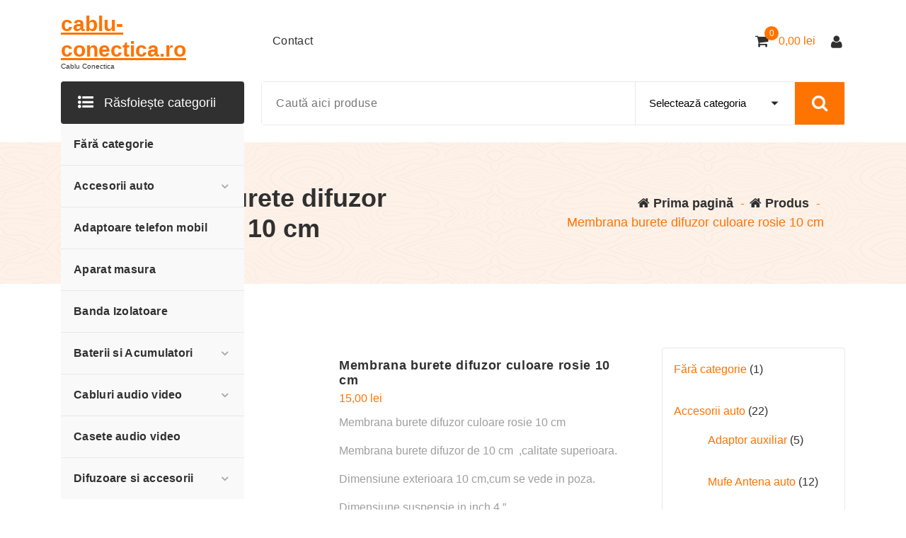

--- FILE ---
content_type: text/html; charset=UTF-8
request_url: https://cablu-conectica.ro/produs/membrana-burete-difuzor-culoare-rosie-10-cm/
body_size: 31386
content:
<!DOCTYPE html><html lang="ro-RO"><head><script data-no-optimize="1">var litespeed_docref=sessionStorage.getItem("litespeed_docref");litespeed_docref&&(Object.defineProperty(document,"referrer",{get:function(){return litespeed_docref}}),sessionStorage.removeItem("litespeed_docref"));</script> <meta charset="UTF-8"><meta name="viewport" content="width=device-width, initial-scale=1"><link rel="profile" href="https://gmpg.org/xfn/11"><title>Membrana burete difuzor culoare rosie 10 cm &#8211; cablu-conectica.ro</title><meta name='robots' content='max-image-preview:large' /><link rel='dns-prefetch' href='//fonts.googleapis.com' /><link rel="alternate" type="application/rss+xml" title="cablu-conectica.ro &raquo; Flux" href="https://cablu-conectica.ro/feed/" /><link rel="alternate" type="application/rss+xml" title="cablu-conectica.ro &raquo; Flux comentarii" href="https://cablu-conectica.ro/comments/feed/" /><link rel="alternate" type="application/rss+xml" title="Flux comentarii cablu-conectica.ro &raquo; Membrana burete difuzor culoare rosie 10 cm" href="https://cablu-conectica.ro/produs/membrana-burete-difuzor-culoare-rosie-10-cm/feed/" /><link rel="alternate" title="oEmbed (JSON)" type="application/json+oembed" href="https://cablu-conectica.ro/wp-json/oembed/1.0/embed?url=https%3A%2F%2Fcablu-conectica.ro%2Fprodus%2Fmembrana-burete-difuzor-culoare-rosie-10-cm%2F" /><link rel="alternate" title="oEmbed (XML)" type="text/xml+oembed" href="https://cablu-conectica.ro/wp-json/oembed/1.0/embed?url=https%3A%2F%2Fcablu-conectica.ro%2Fprodus%2Fmembrana-burete-difuzor-culoare-rosie-10-cm%2F&#038;format=xml" /><style id='wp-img-auto-sizes-contain-inline-css' type='text/css'>img:is([sizes=auto i],[sizes^="auto," i]){contain-intrinsic-size:3000px 1500px}
/*# sourceURL=wp-img-auto-sizes-contain-inline-css */</style><style id="litespeed-ccss">.wp-block-group{box-sizing:border-box}ol,ul{box-sizing:border-box}:root{--wp--preset--font-size--normal:16px;--wp--preset--font-size--huge:42px}.screen-reader-text{border:0;clip:rect(1px,1px,1px,1px);clip-path:inset(50%);height:1px;margin:-1px;overflow:hidden;padding:0;position:absolute;width:1px;word-wrap:normal!important}:root{--wp--preset--aspect-ratio--square:1;--wp--preset--aspect-ratio--4-3:4/3;--wp--preset--aspect-ratio--3-4:3/4;--wp--preset--aspect-ratio--3-2:3/2;--wp--preset--aspect-ratio--2-3:2/3;--wp--preset--aspect-ratio--16-9:16/9;--wp--preset--aspect-ratio--9-16:9/16;--wp--preset--color--black:#000;--wp--preset--color--cyan-bluish-gray:#abb8c3;--wp--preset--color--white:#fff;--wp--preset--color--pale-pink:#f78da7;--wp--preset--color--vivid-red:#cf2e2e;--wp--preset--color--luminous-vivid-orange:#ff6900;--wp--preset--color--luminous-vivid-amber:#fcb900;--wp--preset--color--light-green-cyan:#7bdcb5;--wp--preset--color--vivid-green-cyan:#00d084;--wp--preset--color--pale-cyan-blue:#8ed1fc;--wp--preset--color--vivid-cyan-blue:#0693e3;--wp--preset--color--vivid-purple:#9b51e0;--wp--preset--gradient--vivid-cyan-blue-to-vivid-purple:linear-gradient(135deg,rgba(6,147,227,1) 0%,#9b51e0 100%);--wp--preset--gradient--light-green-cyan-to-vivid-green-cyan:linear-gradient(135deg,#7adcb4 0%,#00d082 100%);--wp--preset--gradient--luminous-vivid-amber-to-luminous-vivid-orange:linear-gradient(135deg,rgba(252,185,0,1) 0%,rgba(255,105,0,1) 100%);--wp--preset--gradient--luminous-vivid-orange-to-vivid-red:linear-gradient(135deg,rgba(255,105,0,1) 0%,#cf2e2e 100%);--wp--preset--gradient--very-light-gray-to-cyan-bluish-gray:linear-gradient(135deg,#eee 0%,#a9b8c3 100%);--wp--preset--gradient--cool-to-warm-spectrum:linear-gradient(135deg,#4aeadc 0%,#9778d1 20%,#cf2aba 40%,#ee2c82 60%,#fb6962 80%,#fef84c 100%);--wp--preset--gradient--blush-light-purple:linear-gradient(135deg,#ffceec 0%,#9896f0 100%);--wp--preset--gradient--blush-bordeaux:linear-gradient(135deg,#fecda5 0%,#fe2d2d 50%,#6b003e 100%);--wp--preset--gradient--luminous-dusk:linear-gradient(135deg,#ffcb70 0%,#c751c0 50%,#4158d0 100%);--wp--preset--gradient--pale-ocean:linear-gradient(135deg,#fff5cb 0%,#b6e3d4 50%,#33a7b5 100%);--wp--preset--gradient--electric-grass:linear-gradient(135deg,#caf880 0%,#71ce7e 100%);--wp--preset--gradient--midnight:linear-gradient(135deg,#020381 0%,#2874fc 100%);--wp--preset--font-size--small:13px;--wp--preset--font-size--medium:20px;--wp--preset--font-size--large:36px;--wp--preset--font-size--x-large:42px;--wp--preset--font-family--inter:"Inter",sans-serif;--wp--preset--font-family--cardo:Cardo;--wp--preset--spacing--20:.44rem;--wp--preset--spacing--30:.67rem;--wp--preset--spacing--40:1rem;--wp--preset--spacing--50:1.5rem;--wp--preset--spacing--60:2.25rem;--wp--preset--spacing--70:3.38rem;--wp--preset--spacing--80:5.06rem;--wp--preset--shadow--natural:6px 6px 9px rgba(0,0,0,.2);--wp--preset--shadow--deep:12px 12px 50px rgba(0,0,0,.4);--wp--preset--shadow--sharp:6px 6px 0px rgba(0,0,0,.2);--wp--preset--shadow--outlined:6px 6px 0px -3px rgba(255,255,255,1),6px 6px rgba(0,0,0,1);--wp--preset--shadow--crisp:6px 6px 0px rgba(0,0,0,1)}.woocommerce-product-details__short-description{color:#9e9e9e}:root{--woocommerce:#720eec;--wc-green:#7ad03a;--wc-red:#a00;--wc-orange:#ffba00;--wc-blue:#2ea2cc;--wc-primary:#720eec;--wc-primary-text:#fcfbfe;--wc-secondary:#e9e6ed;--wc-secondary-text:#515151;--wc-highlight:#958e09;--wc-highligh-text:#fff;--wc-content-bg:#fff;--wc-subtext:#767676}.woocommerce img,.woocommerce-page img{height:auto;max-width:100%}.woocommerce #content div.product div.images,.woocommerce div.product div.images,.woocommerce-page #content div.product div.images,.woocommerce-page div.product div.images{float:left;width:48%}.woocommerce #content div.product div.summary,.woocommerce div.product div.summary,.woocommerce-page #content div.product div.summary,.woocommerce-page div.product div.summary{float:right;width:48%;clear:none}.woocommerce #content div.product .woocommerce-tabs,.woocommerce div.product .woocommerce-tabs,.woocommerce-page #content div.product .woocommerce-tabs,.woocommerce-page div.product .woocommerce-tabs{clear:both}@media only screen and (max-width:768px){:root{--woocommerce:#720eec;--wc-green:#7ad03a;--wc-red:#a00;--wc-orange:#ffba00;--wc-blue:#2ea2cc;--wc-primary:#720eec;--wc-primary-text:#fcfbfe;--wc-secondary:#e9e6ed;--wc-secondary-text:#515151;--wc-highlight:#958e09;--wc-highligh-text:#fff;--wc-content-bg:#fff;--wc-subtext:#767676}.woocommerce #content div.product div.images,.woocommerce #content div.product div.summary,.woocommerce div.product div.images,.woocommerce div.product div.summary,.woocommerce-page #content div.product div.images,.woocommerce-page #content div.product div.summary,.woocommerce-page div.product div.images,.woocommerce-page div.product div.summary{float:none;width:100%}}:root{--woocommerce:#720eec;--wc-green:#7ad03a;--wc-red:#a00;--wc-orange:#ffba00;--wc-blue:#2ea2cc;--wc-primary:#720eec;--wc-primary-text:#fcfbfe;--wc-secondary:#e9e6ed;--wc-secondary-text:#515151;--wc-highlight:#958e09;--wc-highligh-text:#fff;--wc-content-bg:#fff;--wc-subtext:#767676}.screen-reader-text{clip:rect(1px,1px,1px,1px);height:1px;overflow:hidden;position:absolute!important;width:1px;word-wrap:normal!important}.woocommerce div.product{margin-bottom:0;position:relative}.woocommerce div.product .product_title{clear:none;margin-top:0;padding:0}.woocommerce div.product div.images{margin-bottom:2em}.woocommerce div.product div.images img{display:block;width:100%;height:auto;box-shadow:none}.woocommerce div.product div.images.woocommerce-product-gallery{position:relative}.woocommerce div.product div.images .woocommerce-product-gallery__wrapper{margin:0;padding:0}.woocommerce div.product div.summary{margin-bottom:2em}.woocommerce #review_form #respond .form-submit input{left:auto}.woocommerce:where(body:not(.woocommerce-uses-block-theme)) div.product p.price{color:#958e09;font-size:1.25em}.tfwctool-compare-overlay{display:none;position:fixed;top:0;bottom:0;left:0;right:0;width:100%;height:100%;background-color:rgba(0,0,0,.6);z-index:1000}.tfwctool-compare-model-details{position:relative;height:80%;width:90%;background-color:rgba(0,0,0,.3);margin:0 auto;margin-top:5%;margin-bottom:2%;border-radius:4px;padding:20px}#tfwctool-compare-body{background-color:#fff;height:100%;overflow-y:auto}.tfwctool-compare-model-details .tfwctool-compare-close{position:absolute;background-color:#ccc;color:#43454b;padding:1px 8px;font-size:15px;right:45px;top:27px;z-index:100;border-radius:2px}.tfwctool-compare-quickinfo{position:fixed;bottom:50px;right:50px;z-index:999}.tfwctool-quick-button{position:absolute;bottom:0;right:0;background-color:#7c7c7c;color:#fff;padding:11px 25px;border-radius:2px;font-weight:700;width:150px;text-align:center;float:right;line-height:1.8;border:none}.tfwctool-quick-button span.count{background-color:rgba(0,0,0,.46);height:25px;border-radius:2px;display:inline-block;line-height:26px;min-width:25px;text-align:center;margin-left:10px}.tfwctool-quick-button span.label,.tfwctool-quick-button span.count{display:inline-block!important;float:left}.tfwctool-quick-porducts{width:auto;background-color:#fff;position:absolute;bottom:0;right:0;padding:10px;border:1px solid #ddd;box-shadow:0px 0px 2px 0px #000;transform:scale(0);transform-origin:bottom right;padding-bottom:60px;display:flex}.tfwctool-compare-quickinfo-inner{position:relative}.wcaqv-overlay{display:none;position:fixed;top:0;bottom:0;left:0;right:0;width:100%;height:100%;background-color:rgba(0,0,0,.6);z-index:1000}.wcaqv-model-details{position:relative;height:80%;width:90%;background-color:rgba(0,0,0,.3);margin:0 auto;margin-top:5%;margin-bottom:2%;border-radius:4px;padding:20px}#themefarmer-wcaqv-body{background-color:#fff;height:100%;overflow-y:auto}.wcaqv-model-details .wcaqv-close{position:absolute;background-color:#ccc;color:#43454b;padding:1px 8px;font-size:15px;right:45px;top:27px;z-index:100;border-radius:2px}.tfwctool-floating-cart-container{position:fixed;left:100px;right:auto;bottom:50px;z-index:1000}.tfwctool-floating-cart-container-inner{position:absolute;visibility:hidden;opacity:0;overflow:hidden;transform:scale(0);transform-origin:left bottom;bottom:0;left:0;background-color:#fff;border-radius:2px;box-shadow:1px 1px 6px 0px #00000073}.tfwctool-floating-cart-contents{width:380px}#tf-f-cart-icon{background-color:#6e6a6a;width:50px;height:50px;border-radius:2px;color:#fff;font-size:25px;text-align:center;padding-top:7px;position:absolute;left:5px;bottom:8px;padding:0;min-width:auto;border:none}#tf-f-cart-icon .tf-f-cart-item-count{position:absolute;top:-20px;right:-15px;width:25px;height:25px;background-color:#6c6c6c;font-size:14px;border-radius:100%;color:#fff}.tfwctool-floating-cart-header{padding:15px;border-bottom:1px solid #ddd;margin-bottom:5px;font-weight:700;text-transform:uppercase}.floating-cart-overlay{opacity:0}.tfwctool-f-cart-empty{margin-bottom:80px;text-align:center;padding:5px}#tf-f-cart-icon i.fa{position:absolute;left:0;right:0;top:12px}#tf-f-cart-icon i.fa.fa-arrow-down{top:50px}.tf-f-cart-icon-inner{position:relative;height:48px;width:48px;overflow:hidden}@media (max-width:580px){.tfwctool-floating-cart-container{left:10px;bottom:10px}}*,:after,:before{box-sizing:border-box}body{margin:0;font-family:var(--bs-font-sans-serif);font-size:1rem;font-weight:400;line-height:1.5;color:var(--bs-secondary);background-color:#fff;-webkit-text-size-adjust:100%}h1,h3,h4{margin-top:0;margin-bottom:.625rem;font-weight:700;line-height:1.2}h1{font-size:calc(1.375rem + 1.8vw)}@media (min-width:1200px){h1{font-size:2.8125rem}}h3{font-size:calc(1.3rem + .7vw)}@media (min-width:1200px){h3{font-size:1.875rem}}h4{font-size:calc(1.275rem + .3vw)}@media (min-width:1200px){h4{font-size:1.5rem}}p{margin-top:0;margin-bottom:1rem}ol,ul{padding-left:2rem}ol,ul{margin-top:0;margin-bottom:1rem}ul ul{margin-bottom:0}a{color:var(--bs-primary);text-decoration:underline}img,svg{vertical-align:middle}button{border-radius:0}button,input,select{margin:0;font-family:inherit;font-size:inherit;line-height:inherit}button,input{overflow:visible}button,select{text-transform:none}select{word-wrap:normal}[type=button],[type=submit],button{-webkit-appearance:button}::-moz-focus-inner{padding:0;border-style:none}::-webkit-datetime-edit-day-field,::-webkit-datetime-edit-fields-wrapper,::-webkit-datetime-edit-hour-field,::-webkit-datetime-edit-minute,::-webkit-datetime-edit-month-field,::-webkit-datetime-edit-text,::-webkit-datetime-edit-year-field{padding:0}::-webkit-inner-spin-button{height:auto}::-webkit-search-decoration{-webkit-appearance:none}::-webkit-color-swatch-wrapper{padding:0}::-webkit-file-upload-button{font:inherit;-webkit-appearance:button}.container{width:100%;padding-right:1rem;padding-left:1rem;margin-right:auto;margin-left:auto}@media (min-width:576px){.container{max-width:540px}}@media (min-width:768px){.container{max-width:720px}}@media (min-width:992px){.container{max-width:960px}}@media (min-width:1200px){.container{max-width:1140px}}@media (min-width:1400px){.container{max-width:1320px}}.row{--bs-gutter-x:1.5rem;--bs-gutter-y:0;display:flex;flex:1 0 100%;flex-wrap:wrap;margin-top:calc(var(--bs-gutter-y)*-1);margin-right:calc(var(--bs-gutter-x)/-2);margin-left:calc(var(--bs-gutter-x)/-2)}.row>*{flex-shrink:0;width:100%;max-width:100%;padding-right:calc(var(--bs-gutter-x)/2);padding-left:calc(var(--bs-gutter-x)/2);margin-top:var(--bs-gutter-y)}.col-12{flex:0 0 auto;width:100%}@media (min-width:992px){.col-lg-3{flex:0 0 auto;width:25%}.col-lg-9{flex:0 0 auto;width:75%}}.dropdown-menu{position:absolute;top:100%;left:0;z-index:1000;display:none;min-width:10rem;padding:.5rem 0;margin:.125rem 0 0;font-size:1rem;color:#212529;text-align:left;list-style:none;background-color:#fff;background-clip:padding-box;border:1px solid rgba(0,0,0,.15);border-radius:.25rem}.dropdown-item{display:block;width:100%;padding:.25rem 1rem;clear:both;font-weight:400;color:#212529;text-align:inherit;text-decoration:none;white-space:nowrap;background-color:transparent;border:0}.nav-link{display:block;padding:.5rem 1rem;text-decoration:none}.d-none{display:none!important}.my-auto{margin-top:auto!important;margin-bottom:auto!important}.mb-4{margin-bottom:1.5rem!important}@media (min-width:992px){.d-lg-none{display:none!important}.d-lg-block{display:block!important}.mb-lg-0{margin-bottom:0!important}}.fa{display:inline-block;font:normal normal normal 14px/1 FontAwesome;font-size:inherit;text-rendering:auto;-webkit-font-smoothing:antialiased;-moz-osx-font-smoothing:grayscale}.fa-search:before{content:"\f002"}.fa-user:before{content:"\f007"}.fa-home:before{content:"\f015"}.fa-chevron-right:before{content:"\f054"}.fa-arrow-down:before{content:"\f063"}.fa-shopping-cart:before{content:"\f07a"}.fa-list-ul:before{content:"\f0ca"}.fa-angle-up:before{content:"\f106"}.screen-reader-text{border:0;clip:rect(1px,1px,1px,1px);clip-path:inset(50%);height:1px;margin:-1px;overflow:hidden;padding:0;position:absolute;width:1px;word-wrap:normal}.navigation-wrapper{width:100%;z-index:-1}.main-header{position:relative;display:-ms-flexbox;display:flex;-webkit-box-orient:vertical;-webkit-box-direction:normal;-ms-flex-direction:column;flex-direction:column;background:var(--bs-white);width:100%;z-index:3}.navigation-middle{background:inherit}.logo a,.site-title{display:block;font-size:30px;font-weight:700;line-height:1.2;white-space:normal;width:100%;max-width:max-content;height:auto;margin:0}.logo a{display:inline-block}.site-description{width:100%;display:block;font-size:60%;font-weight:500;line-height:1.3;white-space:normal;margin:0}.navigation-middle-row{min-height:115px}.main-navigation{display:-ms-flexbox;display:flex;-ms-flex-align:center;align-items:center;flex-wrap:wrap;min-height:50px}.navbar-area{display:-ms-flexbox;display:flex;-ms-flex-align:center;align-items:center;-ms-flex-positive:1;flex-grow:1;justify-content:space-between;-ms-flex-item-align:stretch;align-self:stretch;width:100%}.main-navbar{flex:auto;display:flex;justify-content:flex-start;align-items:center;text-align:right;position:relative}.main-navbar ul.main-menu{display:inline-block}ul.main-menu{list-style:none;margin:0;padding:0;display:block}ul.main-menu li{list-style:none}.main-menu>li>a,.dropdown-menu li a{position:relative;display:block;font-size:1rem;font-weight:600;letter-spacing:.3px;text-align:inherit;z-index:0}.main-menu>li>a:not(:focus),.dropdown-menu li a:not(:focus){text-decoration-style:solid;text-decoration:none}.main-mobile-menu .main-menu>li>a,.main-mobile-menu .dropdown-menu li a{line-height:2.8125rem}.product-category-menus-list .main-menu>li>a,.main-navbar:not(.breadcrumb-menu) .main-menu>li>a{line-height:50px}.main-mobile-menu .main-menu>li>a,.main-mobile-menu .dropdown-menu li a{font-size:18px}.product-category-menus-list .main-menu>li.menu-item-has-children>a:before{content:"\f107";font-family:var(--bs-font-awesome);font-weight:700;position:absolute;top:0;right:5px;bottom:0;display:flex;align-items:center;color:inherit;font-size:16px}.product-category-menus-list .main-menu>li.menu-item-has-children>a:before{right:23px;color:#ada7a9}.product-category-menus-list .main-menu>li>a{width:100%;display:inline-flex;align-items:center;justify-content:flex-start;line-height:58px}.product-category-menus-list .main-menu>li.menu-item-has-children>a{padding-right:30px}.main-navbar .main-menu>li a{display:grid;overflow:hidden}.product-category-menus-list{--duration:.5s;--easing:ease-in-out}.product-category-menus-list .main-menu>li a{padding:0 18px;transform-origin:0 0;background-color:#f9f9f9;border-bottom:1px solid #e8e8e8}.main-navbar .main-menu>li.menu-item>a{padding:0 17px}.main-menu>li>a{white-space:normal;border:0;border-radius:0}.nav-link-text{grid-area:1/1}.nav-link-text:nth-child(1){font-weight:500}.nav-link-text:nth-child(2){font-weight:500;opacity:0}.main-navbar .main-menu>li{display:inline-block;margin:0 -1px;position:relative}.product-category-menus-list .dropdown-menu{position:absolute;z-index:99;width:220px;background:var(--bs-white);padding:4px 0;margin:0;border:0;border-radius:0;-moz-box-shadow:0 -8px 16px rgba(0,0,0,.075);box-shadow:0 -8px 16px rgba(0,0,0,.075);font-size:1rem;text-align:left;display:block;opacity:0;visibility:hidden;-webkit-transform:scaleY(0);transform:scaleY(0);-webkit-transform-origin:0 0;transform-origin:0 0}.product-category-menus-list .dropdown-menu{border-bottom-width:4px;border-style:solid;border-color:var(--bs-primary)}.product-category-menus-list .dropdown-menu{top:0;left:100%}.product-category-menus-list .dropdown-menu>li{padding:0;position:relative;height:auto}.product-category-menus-list .dropdown-menu li a{border-bottom:1px solid #e1e1e1;color:var(--bs-secondary-dark);font-weight:600;line-height:24px;padding:8px 18px;text-transform:none;white-space:normal}.product-category-menus-list .dropdown-menu li:last-child a{border-bottom:0;border-radius:0 3px 3px}.product-category-menus-list .dropdown-menu li:last-child{border-bottom-color:transparent}.product-category-menus-list .main-menu>li{position:relative}.product-category-menus-list .main-menu>li:last-child a{border-bottom:0}@media (max-width:991px){div.main-mobile-nav{display:block}}.main-mobile-nav{width:100%;display:none;background:var(--bs-white);border-bottom:1px solid #e1e1e1;border-top:1px solid #e1e1e1}.main-mobile-menu{display:-ms-flexbox;display:flex;align-items:center;justify-content:space-between;padding:10px 0;min-height:72px}.main-mobile-menu ul.main-menu{height:100%;max-height:22.5rem;overflow-x:hidden;overflow-y:overlay;-ms-touch-action:overlay;-webkit-overflow-scrolling:touch;touch-action:auto}.main-mobile-menu ul,.main-mobile-menu ul li{padding:0;list-style:none;position:relative;border:0}.main-mobile-menu ul.main-menu>li:first-child{border-top:1px solid #e0e0e0}.main-mobile-menu ul.main-menu>li{border-bottom:1px solid #e0e0e0;background-color:#fff}.main-mobile-menu ul li{margin:0}.main-mobile-wrapper{width:100%;height:100%;position:absolute;top:0;right:0;bottom:0;left:0;z-index:-1;visibility:hidden;opacity:0}.main-mobile-menu ul.main-menu .dropdown-menu{display:none}.main-mobile-build{position:absolute;top:-200%;left:0;right:0;z-index:0;width:100%;max-width:500px;height:auto;padding:0;margin:auto;text-align:left;background:var(--bs-white);box-shadow:0 0 20px rgba(0,0,0,.4)}.menu-collapse-wrap{display:flex;align-items:center;flex-wrap:wrap;justify-content:flex-end}.main-mobile-menu ul.main-menu li.menu-item-has-children{display:flex;justify-content:flex-start;flex-wrap:wrap}.main-mobile-menu ul.main-menu>li a{width:100%;padding:0;color:var(--bs-secondary);padding-left:15px}.main-mobile-menu ul.main-menu li.menu-item-has-children ul.dropdown-menu li>a{padding-left:25px;width:100%}.main-mobile-menu ul.main-menu .menu-item-has-children>a{flex:1}span.mobile-collapsed{max-width:60px}.main-mobile-menu ul.main-menu .dropdown-menu li:not(:last-child){border-bottom:1px solid #e0e0e0}.mobile-collapsed>button{flex-basis:10%;font-size:18px;text-align:center;line-height:46px;padding:0 1.17em;color:var(--bs-secondary);background-color:var(--bs-primary-light);border:0;border-radius:0;border-left:1px solid #e0e0e0;display:flex;align-items:center;justify-content:center;height:100%}.mobile-collapsed>button:before{-webkit-transform:rotate(0deg);-ms-transform:rotate(0deg);transform:rotate(0deg);display:block}.main-mobile-menu ul.main-menu .dropdown-menu{margin:0;float:none;clear:both;background:0 0;border-top:1px solid #e0e0e0;width:100%;padding:0;border-radius:0;box-shadow:none}.main-mobile-menu ul.main-menu .menu-item a{overflow:hidden}.main-mobile-menu ul.main-menu li>a{text-transform:none;font-weight:600;letter-spacing:.5px}.main-mobile-nav .header-close-menu{top:2%}.main-mobile-nav .main-mobile-build{padding-top:58px}.hamburger-menu{width:40px;height:40px;vertical-align:middle;border-radius:0;overflow:hidden}.menu-collapsed{width:inherit;height:inherit;display:block;padding:.55em .47em .7em;position:relative;z-index:1;border-radius:5px;border:1px solid var(--bs-secondary);background:0 0}.hamburger-menu div{height:3px;width:100%;margin:0 0 5px;background:var(--bs-secondary)}.hamburger-menu div:first-child{margin-top:0}.hamburger-menu div:last-child{margin-bottom:0}.hamburger-menu .meat,.hamburger-menu .bottom-bun{width:100%}.main-menu-right>ul{margin:0;padding:0;display:-ms-flexbox;display:flex;-ms-flex-align:center;align-items:center;height:100%}.main-menu-right>ul{padding-left:7px;justify-content:flex-end}.main-navigation .main-menu-right>ul{padding-left:10px}.main-menu-right>ul>li{display:inline-block;margin-right:17px;position:relative;color:initial;list-style:none}.main-menu-right>ul>li:last-child{margin-right:0}.main-menu-right>ul>li{display:flex;align-items:center;min-height:50px}.user-btn,.header-cart{display:block;text-align:center;line-height:28px;width:25px;font-size:20px;height:25px;position:relative;z-index:0;color:var(--bs-secondary)}.close-style{position:absolute;top:4px;right:15px;margin:0 auto;display:block;width:32px;height:32px;border-radius:0;border-color:var(--bs-primary);border-style:solid;background:var(--bs-white);z-index:9}.close-style:before,.close-style:after{content:'';position:absolute;top:0;right:0;bottom:0;left:0;margin:auto;width:25px;height:4px;background:var(--bs-secondary);-webkit-transform-origin:50% 50%;-ms-transform-origin:50% 50%;transform-origin:50% 50%}.close-style:before{-webkit-transform:rotate(-45deg);-ms-transform:rotate(-45deg);transform:rotate(-45deg)}.close-style:after{-webkit-transform:rotate(45deg);-ms-transform:rotate(45deg);transform:rotate(45deg)}.main-header p:not(.site-description){margin:0}.widget li{list-style:none;position:relative}.widget li a{position:relative;z-index:0;display:inline-block;text-decoration:none;font-weight:500}.widget li a:before,.widget li a:after{font-family:var(--bs-font-awesome);position:absolute}.widget div>ul{list-style:none;margin:0;padding:0;position:relative;z-index:0}.sidebar .widget{margin-bottom:25px;position:relative;border-radius:4px;background-color:#fff;border:1px solid #e8e8e8}.sidebar .widget_block li{padding:17.5px 16px;word-break:break-word}.woocommerce-Price-amount.amount{font-weight:500}:root{--bs-black:#000;--bs-blue:#0d6efd;--bs-indigo:#6610f2;--bs-purple:#6f42c1;--bs-pink:#d63384;--bs-red:#dc221c;--bs-orange:#fd7e14;--bs-orange-dark:#ee4a34;--bs-orange-dark-light:#fae4df;--bs-yellow:#fc0;--bs-green:#28a745;--bs-teal:#20c997;--bs-cyan:#17a2b8;--bs-white:#fff;--bs-gray:#dedede;--bs-gray-light:#e1e1e1;--bs-gray-dark:#343a40;--bs-primary:#ff7301;--bs-primary-dark:#e76800;--bs-primary-light:#fbf0f0;--bs-primary-shadow:rgb(0 123 255/0.5);--bs-secondary:#303030;--bs-secondary-dark:#1f2120;--bs-gray-500:#e8e8e8;--bs-gray-500-thumb:#c2c2c2;--bs-success:#28a745;--bs-info:#17a2b8;--bs-warning:#ffc107;--bs-danger:#dc3545;--bs-light:#f8f9fa;--bs-dark:#343a40;--bs-font-sans-serif:'Poppins',sans-serif;--bs-font-special:'Kaushan Script',cursive;--bs-font-monospace:SFMono-Regular,Menlo,Monaco,Consolas,"Liberation Mono","Courier New",monospace;--bs-font-awesome:"FontAwesome";--bs-gradient:linear-gradient(180deg,rgba(255,255,255,.15),rgba(255,255,255,0));--bs-gradient-image:linear-gradient(180deg,rgba(255,255,255,.15),rgba(255,255,255,0));--bs-shadow:2px 5px 20px rgba(0,0,0,.2)}::-webkit-selection{background-color:var(--bs-primary);color:var(--bs-white)}::-webkit-scrollbar{width:.625rem;background-color:var(--bs-gray-500)}::-webkit-scrollbar-thumb{background-color:var(--bs-gray-500-thumb);border-radius:.625rem}::-webkit-scrollbar-corner{background-color:var(--bs-gray-500)}*:not(table *){-moz-osx-font-smoothing:grayscale;-webkit-font-smoothing:antialiased;word-break:break-word}html,body{overflow-x:hidden}body:not(.admin-bar){position:relative}a{color:var(--bs-primary);text-decoration-thickness:.1rem;text-underline-offset:3px;text-decoration:underline;outline:none}a,button,input,select,svg{-ms-touch-action:manipulation;touch-action:manipulation}button,input,select{margin:0}button,input{overflow:visible}img{max-width:100%;height:auto;vertical-align:middle;border:0;display:block}button{border-radius:0}button[type=submit]{display:inline-block;font-weight:600;line-height:1.5;background-color:var(--bs-primary)!important;text-align:center;text-decoration:none;vertical-align:middle;color:var(--bs-white);position:relative;z-index:0;overflow:hidden;border:1px solid transparent;padding:.688rem 1.375rem;letter-spacing:.05rem;font-size:1rem;border-radius:.25rem}.scrolling-btn,form button{position:relative;overflow:hidden;z-index:0;text-decoration:none}input[type=text]:not(.adminbar-input){border-radius:4px;display:block;line-height:1.5;font-size:.97rem;font-weight:500;padding:.65rem 1.25rem;vertical-align:middle;width:100%;min-height:50px;background-color:var(--bs-white);border:1px solid var(--bs-gray-light);outline:none;letter-spacing:.5px;box-shadow:none}select{border:1px solid var(--bs-gray);border-radius:0;display:block;font-size:92%;font-weight:500;padding:.375rem .75rem;min-height:50px;position:relative;text-decoration:none;white-space:nowrap;width:100%;box-shadow:none;overflow:auto!important;outline:0;background-color:var(--bs-white)}.row .mb-lg-0.mb-4:last-child{margin-bottom:0!important}.st-py-full{padding:90px 0}.product-category-menus-list .main-menu>li.menu-item:not(.focus):not(.active):not(:hover)>a:not(:focus):not(:hover),.main-navbar .main-menu>li.menu-item:not(.focus):not(.active):not(:hover)>a:not(:focus):not(:hover){color:var(--bs-secondary)}.switcher-tab{display:flex;align-items:center;width:100%}.switcher-tab>button{border:none;font-weight:600;font-size:16px;text-transform:uppercase;letter-spacing:2px;color:#fff;display:flex;align-items:center;justify-content:center;width:50%;background-color:var(--bs-primary);position:relative;padding:15px 0}.cat-menu-bt i{margin-right:10px;font-size:16px;vertical-align:text-bottom}.switcher-tab>button.active-bg{background-color:var(--bs-secondary)}.switcher-tab>button:first-child:after{content:"";position:absolute;width:2px;height:100%;background-color:var(--bs-gray);right:0}.main-menu-right.main-mobile-left{flex:auto}.menu-right-list button.header-cart{color:var(--bs-secondary);background:0 0;border:none;line-height:.7;padding:0;margin:0;display:inline-block}.cart-label{display:inline-block;margin-left:7px;font-weight:600}.menu-right-list li.cart-wrapper{position:relative}.menu-right-list li.cart-wrapper .cart-icon-wrap span{position:absolute;top:-8px;left:16px;width:20px;height:20px;line-height:20px;border-radius:6.25rem;text-align:center;font-size:12px;color:var(--bs-white);background-color:var(--bs-primary)}.header-search-form{position:relative;display:inline-block;width:100%;border:1px solid #e8e8e8;border-radius:4px;height:62px;padding-right:70px;margin-bottom:24px;vertical-align:middle;background-color:#fff}.header-search-form .header-search-select{width:30%;display:inline-block;border:none;float:right;min-height:60px;border-left:1px solid #e8e8e8;padding:14px 29px 14px 19px;-webkit-appearance:none;-moz-appearance:none;outline-offset:-5px;background:url("data:image/svg+xml;utf8,<svg fill='rgb(36 39 46)' height='25' viewBox='0 0 24 24' width='25' xmlns='http://www.w3.org/2000/svg'><path d='M7 10l5 5 5-5z'/><path d='M0 0h24v24H0z' fill='none'/></svg>") no-repeat 92% 16.5px}.header-search-form input.header-search-input{width:70%;display:inline-block;border:none;float:left;border-radius:0;right:0;min-height:60px;font-size:16px;position:relative;z-index:0}.header-search-form .header-search-button{position:absolute;right:0;padding:11px 22.46px;font-size:24px;top:0;border:1px solid var(--bs-primary);border-radius:0;color:#fff;background:var(--bs-secondary)}.browse-section{position:relative;z-index:1}.product-category-browse,.product-category-menus{position:relative;z-index:1}.product-category-menus .product-category-menus-list{position:absolute;top:100%;left:0;width:100%;height:auto;z-index:0}.product-category-btn{width:100%;display:block;padding:0 24px;line-height:60px;color:#fff;background:var(--bs-secondary);position:relative;z-index:0;border-radius:4px;overflow:hidden;font-size:18px;border:0}.product-category-btn span{position:relative;display:block;z-index:0;text-align:left}.product-category-btn i{margin-right:10px;font-size:22px;vertical-align:text-bottom}.product-category-menus-list ul.main-menu{border:0;border-radius:0 0 4px 4px}.scrollingUp{position:fixed;bottom:55px;right:30px;background:0 0;color:var(--bs-primary-light);width:46px;height:46px;line-height:46px;text-align:center;border-radius:100%;font-size:30px;border:none;z-index:5;overflow:visible;visibility:hidden;opacity:0;box-shadow:inset 0 0 0 2px var(--bs-primary-light)!important}.scrollingUp i{transform:translateY(-2px)}.scrollingUp svg{position:absolute;top:0;left:0;width:46px;height:46px;transform:rotate(-90deg)}.scrollingUp circle{stroke-width:2;fill:none;stroke:var(--bs-primary);stroke-dasharray:262px;box-sizing:border-box}.cart-modal{display:none;animation:fade_hide linear .5s forwards}@keyframes fade_hide{from{opacity:1}to{opacity:0}}.cart-container{position:absolute;display:flex;flex-direction:column;width:100%;max-width:320px;min-width:320px;right:0;top:-165%;min-height:450px;background-color:#fff;z-index:999999}.cart-modal-1 .cart-container{top:100%;transform:translateY(-150%)}.cart-overlay{position:fixed;top:0;left:0;width:100%;height:100%;background-color:rgb(0 0 0/40%);z-index:1}.cart-header{color:#000;padding:20px;background-color:#fff;border-bottom:1px solid #d8d8d8}.cart-top{display:flex;margin:0 auto;align-items:center;justify-content:space-between}.cart-top .cart-text{font-weight:700}.cart-modal .cart-data .woocommerce-mini-cart__empty-message{padding:10px;font-size:16px}.cart-top .cart-close{color:var(--bs-secondary);text-decoration:none}.breadcrumb-area{width:100%;position:relative;z-index:0;height:auto;display:block;min-height:200px;margin-bottom:0;background-color:#fef7f2;background-repeat:repeat-x;background-attachment:scroll;background-position:center center;background-size:cover;background-blend-mode:multiply;animation:slide 100s linear infinite;-webkit-animation:slide 100s linear infinite}@keyframes slide{from{background-position:0 bottom}to{background-position:1920px bottom}}@-webkit-keyframes slide{from{background-position:0 bottom}to{background-position:1920px bottom}}.breadcrumb-content{display:-ms-flexbox;display:flex;-ms-flex-align:center;align-items:center;-ms-flex-wrap:nowrap;flex-wrap:nowrap;width:100%;height:100%;padding:30px;min-height:200px;color:var(--bs-secondary)}.breadcrumb-heading{-ms-flex-direction:column;flex-direction:column;-ms-flex-align:start;align-items:flex-start;-ms-flex-pack:center;justify-content:center;padding:0;width:100%;max-width:50%}.breadcrumb-heading h3{font-size:36px;margin-bottom:0}.breadcrumb-list{flex-shrink:0;list-style:none;width:100%;max-width:50%;padding:0;margin:0}.breadcrumb-list li{display:inline-block;word-break:break-word;font-weight:500;font-size:18px;color:var(--bs-primary)}.breadcrumb-list li a{color:var(--bs-secondary);font-weight:600;text-decoration:none}.breadcrumb-list li:not(:first-child){margin-left:.35rem}.breadcrumb-list li i{vertical-align:baseline;font-size:18px;margin-left:2px;text-align:center;color:var(--bs-secondary)}.breadcrumb-list{text-align:center;display:inline-block}.breadcrumb-left .breadcrumb-content{justify-content:space-between}.breadcrumb-left .breadcrumb-heading{text-align:left}.breadcrumb-left .breadcrumb-list{text-align:right}.cart-wrapper .cart-icon-wrap i{display:inline-block;color:inherit;vertical-align:middle}.cart-icon-wrap,.cart-wrapper{position:relative}.woocommerce div.product:after{content:"";display:table;clear:both}.woocommerce-Price-amount.amount{color:var(--bs-primary)}.single-product .product .product_title.entry-title{letter-spacing:.65px;font-size:34px;margin-bottom:3px}.single-product .product p.price{margin-bottom:10px}.woocommerce-notices-wrapper{margin-bottom:15px}.woocommerce div.product p.price{color:var(--bs-primary)}.woocommerce #content div.product div.summary{padding:0 30px;margin-bottom:3em}.woocommerce div.product .product_title.entry-title{font-size:18px}.woocommerce div.product div.images .woocommerce-product-gallery__image:nth-child(1){max-height:440px}.woocommerce-product-gallery__image{position:relative}.woocommerce div.product div.images .woocommerce-product-gallery__image:nth-child(1) img{max-width:100%;width:auto;margin:auto}.woocommerce div.product div.images .woocommerce-product-gallery__image:last-child{margin-right:0}.woocommerce.single-product div.product{z-index:0}.woocommerce div.product,body{overflow:visible!important}@media (min-width:1400px){.container{max-width:1280px}}@media (min-width:992px) and (max-width:1199px){.main-header p:not(.site-description){font-size:.875rem}.main-menu-right>ul{padding-left:.5rem}.main-menu-right>ul>li{margin-right:.5rem}.main-navigation-area .main-menu-right>ul li:last-child{padding-left:.5rem}.main-navbar .main-menu>li.menu-item>a{padding:0 .4375rem}.main-navbar .main-menu>li>a{font-size:.9375rem}.product-category-btn{padding:0 17px;font-size:16px}.product-category-btn i{font-size:18px;margin-right:6px;transform:translateY(-2px)}}@media (max-width:991px){.main-menu-right>ul{justify-content:center}.browse-section{margin-top:30px}.header-search-form{margin-top:24px}}@media (min-width:769px){.woocommerce #content div.product div.images{width:44%}.woocommerce #content div.product div.summary{width:56%}}@media (max-width:767px){.breadcrumb-area .breadcrumb-content,.breadcrumb-area .breadcrumb-content *:not(a):not(i):not(li):not(ol){width:100%;max-width:100%;flex-wrap:wrap;flex-direction:column;justify-content:center;align-items:center;text-align:center}.breadcrumb-left .breadcrumb-list{text-align:center;width:100%;max-width:100%}.breadcrumb-heading{margin-bottom:15px}}@media (max-width:575px){.product-category-btn{font-size:16px;line-height:50px}.product-category-menus-list .main-menu>li>a{line-height:48px;font-size:15px}.header-search-form{height:46px}.header-search-form .header-search-button{padding:10px 15px;font-size:14px}.header-search-form input.header-search-input{min-height:44px;padding:10px 16px;font-size:10px}.header-search-form .header-search-select{min-height:44px;padding:10px 24px 10px 10px;background-position:90%;font-size:10px}}@media (max-width:504px){.switcher-tab>button{font-size:12px}}@media (max-width:362px){.switcher-tab>button{font-size:10px}}@media (max-width:330px){.breadcrumb-heading h3{font-size:26px}}.breadcrumb-content{min-height:200px}.breadcrumb-area{background-image:url(https://cablu-conectica.ro/wp-content/themes/storely/assets/images/badcrumb_bg.png);background-attachment:scroll}.breadcrumb-area:before{content:'';position:absolute;top:0;right:0;bottom:0;left:0;z-index:-1;background-color:#fef7f2;opacity:.1}body .main-header h4.site-title,body .main-header p.site-description{color:##303030}.screen-reader-text{clip:rect(1px,1px,1px,1px);word-wrap:normal!important;border:0;clip-path:inset(50%);height:1px;margin:-1px;overflow:hidden;overflow-wrap:normal!important;padding:0;position:absolute!important;width:1px}.wc-block-product-categories{margin-bottom:1em}.wc-block-product-categories-list-item-count:before{content:" ("}.wc-block-product-categories-list-item-count:after{content:")"}</style><link rel="preload" data-asynced="1" data-optimized="2" as="style" onload="this.onload=null;this.rel='stylesheet'" href="https://cablu-conectica.ro/wp-content/litespeed/ucss/4a44e931fe253b1174d6947efef9059b.css?ver=208e0" /><script data-optimized="1" type="litespeed/javascript" data-src="https://cablu-conectica.ro/wp-content/plugins/litespeed-cache/assets/js/css_async.min.js"></script> <style id='wp-block-group-inline-css' type='text/css'>.wp-block-group{box-sizing:border-box}:where(.wp-block-group.wp-block-group-is-layout-constrained){position:relative}
/*# sourceURL=https://cablu-conectica.ro/wp-includes/blocks/group/style.min.css */</style><style id='global-styles-inline-css' type='text/css'>:root{--wp--preset--aspect-ratio--square: 1;--wp--preset--aspect-ratio--4-3: 4/3;--wp--preset--aspect-ratio--3-4: 3/4;--wp--preset--aspect-ratio--3-2: 3/2;--wp--preset--aspect-ratio--2-3: 2/3;--wp--preset--aspect-ratio--16-9: 16/9;--wp--preset--aspect-ratio--9-16: 9/16;--wp--preset--color--black: #000000;--wp--preset--color--cyan-bluish-gray: #abb8c3;--wp--preset--color--white: #ffffff;--wp--preset--color--pale-pink: #f78da7;--wp--preset--color--vivid-red: #cf2e2e;--wp--preset--color--luminous-vivid-orange: #ff6900;--wp--preset--color--luminous-vivid-amber: #fcb900;--wp--preset--color--light-green-cyan: #7bdcb5;--wp--preset--color--vivid-green-cyan: #00d084;--wp--preset--color--pale-cyan-blue: #8ed1fc;--wp--preset--color--vivid-cyan-blue: #0693e3;--wp--preset--color--vivid-purple: #9b51e0;--wp--preset--gradient--vivid-cyan-blue-to-vivid-purple: linear-gradient(135deg,rgb(6,147,227) 0%,rgb(155,81,224) 100%);--wp--preset--gradient--light-green-cyan-to-vivid-green-cyan: linear-gradient(135deg,rgb(122,220,180) 0%,rgb(0,208,130) 100%);--wp--preset--gradient--luminous-vivid-amber-to-luminous-vivid-orange: linear-gradient(135deg,rgb(252,185,0) 0%,rgb(255,105,0) 100%);--wp--preset--gradient--luminous-vivid-orange-to-vivid-red: linear-gradient(135deg,rgb(255,105,0) 0%,rgb(207,46,46) 100%);--wp--preset--gradient--very-light-gray-to-cyan-bluish-gray: linear-gradient(135deg,rgb(238,238,238) 0%,rgb(169,184,195) 100%);--wp--preset--gradient--cool-to-warm-spectrum: linear-gradient(135deg,rgb(74,234,220) 0%,rgb(151,120,209) 20%,rgb(207,42,186) 40%,rgb(238,44,130) 60%,rgb(251,105,98) 80%,rgb(254,248,76) 100%);--wp--preset--gradient--blush-light-purple: linear-gradient(135deg,rgb(255,206,236) 0%,rgb(152,150,240) 100%);--wp--preset--gradient--blush-bordeaux: linear-gradient(135deg,rgb(254,205,165) 0%,rgb(254,45,45) 50%,rgb(107,0,62) 100%);--wp--preset--gradient--luminous-dusk: linear-gradient(135deg,rgb(255,203,112) 0%,rgb(199,81,192) 50%,rgb(65,88,208) 100%);--wp--preset--gradient--pale-ocean: linear-gradient(135deg,rgb(255,245,203) 0%,rgb(182,227,212) 50%,rgb(51,167,181) 100%);--wp--preset--gradient--electric-grass: linear-gradient(135deg,rgb(202,248,128) 0%,rgb(113,206,126) 100%);--wp--preset--gradient--midnight: linear-gradient(135deg,rgb(2,3,129) 0%,rgb(40,116,252) 100%);--wp--preset--font-size--small: 13px;--wp--preset--font-size--medium: 20px;--wp--preset--font-size--large: 36px;--wp--preset--font-size--x-large: 42px;--wp--preset--spacing--20: 0.44rem;--wp--preset--spacing--30: 0.67rem;--wp--preset--spacing--40: 1rem;--wp--preset--spacing--50: 1.5rem;--wp--preset--spacing--60: 2.25rem;--wp--preset--spacing--70: 3.38rem;--wp--preset--spacing--80: 5.06rem;--wp--preset--shadow--natural: 6px 6px 9px rgba(0, 0, 0, 0.2);--wp--preset--shadow--deep: 12px 12px 50px rgba(0, 0, 0, 0.4);--wp--preset--shadow--sharp: 6px 6px 0px rgba(0, 0, 0, 0.2);--wp--preset--shadow--outlined: 6px 6px 0px -3px rgb(255, 255, 255), 6px 6px rgb(0, 0, 0);--wp--preset--shadow--crisp: 6px 6px 0px rgb(0, 0, 0);}:where(.is-layout-flex){gap: 0.5em;}:where(.is-layout-grid){gap: 0.5em;}body .is-layout-flex{display: flex;}.is-layout-flex{flex-wrap: wrap;align-items: center;}.is-layout-flex > :is(*, div){margin: 0;}body .is-layout-grid{display: grid;}.is-layout-grid > :is(*, div){margin: 0;}:where(.wp-block-columns.is-layout-flex){gap: 2em;}:where(.wp-block-columns.is-layout-grid){gap: 2em;}:where(.wp-block-post-template.is-layout-flex){gap: 1.25em;}:where(.wp-block-post-template.is-layout-grid){gap: 1.25em;}.has-black-color{color: var(--wp--preset--color--black) !important;}.has-cyan-bluish-gray-color{color: var(--wp--preset--color--cyan-bluish-gray) !important;}.has-white-color{color: var(--wp--preset--color--white) !important;}.has-pale-pink-color{color: var(--wp--preset--color--pale-pink) !important;}.has-vivid-red-color{color: var(--wp--preset--color--vivid-red) !important;}.has-luminous-vivid-orange-color{color: var(--wp--preset--color--luminous-vivid-orange) !important;}.has-luminous-vivid-amber-color{color: var(--wp--preset--color--luminous-vivid-amber) !important;}.has-light-green-cyan-color{color: var(--wp--preset--color--light-green-cyan) !important;}.has-vivid-green-cyan-color{color: var(--wp--preset--color--vivid-green-cyan) !important;}.has-pale-cyan-blue-color{color: var(--wp--preset--color--pale-cyan-blue) !important;}.has-vivid-cyan-blue-color{color: var(--wp--preset--color--vivid-cyan-blue) !important;}.has-vivid-purple-color{color: var(--wp--preset--color--vivid-purple) !important;}.has-black-background-color{background-color: var(--wp--preset--color--black) !important;}.has-cyan-bluish-gray-background-color{background-color: var(--wp--preset--color--cyan-bluish-gray) !important;}.has-white-background-color{background-color: var(--wp--preset--color--white) !important;}.has-pale-pink-background-color{background-color: var(--wp--preset--color--pale-pink) !important;}.has-vivid-red-background-color{background-color: var(--wp--preset--color--vivid-red) !important;}.has-luminous-vivid-orange-background-color{background-color: var(--wp--preset--color--luminous-vivid-orange) !important;}.has-luminous-vivid-amber-background-color{background-color: var(--wp--preset--color--luminous-vivid-amber) !important;}.has-light-green-cyan-background-color{background-color: var(--wp--preset--color--light-green-cyan) !important;}.has-vivid-green-cyan-background-color{background-color: var(--wp--preset--color--vivid-green-cyan) !important;}.has-pale-cyan-blue-background-color{background-color: var(--wp--preset--color--pale-cyan-blue) !important;}.has-vivid-cyan-blue-background-color{background-color: var(--wp--preset--color--vivid-cyan-blue) !important;}.has-vivid-purple-background-color{background-color: var(--wp--preset--color--vivid-purple) !important;}.has-black-border-color{border-color: var(--wp--preset--color--black) !important;}.has-cyan-bluish-gray-border-color{border-color: var(--wp--preset--color--cyan-bluish-gray) !important;}.has-white-border-color{border-color: var(--wp--preset--color--white) !important;}.has-pale-pink-border-color{border-color: var(--wp--preset--color--pale-pink) !important;}.has-vivid-red-border-color{border-color: var(--wp--preset--color--vivid-red) !important;}.has-luminous-vivid-orange-border-color{border-color: var(--wp--preset--color--luminous-vivid-orange) !important;}.has-luminous-vivid-amber-border-color{border-color: var(--wp--preset--color--luminous-vivid-amber) !important;}.has-light-green-cyan-border-color{border-color: var(--wp--preset--color--light-green-cyan) !important;}.has-vivid-green-cyan-border-color{border-color: var(--wp--preset--color--vivid-green-cyan) !important;}.has-pale-cyan-blue-border-color{border-color: var(--wp--preset--color--pale-cyan-blue) !important;}.has-vivid-cyan-blue-border-color{border-color: var(--wp--preset--color--vivid-cyan-blue) !important;}.has-vivid-purple-border-color{border-color: var(--wp--preset--color--vivid-purple) !important;}.has-vivid-cyan-blue-to-vivid-purple-gradient-background{background: var(--wp--preset--gradient--vivid-cyan-blue-to-vivid-purple) !important;}.has-light-green-cyan-to-vivid-green-cyan-gradient-background{background: var(--wp--preset--gradient--light-green-cyan-to-vivid-green-cyan) !important;}.has-luminous-vivid-amber-to-luminous-vivid-orange-gradient-background{background: var(--wp--preset--gradient--luminous-vivid-amber-to-luminous-vivid-orange) !important;}.has-luminous-vivid-orange-to-vivid-red-gradient-background{background: var(--wp--preset--gradient--luminous-vivid-orange-to-vivid-red) !important;}.has-very-light-gray-to-cyan-bluish-gray-gradient-background{background: var(--wp--preset--gradient--very-light-gray-to-cyan-bluish-gray) !important;}.has-cool-to-warm-spectrum-gradient-background{background: var(--wp--preset--gradient--cool-to-warm-spectrum) !important;}.has-blush-light-purple-gradient-background{background: var(--wp--preset--gradient--blush-light-purple) !important;}.has-blush-bordeaux-gradient-background{background: var(--wp--preset--gradient--blush-bordeaux) !important;}.has-luminous-dusk-gradient-background{background: var(--wp--preset--gradient--luminous-dusk) !important;}.has-pale-ocean-gradient-background{background: var(--wp--preset--gradient--pale-ocean) !important;}.has-electric-grass-gradient-background{background: var(--wp--preset--gradient--electric-grass) !important;}.has-midnight-gradient-background{background: var(--wp--preset--gradient--midnight) !important;}.has-small-font-size{font-size: var(--wp--preset--font-size--small) !important;}.has-medium-font-size{font-size: var(--wp--preset--font-size--medium) !important;}.has-large-font-size{font-size: var(--wp--preset--font-size--large) !important;}.has-x-large-font-size{font-size: var(--wp--preset--font-size--x-large) !important;}
/*# sourceURL=global-styles-inline-css */</style><style id='classic-theme-styles-inline-css' type='text/css'>/*! This file is auto-generated */
.wp-block-button__link{color:#fff;background-color:#32373c;border-radius:9999px;box-shadow:none;text-decoration:none;padding:calc(.667em + 2px) calc(1.333em + 2px);font-size:1.125em}.wp-block-file__button{background:#32373c;color:#fff;text-decoration:none}
/*# sourceURL=/wp-includes/css/classic-themes.min.css */</style><style id='woocommerce-inline-inline-css' type='text/css'>.woocommerce form .form-row .required { visibility: visible; }
/*# sourceURL=woocommerce-inline-inline-css */</style><style id='storely-style-inline-css' type='text/css'>.breadcrumb-content{ 
					min-height:200px;
				}
.breadcrumb-area {
					background-image: url(https://cablu-conectica.ro/wp-content/themes/storely/assets/images/badcrumb_bg.png);
					background-attachment: scroll;
				}
.breadcrumb-area:before {
					    content: '';
						position: absolute;
						top: 0;
						right: 0;
						bottom: 0;
						left: 0;
						z-index: -1;
						background-color: #fef7f2;
						opacity: 0.1;
				}
.footer-section{ 
					background:url(https://cablu-conectica.ro/wp-content/themes/storely/assets/images/footer_bg.png) no-repeat scroll center center / cover rgb(0 0 0 / 0.75);background-blend-mode:multiply;
				}

/*# sourceURL=storely-style-inline-css */</style> <script type="litespeed/javascript" data-src="https://cablu-conectica.ro/wp-includes/js/jquery/jquery.min.js" id="jquery-core-js"></script> <script id="wc-add-to-cart-js-extra" type="litespeed/javascript">var wc_add_to_cart_params={"ajax_url":"/wp-admin/admin-ajax.php","wc_ajax_url":"/?wc-ajax=%%endpoint%%","i18n_view_cart":"Vezi co\u0219ul","cart_url":"https://cablu-conectica.ro/cos/","is_cart":"","cart_redirect_after_add":"no"}</script> <script id="wc-single-product-js-extra" type="litespeed/javascript">var wc_single_product_params={"i18n_required_rating_text":"Te rog selecteaz\u0103 o evaluare","i18n_rating_options":["Una din 5 stele","2 din 5 stele","3 din 5 stele","4 din 5 stele","5 din 5 stele"],"i18n_product_gallery_trigger_text":"Vezi galeria cu imagini pe ecran \u00eentreg","review_rating_required":"yes","flexslider":{"rtl":!1,"animation":"slide","smoothHeight":!0,"directionNav":!1,"controlNav":"thumbnails","slideshow":!1,"animationSpeed":500,"animationLoop":!1,"allowOneSlide":!1},"zoom_enabled":"","zoom_options":[],"photoswipe_enabled":"","photoswipe_options":{"shareEl":!1,"closeOnScroll":!1,"history":!1,"hideAnimationDuration":0,"showAnimationDuration":0},"flexslider_enabled":""}</script> <script id="woocommerce-js-extra" type="litespeed/javascript">var woocommerce_params={"ajax_url":"/wp-admin/admin-ajax.php","wc_ajax_url":"/?wc-ajax=%%endpoint%%","i18n_password_show":"Arat\u0103 parola","i18n_password_hide":"Ascunde parola"}</script> <link rel="https://api.w.org/" href="https://cablu-conectica.ro/wp-json/" /><link rel="alternate" title="JSON" type="application/json" href="https://cablu-conectica.ro/wp-json/wp/v2/product/445" /><link rel="EditURI" type="application/rsd+xml" title="RSD" href="https://cablu-conectica.ro/xmlrpc.php?rsd" /><link rel="canonical" href="https://cablu-conectica.ro/produs/membrana-burete-difuzor-culoare-rosie-10-cm/" /><link rel='shortlink' href='https://cablu-conectica.ro/?p=445' /><meta name="google-site-verification" content="K82A7yzgH8WtoC9Lwf09Hhjkhl5PAHIoQ8miSc6S0Ww" />
<noscript><style>.woocommerce-product-gallery{ opacity: 1 !important; }</style></noscript><style type="text/css">body .main-header h4.site-title,
		body .main-header p.site-description {
			color: ##303030;
		}</style></head><body class="wp-singular product-template-default single single-product postid-445 wp-theme-storely theme-storely woocommerce woocommerce-page woocommerce-no-js"><div id="page" class="site">
<a class="skip-link screen-reader-text" href="#content">Sari la conținut</a><header id="main-header" class="main-header"><div class="navigation-wrapper"><div class="navigation-middle"><div class="main-navigation-area d-none d-lg-block"><div class="main-navigation is-sticky-on"><div class="container"><div class="row navigation-middle-row"><div class="col-lg-3 col-12 my-auto"><div class="logo">
<a href="https://cablu-conectica.ro/"><h4 class="site-title">
cablu-conectica.ro</h4>
</a><p class="site-description">Cablu Conectica</p></div></div><div class="col-lg-9 col-12 my-auto"><nav class="navbar-area"><div class="main-navbar"><ul id="menu-catalog" class="main-menu menu-primary"><li itemscope="itemscope" itemtype="https://www.schema.org/SiteNavigationElement" id="menu-item-370" class="menu-item menu-item-type-post_type menu-item-object-page menu-item-370 nav-item"><a title="Contact" href="https://cablu-conectica.ro/contact/" class="nav-link"><span class="nav-link-text" data-splitting>Contact</span>
<span class="nav-link-text" data-splitting>Contact</span></a></li></ul></div><div class="main-menu-right"><ul class="menu-right-list"><li class="cart-wrapper"><div class="cart-main">
<button type="button" class="cart-icon-wrap header-cart cart-trigger">
<i class="fa fa-shopping-cart"></i>
<span class="cart-count">0</span>
</button>
<span class="cart-label">
<span><span class="woocommerce-Price-amount amount">0,00&nbsp;<span class="woocommerce-Price-currencySymbol">lei</span></span></span>
</span></div><div class="cart-modal cart-modal-1"><div class="cart-container"><div class="cart-header"><div class="cart-top">
<span class="cart-text">Coș de cumpărături</span>
<a href="javascript:void(0);" class="cart-close">ÎNCHIDE</a></div></div><div class="cart-data"><p class="woocommerce-mini-cart__empty-message">Nu ai niciun produs în coș.</p></div></div><div class="cart-overlay"></div></div></li><li class="user">
<a href="https://cablu-conectica.ro/contul-meu/" class="user-btn"><i class="fa fa-user"></i></a></li></ul></div></nav></div></div></div></div></div></div><div class="main-mobile-nav is-sticky-on"><div class="container"><div class="row"><div class="col-12"><div class="main-mobile-menu"><div class="main-menu-right main-mobile-left"><div class="logo">
<a href="https://cablu-conectica.ro/"><h4 class="site-title">
cablu-conectica.ro</h4>
</a><p class="site-description">Cablu Conectica</p></div></div><div class="menu-collapse-wrap"><div class="hamburger-menu">
<button type="button" class="menu-collapsed" aria-label="Meniu restrâns"><div class="top-bun"></div><div class="meat"></div><div class="bottom-bun"></div>
</button></div></div><div class="main-mobile-wrapper"><div id="mobile-menu-build" class="main-mobile-build">
<button type="button" class="header-close-menu close-style" aria-label="Header Close Menu"></button><div class="switcher-tab">
<button class="active-bg">Meniu</button>
<button class="cat-menu-bt"><i class="fa fa-list-ul"></i> Răsfoiește categorii</button></div><div class="product-categories d-none"><div class="product-categories-list"><ul class="main-menu"><li class="menu-item"><a href="https://cablu-conectica.ro/categorie-produs/fara-categorie/" class="nav-link">Fără categorie</a></li><li class="menu-item menu-item-has-children"><a href="https://cablu-conectica.ro/categorie-produs/accesorii-auto/" class="nav-link">Accesorii auto</a><span class="mobile-collapsed d-lg-none"><button type="button" class="fa fa-chevron-right" aria-label="Mobile Collapsed"></button></span><ul class="dropdown-menu"><li class="menu-item"><a href="https://cablu-conectica.ro/categorie-produs/accesorii-auto/adaptor-auxiliar/" class="dropdown-item">Adaptor auxiliar</a></li><li class="menu-item"><a href="https://cablu-conectica.ro/categorie-produs/accesorii-auto/mufe-antena-auto/" class="dropdown-item">Mufe Antena auto</a></li><li class="menu-item"><a href="https://cablu-conectica.ro/categorie-produs/accesorii-auto/mufe-cd-auto/" class="dropdown-item">Mufe cd auto</a></li></ul></li><li class="menu-item"><a href="https://cablu-conectica.ro/categorie-produs/adaptoare-telefon-mobil/" class="nav-link">Adaptoare telefon mobil</a></li><li class="menu-item"><a href="https://cablu-conectica.ro/categorie-produs/aparat-masura-2/" class="nav-link">Aparat masura</a></li><li class="menu-item"><a href="https://cablu-conectica.ro/categorie-produs/banda-izolatoare/" class="nav-link">Banda Izolatoare</a></li><li class="menu-item menu-item-has-children"><a href="https://cablu-conectica.ro/categorie-produs/baterii-si-acumulatori/" class="nav-link">Baterii si Acumulatori</a><span class="mobile-collapsed d-lg-none"><button type="button" class="fa fa-chevron-right" aria-label="Mobile Collapsed"></button></span><ul class="dropdown-menu"><li class="menu-item"><a href="https://cablu-conectica.ro/categorie-produs/baterii-si-acumulatori/baterie-12-v/" class="dropdown-item">Baterie 12 V</a></li><li class="menu-item"><a href="https://cablu-conectica.ro/categorie-produs/baterii-si-acumulatori/baterie-9-v/" class="dropdown-item">Baterie 9 V</a></li><li class="menu-item"><a href="https://cablu-conectica.ro/categorie-produs/baterii-si-acumulatori/baterie-ag/" class="dropdown-item">Baterie AG</a></li><li class="menu-item"><a href="https://cablu-conectica.ro/categorie-produs/baterii-si-acumulatori/baterie-cr/" class="dropdown-item">Baterie CR</a></li><li class="menu-item"><a href="https://cablu-conectica.ro/categorie-produs/baterii-si-acumulatori/baterie-r-20/" class="dropdown-item">Baterie R 20</a></li></ul></li><li class="menu-item menu-item-has-children"><a href="https://cablu-conectica.ro/categorie-produs/cabluri-audio-video/" class="nav-link">Cabluri audio video</a><span class="mobile-collapsed d-lg-none"><button type="button" class="fa fa-chevron-right" aria-label="Mobile Collapsed"></button></span><ul class="dropdown-menu"><li class="menu-item"><a href="https://cablu-conectica.ro/categorie-produs/cabluri-audio-video/hdmi/" class="dropdown-item">HDMI</a></li><li class="menu-item"><a href="https://cablu-conectica.ro/categorie-produs/cabluri-audio-video/jack-2-rca/" class="dropdown-item">jack 2 rca</a></li><li class="menu-item"><a href="https://cablu-conectica.ro/categorie-produs/cabluri-audio-video/jack-6-3-xlr/" class="dropdown-item">jack 6.3 xlr</a></li><li class="menu-item"><a href="https://cablu-conectica.ro/categorie-produs/cabluri-audio-video/jack-jack/" class="dropdown-item">Jack Jack</a></li><li class="menu-item"><a href="https://cablu-conectica.ro/categorie-produs/cabluri-audio-video/speak-on-cabluri-audio-video/" class="dropdown-item">speak on</a></li><li class="menu-item"><a href="https://cablu-conectica.ro/categorie-produs/cabluri-audio-video/usb/" class="dropdown-item">Usb</a></li><li class="menu-item"><a href="https://cablu-conectica.ro/categorie-produs/cabluri-audio-video/xlr-xlr/" class="dropdown-item">xlr xlr</a></li></ul></li><li class="menu-item"><a href="https://cablu-conectica.ro/categorie-produs/casete-audio-video/" class="nav-link">Casete audio video</a></li><li class="menu-item menu-item-has-children"><a href="https://cablu-conectica.ro/categorie-produs/difuzoare-si-accesorii/" class="nav-link">Difuzoare si accesorii</a><span class="mobile-collapsed d-lg-none"><button type="button" class="fa fa-chevron-right" aria-label="Mobile Collapsed"></button></span><ul class="dropdown-menu"><li class="menu-item"><a href="https://cablu-conectica.ro/categorie-produs/difuzoare-si-accesorii/difuzoare-inalte/" class="dropdown-item">Difuzoare inalte</a></li><li class="menu-item"><a href="https://cablu-conectica.ro/categorie-produs/difuzoare-si-accesorii/difuzor-16-cm/" class="dropdown-item">difuzor 16 cm</a></li><li class="menu-item"><a href="https://cablu-conectica.ro/categorie-produs/difuzoare-si-accesorii/membrana-difuzor/" class="dropdown-item">membrana difuzor</a></li></ul></li></ul></div></div></div></div></div></div></div></div></div></div></header><div id="browse-section" class="browse-section"><div class="container"><div class="row"><div class="col-lg-3 col-12"><div class="product-category-browse d-none d-lg-block ">
<button type="button" class="product-category-btn"><span><i class="fa fa-list-ul"></i> Răsfoiește categorii</span></button><div class="product-category-menus"><div class="product-category-menus-list"><ul class="main-menu"><li class="menu-item"><a href="https://cablu-conectica.ro/categorie-produs/fara-categorie/" class="nav-link">Fără categorie</a></li><li class="menu-item menu-item-has-children"><a href="https://cablu-conectica.ro/categorie-produs/accesorii-auto/" class="nav-link">Accesorii auto</a><ul class="dropdown-menu"><li class="menu-item"><a href="https://cablu-conectica.ro/categorie-produs/accesorii-auto/adaptor-auxiliar/" class="dropdown-item">Adaptor auxiliar</a></li><li class="menu-item"><a href="https://cablu-conectica.ro/categorie-produs/accesorii-auto/mufe-antena-auto/" class="dropdown-item">Mufe Antena auto</a></li><li class="menu-item"><a href="https://cablu-conectica.ro/categorie-produs/accesorii-auto/mufe-cd-auto/" class="dropdown-item">Mufe cd auto</a></li></ul></li><li class="menu-item"><a href="https://cablu-conectica.ro/categorie-produs/adaptoare-telefon-mobil/" class="nav-link">Adaptoare telefon mobil</a></li><li class="menu-item"><a href="https://cablu-conectica.ro/categorie-produs/aparat-masura-2/" class="nav-link">Aparat masura</a></li><li class="menu-item"><a href="https://cablu-conectica.ro/categorie-produs/banda-izolatoare/" class="nav-link">Banda Izolatoare</a></li><li class="menu-item menu-item-has-children"><a href="https://cablu-conectica.ro/categorie-produs/baterii-si-acumulatori/" class="nav-link">Baterii si Acumulatori</a><ul class="dropdown-menu"><li class="menu-item"><a href="https://cablu-conectica.ro/categorie-produs/baterii-si-acumulatori/baterie-12-v/" class="dropdown-item">Baterie 12 V</a></li><li class="menu-item"><a href="https://cablu-conectica.ro/categorie-produs/baterii-si-acumulatori/baterie-9-v/" class="dropdown-item">Baterie 9 V</a></li><li class="menu-item"><a href="https://cablu-conectica.ro/categorie-produs/baterii-si-acumulatori/baterie-ag/" class="dropdown-item">Baterie AG</a></li><li class="menu-item"><a href="https://cablu-conectica.ro/categorie-produs/baterii-si-acumulatori/baterie-cr/" class="dropdown-item">Baterie CR</a></li><li class="menu-item"><a href="https://cablu-conectica.ro/categorie-produs/baterii-si-acumulatori/baterie-r-20/" class="dropdown-item">Baterie R 20</a></li></ul></li><li class="menu-item menu-item-has-children"><a href="https://cablu-conectica.ro/categorie-produs/cabluri-audio-video/" class="nav-link">Cabluri audio video</a><ul class="dropdown-menu"><li class="menu-item"><a href="https://cablu-conectica.ro/categorie-produs/cabluri-audio-video/hdmi/" class="dropdown-item">HDMI</a></li><li class="menu-item"><a href="https://cablu-conectica.ro/categorie-produs/cabluri-audio-video/jack-2-rca/" class="dropdown-item">jack 2 rca</a></li><li class="menu-item"><a href="https://cablu-conectica.ro/categorie-produs/cabluri-audio-video/jack-6-3-xlr/" class="dropdown-item">jack 6.3 xlr</a></li><li class="menu-item"><a href="https://cablu-conectica.ro/categorie-produs/cabluri-audio-video/jack-jack/" class="dropdown-item">Jack Jack</a></li><li class="menu-item"><a href="https://cablu-conectica.ro/categorie-produs/cabluri-audio-video/speak-on-cabluri-audio-video/" class="dropdown-item">speak on</a></li><li class="menu-item"><a href="https://cablu-conectica.ro/categorie-produs/cabluri-audio-video/usb/" class="dropdown-item">Usb</a></li><li class="menu-item"><a href="https://cablu-conectica.ro/categorie-produs/cabluri-audio-video/xlr-xlr/" class="dropdown-item">xlr xlr</a></li></ul></li><li class="menu-item"><a href="https://cablu-conectica.ro/categorie-produs/casete-audio-video/" class="nav-link">Casete audio video</a></li><li class="menu-item menu-item-has-children"><a href="https://cablu-conectica.ro/categorie-produs/difuzoare-si-accesorii/" class="nav-link">Difuzoare si accesorii</a><ul class="dropdown-menu"><li class="menu-item"><a href="https://cablu-conectica.ro/categorie-produs/difuzoare-si-accesorii/difuzoare-inalte/" class="dropdown-item">Difuzoare inalte</a></li><li class="menu-item"><a href="https://cablu-conectica.ro/categorie-produs/difuzoare-si-accesorii/difuzor-16-cm/" class="dropdown-item">difuzor 16 cm</a></li><li class="menu-item"><a href="https://cablu-conectica.ro/categorie-produs/difuzoare-si-accesorii/membrana-difuzor/" class="dropdown-item">membrana difuzor</a></li></ul></li></ul></div></div></div></div><div class="col-lg-9 col-12"><div class="header-search-form"><form method="get" action="https://cablu-conectica.ro/">
<input type="hidden" name="post_type" value="product" />
<input class="header-search-input" name="s" type="text"
placeholder="Caută aici produse" />
<select class="header-search-select" name="product_cat"><option value="">Selectează categoria</option><option value="fara-categorie">Fără categorie (1)</option><option value="accesorii-auto">Accesorii auto (22)</option><option value="adaptoare-telefon-mobil">Adaptoare telefon mobil (1)</option><option value="adaptor-auxiliar">Adaptor auxiliar (5)</option><option value="aparat-masura-2">Aparat masura (2)</option><option value="banda-izolatoare">Banda Izolatoare (9)</option><option value="baterie-12-v">Baterie 12 V (2)</option><option value="baterie-9-v">Baterie 9 V (1)</option><option value="baterie-ag">Baterie AG (18)</option><option value="baterie-cr">Baterie CR (10)</option><option value="baterie-r-20">Baterie R 20 (1)</option><option value="baterii-si-acumulatori">Baterii si Acumulatori (32)</option><option value="cabluri-audio-video">Cabluri audio video (35)</option><option value="casete-audio-video">Casete audio video (1)</option><option value="difuzoare-inalte">Difuzoare inalte (21)</option><option value="difuzoare-si-accesorii">Difuzoare si accesorii (34)</option><option value="difuzor-16-cm">difuzor 16 cm (1)</option><option value="hdmi">HDMI (9)</option><option value="jack-2-rca">jack 2 rca (5)</option><option value="jack-6-3-xlr">jack 6.3 xlr (3)</option><option value="jack-jack">Jack Jack (1)</option><option value="membrana-difuzor">membrana difuzor (12)</option><option value="mufe-antena-auto">Mufe Antena auto (12)</option><option value="mufe-cd-auto">Mufe cd auto (5)</option><option value="speak-on-cabluri-audio-video">speak on (2)</option><option value="usb">Usb (5)</option><option value="xlr-xlr">xlr xlr (8)</option>					</select>
<input type="hidden" name="post_type" value="product" />
<button class="header-search-button" type="submit"><i class="fa fa-search"></i></button></form></div></div></div></div></div><div id="breadcrumb-section" class="breadcrumb-area breadcrumb-left"><div class="container"><div class="row"><div class="col-12"><div class="breadcrumb-content"><div class="breadcrumb-heading"><h3>
Membrana burete difuzor culoare rosie 10 cm</h3></div><ol class="breadcrumb-list"><li><a href="https://cablu-conectica.ro"><i class="fa fa-home"></i>  Prima pagină</a> &nbsp-&nbsp<a href="https://cablu-conectica.ro/produs/"><i class="fa fa-home"></i>  Produs</a> &nbsp-&nbsp<li class="active">Membrana burete difuzor culoare rosie 10 cm</li></li></ol></div></div></div></div></div><div id="content" class="storely-content"><div id="product" class="post-section st-py-full"><div class="container"><div class="row"><div id="st-primary-content" class="col-lg-9 mb-lg-0 mb-4"><div class="woocommerce-notices-wrapper"></div><div id="product-445" class="product type-product post-445 status-publish first instock product_cat-membrana-difuzor has-post-thumbnail shipping-taxable purchasable product-type-simple"><div class="woocommerce-product-gallery woocommerce-product-gallery--with-images woocommerce-product-gallery--columns-4 images" data-columns="4" style="opacity: 0; transition: opacity .25s ease-in-out;"><div class="woocommerce-product-gallery__wrapper"><div data-thumb="https://cablu-conectica.ro/wp-content/uploads/2023/03/Membrana-burete-difuzor-culoare-rosie-10-cm-100x100.jpg" data-thumb-alt="Membrana burete difuzor culoare rosie 10 cm" data-thumb-srcset="https://cablu-conectica.ro/wp-content/uploads/2023/03/Membrana-burete-difuzor-culoare-rosie-10-cm-100x100.jpg 100w, https://cablu-conectica.ro/wp-content/uploads/2023/03/Membrana-burete-difuzor-culoare-rosie-10-cm-150x150.jpg 150w, https://cablu-conectica.ro/wp-content/uploads/2023/03/Membrana-burete-difuzor-culoare-rosie-10-cm-300x300.jpg 300w"  data-thumb-sizes="(max-width: 100px) 100vw, 100px" class="woocommerce-product-gallery__image"><a href="https://cablu-conectica.ro/wp-content/uploads/2023/03/Membrana-burete-difuzor-culoare-rosie-10-cm.jpg"><img width="500" height="374" src="https://cablu-conectica.ro/wp-content/uploads/2023/03/Membrana-burete-difuzor-culoare-rosie-10-cm.jpg" class="wp-post-image" alt="Membrana burete difuzor culoare rosie 10 cm" data-caption="" data-src="https://cablu-conectica.ro/wp-content/uploads/2023/03/Membrana-burete-difuzor-culoare-rosie-10-cm.jpg" data-large_image="https://cablu-conectica.ro/wp-content/uploads/2023/03/Membrana-burete-difuzor-culoare-rosie-10-cm.jpg" data-large_image_width="500" data-large_image_height="374" decoding="async" fetchpriority="high" srcset="https://cablu-conectica.ro/wp-content/uploads/2023/03/Membrana-burete-difuzor-culoare-rosie-10-cm.jpg 500w, https://cablu-conectica.ro/wp-content/uploads/2023/03/Membrana-burete-difuzor-culoare-rosie-10-cm-300x224.jpg 300w" sizes="(max-width: 500px) 100vw, 500px" /></a></div></div></div><div class="summary entry-summary"><h1 class="product_title entry-title">Membrana burete difuzor culoare rosie 10 cm</h1><p class="price"><span class="woocommerce-Price-amount amount"><bdi>15,00&nbsp;<span class="woocommerce-Price-currencySymbol">lei</span></bdi></span></p><div class="woocommerce-product-details__short-description"><p>Membrana burete difuzor culoare rosie 10 cm</p><p>Membrana burete difuzor de 10 cm  ,calitate superioara.</p><p>Dimensiune exterioara 10 cm,cum se vede in poza.</p><p>Dimensiune suspensie in inch 4 ”</p><p>Dimensiune interior 6.8 cm,este dimesiunea din buza interioara la buza interioara,nu de la inceperea bombeului interior.</p><p>Se utilizeaza pentru schimbarea membranelor uzate la difuzoarele de casa sau auto.</p><p style="text-align: left;">Dimensiunile pot avea o eroare de  cu 1,2 mm .</p><p style="text-align: left;">Confectionata din spuma poliuretanica .</p><p>Mmembrane difuzoare disponibile în diverse mărimi.</p><p>Culoare negru</p><p>Vezi si alte produse din categorie</p><p><a href="https://cablu-conectica.ro/categorie-produs/difuzoare-si-accesorii/">https://cablu-conectica.ro/categorie-produs/difuzoare-si-accesorii/</a></p><p><a href="https://www.mivarom.ro/catalog/index.php/difuzoare-filtre-accesorii-garnituri-difuzoare-c-133_161">https://www.mivarom.ro/catalog/index.php/difuzoare-filtre-accesorii-garnituri-difuzoare-c-133_161</a></p></div><form class="cart" action="https://cablu-conectica.ro/produs/membrana-burete-difuzor-culoare-rosie-10-cm/" method="post" enctype='multipart/form-data'><div class="quantity">
<label class="screen-reader-text" for="quantity_6952995208820">Cantitate Membrana burete difuzor culoare rosie 10 cm</label>
<input
type="number"
id="quantity_6952995208820"
class="input-text qty text"
name="quantity"
value="1"
aria-label="Cantitate de produse"
min="1"
step="1"
placeholder=""
inputmode="numeric"
autocomplete="off"
/></div><button type="submit" name="add-to-cart" value="445" class="single_add_to_cart_button button alt">Adaugă în coș</button></form><div class="product_meta">
<span class="posted_in">Categorie: <a href="https://cablu-conectica.ro/categorie-produs/difuzoare-si-accesorii/membrana-difuzor/" rel="tag">membrana difuzor</a></span></div></div><div class="woocommerce-tabs wc-tabs-wrapper"><ul class="tabs wc-tabs" role="tablist"><li role="presentation" class="description_tab" id="tab-title-description">
<a href="#tab-description" role="tab" aria-controls="tab-description">
Descriere					</a></li><li role="presentation" class="reviews_tab" id="tab-title-reviews">
<a href="#tab-reviews" role="tab" aria-controls="tab-reviews">
Recenzii (0)					</a></li></ul><div class="woocommerce-Tabs-panel woocommerce-Tabs-panel--description panel entry-content wc-tab" id="tab-description" role="tabpanel" aria-labelledby="tab-title-description"><h2>Descriere</h2><p>Membrana burete difuzor culoare rosie 10 cm</p><p>Membrana burete difuzor de 10 cm  ,calitate superioara.</p><p>Dimensiune exterioara 10 cm,cum se vede in poza.</p><p>Dimensiune suspensie in inch 4 ”</p><p>Dimensiune interior 6.8 cm,este dimesiunea din buza interioara la buza interioara,nu de la inceperea bombeului interior.</p><p>Se utilizeaza pentru schimbarea membranelor uzate la difuzoarele de casa sau auto.</p><p>Dimensiunile pot avea o eroare de  cu 1,2 mm .</p><p>Confectionata din spuma poliuretanica .</p><p>Mmembrane difuzoare disponibile în diverse mărimi.</p><p>Culoare negru</p><p>Vezi si alte produse din categorie</p><p><a href="https://cablu-conectica.ro/categorie-produs/difuzoare-si-accesorii/">https://cablu-conectica.ro/categorie-produs/difuzoare-si-accesorii/</a></p><p><a href="https://www.mivarom.ro/catalog/index.php/difuzoare-filtre-accesorii-garnituri-difuzoare-c-133_161">https://www.mivarom.ro/catalog/index.php/difuzoare-filtre-accesorii-garnituri-difuzoare-c-133_161</a></p></div><div class="woocommerce-Tabs-panel woocommerce-Tabs-panel--reviews panel entry-content wc-tab" id="tab-reviews" role="tabpanel" aria-labelledby="tab-title-reviews"><div id="reviews" class="woocommerce-Reviews"><div id="comments"><h2 class="woocommerce-Reviews-title">
Recenzii</h2><p class="woocommerce-noreviews">Nu există recenzii până acum.</p></div><div id="review_form_wrapper"><div id="review_form"><div id="respond" class="comment-respond">
<span id="reply-title" class="comment-reply-title" role="heading" aria-level="3">Fii primul care scrii o recenzie pentru &bdquo;Membrana burete difuzor culoare rosie 10 cm&rdquo; <small><a rel="nofollow" id="cancel-comment-reply-link" href="/produs/membrana-burete-difuzor-culoare-rosie-10-cm/#respond" style="display:none;">Anulează răspunsul</a></small></span><form action="https://cablu-conectica.ro/wp-comments-post.php" method="post" id="commentform" class="comment-form"><p class="comment-notes"><span id="email-notes">Adresa ta de email nu va fi publicată.</span> <span class="required-field-message">Câmpurile obligatorii sunt marcate cu <span class="required">*</span></span></p><div class="comment-form-rating"><label for="rating" id="comment-form-rating-label">Evaluarea ta&nbsp;<span class="required">*</span></label><select name="rating" id="rating" required><option value="">Evaluează&hellip;</option><option value="5">Perfect</option><option value="4">Bun</option><option value="3">Mediu</option><option value="2">Nu-i rău</option><option value="1">Foarte slab</option>
</select></div><p class="comment-form-comment"><label for="comment">Recenzia ta&nbsp;<span class="required">*</span></label><textarea id="comment" name="comment" cols="45" rows="8" required></textarea></p><p class="comment-form-author"><label for="author">Nume&nbsp;<span class="required">*</span></label><input id="author" name="author" type="text" autocomplete="name" value="" size="30" required /></p><p class="comment-form-email"><label for="email">Email&nbsp;<span class="required">*</span></label><input id="email" name="email" type="email" autocomplete="email" value="" size="30" required /></p><p class="comment-form-cookies-consent"><input id="wp-comment-cookies-consent" name="wp-comment-cookies-consent" type="checkbox" value="yes" /> <label for="wp-comment-cookies-consent">Salvează-mi numele, emailul și site-ul web în acest navigator pentru data viitoare când o să comentez.</label></p><p class="form-submit"><input name="submit" type="submit" id="submit" class="submit" value="Trimite" /> <input type='hidden' name='comment_post_ID' value='445' id='comment_post_ID' />
<input type='hidden' name='comment_parent' id='comment_parent' value='0' /></p></form></div></div></div><div class="clear"></div></div></div></div><section class="related products"><h2>Produse similare</h2><ul class="products columns-4"><li class="product type-product post-25 status-publish first instock product_cat-difuzoare-si-accesorii product_cat-membrana-difuzor has-post-thumbnail shipping-taxable purchasable product-type-simple"><div class="product"><div class="product-single"><div class="product-img">
<a href="https://cablu-conectica.ro/produs/membrana-burete-difuzor-16-cm/" class="woocommerce-LoopProduct-link woocommerce-loop-product__link">					<a href="https://cablu-conectica.ro/produs/membrana-burete-difuzor-16-cm/" class="woocommerce-LoopProduct-link woocommerce-loop-product__link"></a>
<a href="https://cablu-conectica.ro/produs/membrana-burete-difuzor-16-cm/">
<img data-lazyloaded="1" src="[data-uri]" width="1200" height="1234" data-src="https://cablu-conectica.ro/wp-content/uploads/2021/09/Membrana-burete-difuzor-16-cm-1200x1234.jpg.webp" class="attachment-post-thumbnail size-post-thumbnail wp-post-image" alt="" decoding="async" loading="lazy" data-srcset="https://cablu-conectica.ro/wp-content/uploads/2021/09/Membrana-burete-difuzor-16-cm-1200x1234.jpg.webp 1200w, https://cablu-conectica.ro/wp-content/uploads/2021/09/Membrana-burete-difuzor-16-cm-600x617.jpg.webp 600w, https://cablu-conectica.ro/wp-content/uploads/2021/09/Membrana-burete-difuzor-16-cm-292x300.jpg.webp 292w, https://cablu-conectica.ro/wp-content/uploads/2021/09/Membrana-burete-difuzor-16-cm-996x1024.jpg.webp 996w, https://cablu-conectica.ro/wp-content/uploads/2021/09/Membrana-burete-difuzor-16-cm-768x790.jpg.webp 768w, https://cablu-conectica.ro/wp-content/uploads/2021/09/Membrana-burete-difuzor-16-cm-1494x1536.jpg.webp 1494w, https://cablu-conectica.ro/wp-content/uploads/2021/09/Membrana-burete-difuzor-16-cm-1992x2048.jpg.webp 1992w, https://cablu-conectica.ro/wp-content/uploads/2021/09/Membrana-burete-difuzor-16-cm-1980x2036.jpg.webp 1980w, https://cablu-conectica.ro/wp-content/uploads/2021/09/Membrana-burete-difuzor-16-cm-1320x1357.jpg.webp 1320w" data-sizes="auto, (max-width: 1200px) 100vw, 1200px" />					</a>
<a href="https://cablu-conectica.ro/produs/membrana-burete-difuzor-16-cm/">
<img data-lazyloaded="1" src="[data-uri]" width="801" height="801" data-src="https://cablu-conectica.ro/wp-content/uploads/2021/09/Membrana-burete-difuzor-16-cm.jpg.webp" class="info attachment-post-thumbnail size-post-thumbnail wp-post-image" alt="" />
</a></div><div class="product-content-outer"><div class="product-content"><h3><a href="https://cablu-conectica.ro/produs/membrana-burete-difuzor-16-cm/">Membrana burete difuzor 16 cm</a></h3>
Membrana burete difuzor 16 cmMembrana pentru difuzor de 16 cm din burete ,calitate superioara.Dimensiune exterioara 16 cmDimensiune interior 11 cm
<span class="price"><span class="woocommerce-Price-amount amount"><bdi>15,00&nbsp;<span class="woocommerce-Price-currencySymbol">lei</span></bdi></span></span><div class="pro-rating"></div></div><div class="product-action">
</a><a href="/produs/membrana-burete-difuzor-culoare-rosie-10-cm/?add-to-cart=25" aria-describedby="woocommerce_loop_add_to_cart_link_describedby_25" data-quantity="1" class="button product_type_simple add_to_cart_button ajax_add_to_cart" data-product_id="25" data-product_sku="" aria-label="Adaugă în coș: &amp;lbquo;Membrana burete difuzor 16 cm&rdquo;" rel="nofollow" data-success_message="&bdquo;Membrana burete difuzor 16 cm&rdquo; a fost adăugat în coș" role="button">Adaugă în coș</a>	<span id="woocommerce_loop_add_to_cart_link_describedby_25" class="screen-reader-text">
</span></div></div></div></div></li><li class="product type-product post-448 status-publish instock product_cat-membrana-difuzor has-post-thumbnail shipping-taxable purchasable product-type-simple"><div class="product"><div class="product-single"><div class="product-img">
<a href="https://cablu-conectica.ro/produs/membrana-burete-difuzor-11-5-cm/" class="woocommerce-LoopProduct-link woocommerce-loop-product__link">					<a href="https://cablu-conectica.ro/produs/membrana-burete-difuzor-11-5-cm/" class="woocommerce-LoopProduct-link woocommerce-loop-product__link"></a>
<a href="https://cablu-conectica.ro/produs/membrana-burete-difuzor-11-5-cm/">
<img data-lazyloaded="1" src="[data-uri]" width="500" height="417" data-src="https://cablu-conectica.ro/wp-content/uploads/2023/03/Membrana-burete-difuzor-11.5-cm.jpg" class="attachment-post-thumbnail size-post-thumbnail wp-post-image" alt="" decoding="async" loading="lazy" data-srcset="https://cablu-conectica.ro/wp-content/uploads/2023/03/Membrana-burete-difuzor-11.5-cm.jpg 500w, https://cablu-conectica.ro/wp-content/uploads/2023/03/Membrana-burete-difuzor-11.5-cm-300x250.jpg 300w" data-sizes="auto, (max-width: 500px) 100vw, 500px" />					</a>
<a href="https://cablu-conectica.ro/produs/membrana-burete-difuzor-11-5-cm/">
<img data-lazyloaded="1" src="[data-uri]" width="801" height="801" data-src="https://cablu-conectica.ro/wp-content/uploads/2023/03/Membrana-burete-difuzor-11.5-cm.jpg" class="info attachment-post-thumbnail size-post-thumbnail wp-post-image" alt="" />
</a></div><div class="product-content-outer"><div class="product-content"><h3><a href="https://cablu-conectica.ro/produs/membrana-burete-difuzor-11-5-cm/">Membrana burete difuzor 11.5 cm</a></h3>
Membrana burete difuzor 11.5 cm.Membrana burete difuzor de 11.5 cm  ,calitate superioara.Dimensiune exterioara 11.5 cm,cum se vede in poza.Dimensiune suspensie in inch 4.5 ”Dimensiune interior 7.5 cm,este dimesiunea din buza interioara la buza interioara,nu de la inceperea bombeului interior.Se utilizeaza pentru schimbarea membranelor uzate la difuzoarele de casa sau auto.Dimensiunile pot avea o eroare de  cu 1,2 mm .Confectionata din spuma poliuretanica .Mmembrane difuzoare disponibile în diverse mărimi.Culoare negruVezi si alte produse din categorie<a href="https://cablu-conectica.ro/categorie-produs/difuzoare-si-accesorii/">https://cablu-conectica.ro/categorie-produs/difuzoare-si-accesorii/</a><a href="https://www.mivarom.ro/catalog/index.php/difuzoare-filtre-accesorii-garnituri-difuzoare-c-133_161">https://www.mivarom.ro/catalog/index.php/difuzoare-filtre-accesorii-garnituri-difuzoare-c-133_161</a>
<span class="price"><span class="woocommerce-Price-amount amount"><bdi>16,00&nbsp;<span class="woocommerce-Price-currencySymbol">lei</span></bdi></span></span><div class="pro-rating"></div></div><div class="product-action">
</a><a href="/produs/membrana-burete-difuzor-culoare-rosie-10-cm/?add-to-cart=448" aria-describedby="woocommerce_loop_add_to_cart_link_describedby_448" data-quantity="1" class="button product_type_simple add_to_cart_button ajax_add_to_cart" data-product_id="448" data-product_sku="" aria-label="Adaugă în coș: &amp;lbquo;Membrana burete difuzor 11.5 cm&rdquo;" rel="nofollow" data-success_message="&bdquo;Membrana burete difuzor 11.5 cm&rdquo; a fost adăugat în coș" role="button">Adaugă în coș</a>	<span id="woocommerce_loop_add_to_cart_link_describedby_448" class="screen-reader-text">
</span></div></div></div></div></li><li class="product type-product post-23 status-publish instock product_cat-difuzoare-si-accesorii product_cat-membrana-difuzor has-post-thumbnail shipping-taxable purchasable product-type-simple"><div class="product"><div class="product-single"><div class="product-img">
<a href="https://cablu-conectica.ro/produs/membrana-burete-difuzor-13-cm/" class="woocommerce-LoopProduct-link woocommerce-loop-product__link">					<a href="https://cablu-conectica.ro/produs/membrana-burete-difuzor-13-cm/" class="woocommerce-LoopProduct-link woocommerce-loop-product__link"></a>
<a href="https://cablu-conectica.ro/produs/membrana-burete-difuzor-13-cm/">
<img data-lazyloaded="1" src="[data-uri]" width="1200" height="1167" data-src="https://cablu-conectica.ro/wp-content/uploads/2021/09/Membrana-burete-difuzor-13-cm-1200x1167.jpg.webp" class="attachment-post-thumbnail size-post-thumbnail wp-post-image" alt="" decoding="async" loading="lazy" data-srcset="https://cablu-conectica.ro/wp-content/uploads/2021/09/Membrana-burete-difuzor-13-cm-1200x1167.jpg.webp 1200w, https://cablu-conectica.ro/wp-content/uploads/2021/09/Membrana-burete-difuzor-13-cm-600x583.jpg.webp 600w, https://cablu-conectica.ro/wp-content/uploads/2021/09/Membrana-burete-difuzor-13-cm-300x292.jpg.webp 300w, https://cablu-conectica.ro/wp-content/uploads/2021/09/Membrana-burete-difuzor-13-cm-1024x996.jpg.webp 1024w, https://cablu-conectica.ro/wp-content/uploads/2021/09/Membrana-burete-difuzor-13-cm-768x747.jpg.webp 768w, https://cablu-conectica.ro/wp-content/uploads/2021/09/Membrana-burete-difuzor-13-cm-1536x1493.jpg.webp 1536w, https://cablu-conectica.ro/wp-content/uploads/2021/09/Membrana-burete-difuzor-13-cm-2048x1991.jpg.webp 2048w, https://cablu-conectica.ro/wp-content/uploads/2021/09/Membrana-burete-difuzor-13-cm-1980x1925.jpg.webp 1980w, https://cablu-conectica.ro/wp-content/uploads/2021/09/Membrana-burete-difuzor-13-cm-1320x1283.jpg.webp 1320w" data-sizes="auto, (max-width: 1200px) 100vw, 1200px" />					</a>
<a href="https://cablu-conectica.ro/produs/membrana-burete-difuzor-13-cm/">
<img data-lazyloaded="1" src="[data-uri]" width="801" height="801" data-src="https://cablu-conectica.ro/wp-content/uploads/2021/09/Membrana-burete-difuzor-13-cm-1200x1167.jpg.webp" class="info attachment-post-thumbnail size-post-thumbnail wp-post-image" alt="" />
</a></div><div class="product-content-outer"><div class="product-content"><h3><a href="https://cablu-conectica.ro/produs/membrana-burete-difuzor-13-cm/">Membrana burete difuzor 13 cm</a></h3>
Membrana pentru difuzor de 13 cm din burete ,calitate superioara
<span class="price"><span class="woocommerce-Price-amount amount"><bdi>14,00&nbsp;<span class="woocommerce-Price-currencySymbol">lei</span></bdi></span></span><div class="pro-rating"></div></div><div class="product-action">
</a><a href="/produs/membrana-burete-difuzor-culoare-rosie-10-cm/?add-to-cart=23" aria-describedby="woocommerce_loop_add_to_cart_link_describedby_23" data-quantity="1" class="button product_type_simple add_to_cart_button ajax_add_to_cart" data-product_id="23" data-product_sku="" aria-label="Adaugă în coș: &amp;lbquo;Membrana burete difuzor 13 cm&rdquo;" rel="nofollow" data-success_message="&bdquo;Membrana burete difuzor 13 cm&rdquo; a fost adăugat în coș" role="button">Adaugă în coș</a>	<span id="woocommerce_loop_add_to_cart_link_describedby_23" class="screen-reader-text">
</span></div></div></div></div></li><li class="product type-product post-31 status-publish last instock product_cat-difuzoare-si-accesorii product_cat-membrana-difuzor has-post-thumbnail shipping-taxable purchasable product-type-simple"><div class="product"><div class="product-single"><div class="product-img">
<a href="https://cablu-conectica.ro/produs/membrana-burete-difuzor-de-30-cm/" class="woocommerce-LoopProduct-link woocommerce-loop-product__link">					<a href="https://cablu-conectica.ro/produs/membrana-burete-difuzor-de-30-cm/" class="woocommerce-LoopProduct-link woocommerce-loop-product__link"></a>
<a href="https://cablu-conectica.ro/produs/membrana-burete-difuzor-de-30-cm/">
<img data-lazyloaded="1" src="[data-uri]" width="1200" height="1264" data-src="https://cablu-conectica.ro/wp-content/uploads/2021/09/Membrana-burete-difuzor-30-cm-1200x1264.jpg.webp" class="attachment-post-thumbnail size-post-thumbnail wp-post-image" alt="" decoding="async" loading="lazy" data-srcset="https://cablu-conectica.ro/wp-content/uploads/2021/09/Membrana-burete-difuzor-30-cm-1200x1264.jpg.webp 1200w, https://cablu-conectica.ro/wp-content/uploads/2021/09/Membrana-burete-difuzor-30-cm-scaled-600x632.jpg.webp 600w, https://cablu-conectica.ro/wp-content/uploads/2021/09/Membrana-burete-difuzor-30-cm-285x300.jpg.webp 285w, https://cablu-conectica.ro/wp-content/uploads/2021/09/Membrana-burete-difuzor-30-cm-972x1024.jpg.webp 972w, https://cablu-conectica.ro/wp-content/uploads/2021/09/Membrana-burete-difuzor-30-cm-768x809.jpg.webp 768w, https://cablu-conectica.ro/wp-content/uploads/2021/09/Membrana-burete-difuzor-30-cm-1458x1536.jpg.webp 1458w, https://cablu-conectica.ro/wp-content/uploads/2021/09/Membrana-burete-difuzor-30-cm-1944x2048.jpg.webp 1944w, https://cablu-conectica.ro/wp-content/uploads/2021/09/Membrana-burete-difuzor-30-cm-1980x2086.jpg.webp 1980w, https://cablu-conectica.ro/wp-content/uploads/2021/09/Membrana-burete-difuzor-30-cm-1320x1391.jpg.webp 1320w" data-sizes="auto, (max-width: 1200px) 100vw, 1200px" />					</a>
<a href="https://cablu-conectica.ro/produs/membrana-burete-difuzor-de-30-cm/">
<img data-lazyloaded="1" src="[data-uri]" width="801" height="801" data-src="https://cablu-conectica.ro/wp-content/uploads/2021/09/Membrana-burete-difuzor-30-cm-scaled.jpg.webp" class="info attachment-post-thumbnail size-post-thumbnail wp-post-image" alt="" />
</a></div><div class="product-content-outer"><div class="product-content"><h3><a href="https://cablu-conectica.ro/produs/membrana-burete-difuzor-de-30-cm/">Membrana burete difuzor de 30 cm</a></h3>
Membrana burete difuzor de 30 cm  ,calitate superioara.Dimensiune exterioara 30 cmDimensiune interior 23 cmSe utilizeaza pentru schimbarea membranelor uzate la difuzoarele de casa sau auto.<a href="http://www.mivarom.ro/catalog/product_info.php/garnitura-difuzor-spuma-300mm-p-2908">http://www.mivarom.ro/catalog/product_info.php/garnitura-difuzor-spuma-300mm-p-2908</a><a href="https://cablu-conectica.ro/">https://cablu-conectica.ro/</a>
<span class="price"><span class="woocommerce-Price-amount amount"><bdi>20,00&nbsp;<span class="woocommerce-Price-currencySymbol">lei</span></bdi></span></span><div class="pro-rating"></div></div><div class="product-action">
</a><a href="/produs/membrana-burete-difuzor-culoare-rosie-10-cm/?add-to-cart=31" aria-describedby="woocommerce_loop_add_to_cart_link_describedby_31" data-quantity="1" class="button product_type_simple add_to_cart_button ajax_add_to_cart" data-product_id="31" data-product_sku="" aria-label="Adaugă în coș: &amp;lbquo;Membrana burete difuzor de 30 cm&rdquo;" rel="nofollow" data-success_message="&bdquo;Membrana burete difuzor de 30 cm&rdquo; a fost adăugat în coș" role="button">Adaugă în coș</a>	<span id="woocommerce_loop_add_to_cart_link_describedby_31" class="screen-reader-text">
</span></div></div></div></div></li></ul></section></div></div><div id="st-secondary-content" class="col-lg-3 mb-lg-0 mb-4"><section class="sidebar"><aside id="block-11" class="widget widget_block"><div class="wp-block-group"><div class="wp-block-group__inner-container is-layout-flow wp-block-group-is-layout-flow"><div data-block-name="woocommerce/product-categories" class="wp-block-woocommerce-product-categories wc-block-product-categories is-list " style=""><ul class="wc-block-product-categories-list wc-block-product-categories-list--depth-0"><li class="wc-block-product-categories-list-item">					<a style="" href="https://cablu-conectica.ro/categorie-produs/fara-categorie/"><span class="wc-block-product-categories-list-item__name">Fără categorie</span></a><span class="wc-block-product-categories-list-item-count"><span aria-hidden="true">1</span><span class="screen-reader-text">1 produs</span></span></li><li class="wc-block-product-categories-list-item">					<a style="" href="https://cablu-conectica.ro/categorie-produs/accesorii-auto/"><span class="wc-block-product-categories-list-item__name">Accesorii auto</span></a><span class="wc-block-product-categories-list-item-count"><span aria-hidden="true">22</span><span class="screen-reader-text">22 de produse</span></span><ul class="wc-block-product-categories-list wc-block-product-categories-list--depth-1"><li class="wc-block-product-categories-list-item">					<a style="" href="https://cablu-conectica.ro/categorie-produs/accesorii-auto/adaptor-auxiliar/"><span class="wc-block-product-categories-list-item__name">Adaptor auxiliar</span></a><span class="wc-block-product-categories-list-item-count"><span aria-hidden="true">5</span><span class="screen-reader-text">5 produse</span></span></li><li class="wc-block-product-categories-list-item">					<a style="" href="https://cablu-conectica.ro/categorie-produs/accesorii-auto/mufe-antena-auto/"><span class="wc-block-product-categories-list-item__name">Mufe Antena auto</span></a><span class="wc-block-product-categories-list-item-count"><span aria-hidden="true">12</span><span class="screen-reader-text">12 produse</span></span></li><li class="wc-block-product-categories-list-item">					<a style="" href="https://cablu-conectica.ro/categorie-produs/accesorii-auto/mufe-cd-auto/"><span class="wc-block-product-categories-list-item__name">Mufe cd auto</span></a><span class="wc-block-product-categories-list-item-count"><span aria-hidden="true">5</span><span class="screen-reader-text">5 produse</span></span></li></ul></li><li class="wc-block-product-categories-list-item">					<a style="" href="https://cablu-conectica.ro/categorie-produs/adaptoare-telefon-mobil/"><span class="wc-block-product-categories-list-item__name">Adaptoare telefon mobil</span></a><span class="wc-block-product-categories-list-item-count"><span aria-hidden="true">1</span><span class="screen-reader-text">1 produs</span></span></li><li class="wc-block-product-categories-list-item">					<a style="" href="https://cablu-conectica.ro/categorie-produs/aparat-masura-2/"><span class="wc-block-product-categories-list-item__name">Aparat masura</span></a><span class="wc-block-product-categories-list-item-count"><span aria-hidden="true">2</span><span class="screen-reader-text">2 produse</span></span></li><li class="wc-block-product-categories-list-item">					<a style="" href="https://cablu-conectica.ro/categorie-produs/banda-izolatoare/"><span class="wc-block-product-categories-list-item__name">Banda Izolatoare</span></a><span class="wc-block-product-categories-list-item-count"><span aria-hidden="true">9</span><span class="screen-reader-text">9 produse</span></span></li><li class="wc-block-product-categories-list-item">					<a style="" href="https://cablu-conectica.ro/categorie-produs/baterii-si-acumulatori/"><span class="wc-block-product-categories-list-item__name">Baterii si Acumulatori</span></a><span class="wc-block-product-categories-list-item-count"><span aria-hidden="true">32</span><span class="screen-reader-text">32 de produse</span></span><ul class="wc-block-product-categories-list wc-block-product-categories-list--depth-1"><li class="wc-block-product-categories-list-item">					<a style="" href="https://cablu-conectica.ro/categorie-produs/baterii-si-acumulatori/baterie-12-v/"><span class="wc-block-product-categories-list-item__name">Baterie 12 V</span></a><span class="wc-block-product-categories-list-item-count"><span aria-hidden="true">2</span><span class="screen-reader-text">2 produse</span></span></li><li class="wc-block-product-categories-list-item">					<a style="" href="https://cablu-conectica.ro/categorie-produs/baterii-si-acumulatori/baterie-9-v/"><span class="wc-block-product-categories-list-item__name">Baterie 9 V</span></a><span class="wc-block-product-categories-list-item-count"><span aria-hidden="true">1</span><span class="screen-reader-text">1 produs</span></span></li><li class="wc-block-product-categories-list-item">					<a style="" href="https://cablu-conectica.ro/categorie-produs/baterii-si-acumulatori/baterie-ag/"><span class="wc-block-product-categories-list-item__name">Baterie AG</span></a><span class="wc-block-product-categories-list-item-count"><span aria-hidden="true">18</span><span class="screen-reader-text">18 produse</span></span></li><li class="wc-block-product-categories-list-item">					<a style="" href="https://cablu-conectica.ro/categorie-produs/baterii-si-acumulatori/baterie-cr/"><span class="wc-block-product-categories-list-item__name">Baterie CR</span></a><span class="wc-block-product-categories-list-item-count"><span aria-hidden="true">10</span><span class="screen-reader-text">10 produse</span></span></li><li class="wc-block-product-categories-list-item">					<a style="" href="https://cablu-conectica.ro/categorie-produs/baterii-si-acumulatori/baterie-r-20/"><span class="wc-block-product-categories-list-item__name">Baterie R 20</span></a><span class="wc-block-product-categories-list-item-count"><span aria-hidden="true">1</span><span class="screen-reader-text">1 produs</span></span></li></ul></li><li class="wc-block-product-categories-list-item">					<a style="" href="https://cablu-conectica.ro/categorie-produs/cabluri-audio-video/"><span class="wc-block-product-categories-list-item__name">Cabluri audio video</span></a><span class="wc-block-product-categories-list-item-count"><span aria-hidden="true">35</span><span class="screen-reader-text">35 de produse</span></span><ul class="wc-block-product-categories-list wc-block-product-categories-list--depth-1"><li class="wc-block-product-categories-list-item">					<a style="" href="https://cablu-conectica.ro/categorie-produs/cabluri-audio-video/hdmi/"><span class="wc-block-product-categories-list-item__name">HDMI</span></a><span class="wc-block-product-categories-list-item-count"><span aria-hidden="true">9</span><span class="screen-reader-text">9 produse</span></span></li><li class="wc-block-product-categories-list-item">					<a style="" href="https://cablu-conectica.ro/categorie-produs/cabluri-audio-video/jack-2-rca/"><span class="wc-block-product-categories-list-item__name">jack 2 rca</span></a><span class="wc-block-product-categories-list-item-count"><span aria-hidden="true">5</span><span class="screen-reader-text">5 produse</span></span></li><li class="wc-block-product-categories-list-item">					<a style="" href="https://cablu-conectica.ro/categorie-produs/cabluri-audio-video/jack-6-3-xlr/"><span class="wc-block-product-categories-list-item__name">jack 6.3 xlr</span></a><span class="wc-block-product-categories-list-item-count"><span aria-hidden="true">3</span><span class="screen-reader-text">3 produse</span></span></li><li class="wc-block-product-categories-list-item">					<a style="" href="https://cablu-conectica.ro/categorie-produs/cabluri-audio-video/jack-jack/"><span class="wc-block-product-categories-list-item__name">Jack Jack</span></a><span class="wc-block-product-categories-list-item-count"><span aria-hidden="true">1</span><span class="screen-reader-text">1 produs</span></span></li><li class="wc-block-product-categories-list-item">					<a style="" href="https://cablu-conectica.ro/categorie-produs/cabluri-audio-video/speak-on-cabluri-audio-video/"><span class="wc-block-product-categories-list-item__name">speak on</span></a><span class="wc-block-product-categories-list-item-count"><span aria-hidden="true">2</span><span class="screen-reader-text">2 produse</span></span></li><li class="wc-block-product-categories-list-item">					<a style="" href="https://cablu-conectica.ro/categorie-produs/cabluri-audio-video/usb/"><span class="wc-block-product-categories-list-item__name">Usb</span></a><span class="wc-block-product-categories-list-item-count"><span aria-hidden="true">5</span><span class="screen-reader-text">5 produse</span></span></li><li class="wc-block-product-categories-list-item">					<a style="" href="https://cablu-conectica.ro/categorie-produs/cabluri-audio-video/xlr-xlr/"><span class="wc-block-product-categories-list-item__name">xlr xlr</span></a><span class="wc-block-product-categories-list-item-count"><span aria-hidden="true">8</span><span class="screen-reader-text">8 produse</span></span></li></ul></li><li class="wc-block-product-categories-list-item">					<a style="" href="https://cablu-conectica.ro/categorie-produs/casete-audio-video/"><span class="wc-block-product-categories-list-item__name">Casete audio video</span></a><span class="wc-block-product-categories-list-item-count"><span aria-hidden="true">1</span><span class="screen-reader-text">1 produs</span></span></li><li class="wc-block-product-categories-list-item">					<a style="" href="https://cablu-conectica.ro/categorie-produs/difuzoare-si-accesorii/"><span class="wc-block-product-categories-list-item__name">Difuzoare si accesorii</span></a><span class="wc-block-product-categories-list-item-count"><span aria-hidden="true">34</span><span class="screen-reader-text">34 de produse</span></span><ul class="wc-block-product-categories-list wc-block-product-categories-list--depth-1"><li class="wc-block-product-categories-list-item">					<a style="" href="https://cablu-conectica.ro/categorie-produs/difuzoare-si-accesorii/difuzoare-inalte/"><span class="wc-block-product-categories-list-item__name">Difuzoare inalte</span></a><span class="wc-block-product-categories-list-item-count"><span aria-hidden="true">21</span><span class="screen-reader-text">21 de produse</span></span></li><li class="wc-block-product-categories-list-item">					<a style="" href="https://cablu-conectica.ro/categorie-produs/difuzoare-si-accesorii/difuzor-16-cm/"><span class="wc-block-product-categories-list-item__name">difuzor 16 cm</span></a><span class="wc-block-product-categories-list-item-count"><span aria-hidden="true">1</span><span class="screen-reader-text">1 produs</span></span></li><li class="wc-block-product-categories-list-item">					<a style="" href="https://cablu-conectica.ro/categorie-produs/difuzoare-si-accesorii/membrana-difuzor/"><span class="wc-block-product-categories-list-item__name">membrana difuzor</span></a><span class="wc-block-product-categories-list-item-count"><span aria-hidden="true">12</span><span class="screen-reader-text">12 produse</span></span></li></ul></li></ul></div></div></div></aside><aside id="block-10" class="widget widget_block"><div data-block-name="woocommerce/handpicked-products" class="wc-block-grid wp-block-handpicked-products wp-block-woocommerce-handpicked-products wc-block-handpicked-products has-3-columns has-multiple-rows"><ul class="wc-block-grid__products"><li class="wc-block-grid__product">
<a href="https://cablu-conectica.ro/produs/cablu-2-x-xlr-mama-la-2-x-rca-tata-5-m/" class="wc-block-grid__product-link"><div class="wc-block-grid__product-image"><img data-lazyloaded="1" src="[data-uri]" loading="lazy" decoding="async" width="300" height="300" data-src="https://cablu-conectica.ro/wp-content/uploads/2023/10/Cablu-2-x-Xlr-Mama-la-2-x-Rca-Tata-5-M-300x300.jpg" class="attachment-woocommerce_thumbnail size-woocommerce_thumbnail" alt="Cablu 2 x Xlr Mama la 2 x Rca Tata 5 M" data-srcset="https://cablu-conectica.ro/wp-content/uploads/2023/10/Cablu-2-x-Xlr-Mama-la-2-x-Rca-Tata-5-M-300x300.jpg 300w, https://cablu-conectica.ro/wp-content/uploads/2023/10/Cablu-2-x-Xlr-Mama-la-2-x-Rca-Tata-5-M-150x150.jpg 150w, https://cablu-conectica.ro/wp-content/uploads/2023/10/Cablu-2-x-Xlr-Mama-la-2-x-Rca-Tata-5-M-600x600.jpg 600w, https://cablu-conectica.ro/wp-content/uploads/2023/10/Cablu-2-x-Xlr-Mama-la-2-x-Rca-Tata-5-M-100x100.jpg 100w" data-sizes="auto, (max-width: 300px) 100vw, 300px" /></div><div class="wc-block-grid__product-title">Cablu 2 x Xlr Mama la 2 x Rca Tata 5 M</div>
</a><div class="wc-block-grid__product-price price"><span class="woocommerce-Price-amount amount">60,00&nbsp;<span class="woocommerce-Price-currencySymbol">lei</span></span></div><div class="wp-block-button wc-block-grid__product-add-to-cart"><a href="/produs/membrana-burete-difuzor-culoare-rosie-10-cm/?add-to-cart=623" aria-label="Adaugă în coș: &amp;lbquo;Cablu 2 x Xlr Mama la 2 x Rca Tata 5 M&rdquo;" data-quantity="1" data-product_id="623" data-product_sku="" data-price="60" rel="nofollow" class="wp-block-button__link  add_to_cart_button ajax_add_to_cart">Adaugă în coș</a></div></li><li class="wc-block-grid__product">
<a href="https://cablu-conectica.ro/produs/cablu-2-x-xlr-mama-la-2-x-rca-tata-1-5-m/" class="wc-block-grid__product-link"><div class="wc-block-grid__product-image"><img data-lazyloaded="1" src="[data-uri]" loading="lazy" decoding="async" width="300" height="300" data-src="https://cablu-conectica.ro/wp-content/uploads/2023/10/Cablu-2-x-Xlr-Mama-la-2-x-Rrca-Tata-1.5-M-300x300.jpg" class="attachment-woocommerce_thumbnail size-woocommerce_thumbnail" alt="Cablu 2 x Xlr Mama la 2 x Rca Tata 1.5 M" data-srcset="https://cablu-conectica.ro/wp-content/uploads/2023/10/Cablu-2-x-Xlr-Mama-la-2-x-Rrca-Tata-1.5-M-300x300.jpg 300w, https://cablu-conectica.ro/wp-content/uploads/2023/10/Cablu-2-x-Xlr-Mama-la-2-x-Rrca-Tata-1.5-M-150x150.jpg 150w, https://cablu-conectica.ro/wp-content/uploads/2023/10/Cablu-2-x-Xlr-Mama-la-2-x-Rrca-Tata-1.5-M-600x600.jpg 600w, https://cablu-conectica.ro/wp-content/uploads/2023/10/Cablu-2-x-Xlr-Mama-la-2-x-Rrca-Tata-1.5-M-100x100.jpg 100w" data-sizes="auto, (max-width: 300px) 100vw, 300px" /></div><div class="wc-block-grid__product-title">Cablu 2 x Xlr Mama la 2 x Rca Tata 1.5 M</div>
</a><div class="wc-block-grid__product-price price"><span class="woocommerce-Price-amount amount">50,00&nbsp;<span class="woocommerce-Price-currencySymbol">lei</span></span></div><div class="wp-block-button wc-block-grid__product-add-to-cart"><a href="/produs/membrana-burete-difuzor-culoare-rosie-10-cm/?add-to-cart=620" aria-label="Adaugă în coș: &amp;lbquo;Cablu 2 x Xlr Mama la 2 x Rca Tata 1.5 M&rdquo;" data-quantity="1" data-product_id="620" data-product_sku="" data-price="50" rel="nofollow" class="wp-block-button__link  add_to_cart_button ajax_add_to_cart">Adaugă în coș</a></div></li><li class="wc-block-grid__product">
<a href="https://cablu-conectica.ro/produs/adaptor-ford-fusion-fiesta/" class="wc-block-grid__product-link"><div class="wc-block-grid__product-image"><img data-lazyloaded="1" src="[data-uri]" loading="lazy" decoding="async" width="300" height="300" data-src="https://cablu-conectica.ro/wp-content/uploads/2023/06/Adaptor-FORD-FUSION-FIESTA-300x300.jpg" class="attachment-woocommerce_thumbnail size-woocommerce_thumbnail" alt="Adaptor FORD FUSION, FIESTA" data-srcset="https://cablu-conectica.ro/wp-content/uploads/2023/06/Adaptor-FORD-FUSION-FIESTA-300x300.jpg 300w, https://cablu-conectica.ro/wp-content/uploads/2023/06/Adaptor-FORD-FUSION-FIESTA-150x150.jpg 150w, https://cablu-conectica.ro/wp-content/uploads/2023/06/Adaptor-FORD-FUSION-FIESTA-100x100.jpg 100w" data-sizes="auto, (max-width: 300px) 100vw, 300px" /></div><div class="wc-block-grid__product-title">Adaptor FORD FUSION, FIESTA</div>
</a><div class="wc-block-grid__product-price price"><span class="woocommerce-Price-amount amount">25,00&nbsp;<span class="woocommerce-Price-currencySymbol">lei</span></span></div><div class="wp-block-button wc-block-grid__product-add-to-cart"><a href="/produs/membrana-burete-difuzor-culoare-rosie-10-cm/?add-to-cart=589" aria-label="Adaugă în coș: &amp;lbquo;Adaptor FORD FUSION, FIESTA&rdquo;" data-quantity="1" data-product_id="589" data-product_sku="" data-price="25" rel="nofollow" class="wp-block-button__link  add_to_cart_button ajax_add_to_cart">Adaugă în coș</a></div></li><li class="wc-block-grid__product">
<a href="https://cablu-conectica.ro/produs/adaptor-citroen-peugeot/" class="wc-block-grid__product-link"><div class="wc-block-grid__product-image"><img data-lazyloaded="1" src="[data-uri]" loading="lazy" decoding="async" width="300" height="300" data-src="https://cablu-conectica.ro/wp-content/uploads/2023/06/Adaptor-CITROEN-PEUGEOT-300x300.jpg" class="attachment-woocommerce_thumbnail size-woocommerce_thumbnail" alt="Adaptor CITROEN PEUGEOT" data-srcset="https://cablu-conectica.ro/wp-content/uploads/2023/06/Adaptor-CITROEN-PEUGEOT-300x300.jpg 300w, https://cablu-conectica.ro/wp-content/uploads/2023/06/Adaptor-CITROEN-PEUGEOT-150x150.jpg 150w, https://cablu-conectica.ro/wp-content/uploads/2023/06/Adaptor-CITROEN-PEUGEOT-600x600.jpg 600w, https://cablu-conectica.ro/wp-content/uploads/2023/06/Adaptor-CITROEN-PEUGEOT-100x100.jpg 100w" data-sizes="auto, (max-width: 300px) 100vw, 300px" /></div><div class="wc-block-grid__product-title">Adaptor CITROEN PEUGEOT</div>
</a><div class="wc-block-grid__product-price price"><span class="woocommerce-Price-amount amount">60,00&nbsp;<span class="woocommerce-Price-currencySymbol">lei</span></span></div><div class="wp-block-button wc-block-grid__product-add-to-cart"><a href="/produs/membrana-burete-difuzor-culoare-rosie-10-cm/?add-to-cart=586" aria-label="Adaugă în coș: &amp;lbquo;Adaptor CITROEN PEUGEOT&rdquo;" data-quantity="1" data-product_id="586" data-product_sku="" data-price="60" rel="nofollow" class="wp-block-button__link  add_to_cart_button ajax_add_to_cart">Adaugă în coș</a></div></li><li class="wc-block-grid__product">
<a href="https://cablu-conectica.ro/produs/adaptor-bmw-iso/" class="wc-block-grid__product-link"><div class="wc-block-grid__product-image"><img data-lazyloaded="1" src="[data-uri]" loading="lazy" decoding="async" width="300" height="300" data-src="https://cablu-conectica.ro/wp-content/uploads/2023/06/Adaptor-BMW-ISO-300x300.jpg" class="attachment-woocommerce_thumbnail size-woocommerce_thumbnail" alt="Adaptor BMW ISO" data-srcset="https://cablu-conectica.ro/wp-content/uploads/2023/06/Adaptor-BMW-ISO-300x300.jpg 300w, https://cablu-conectica.ro/wp-content/uploads/2023/06/Adaptor-BMW-ISO-150x150.jpg 150w, https://cablu-conectica.ro/wp-content/uploads/2023/06/Adaptor-BMW-ISO-100x100.jpg 100w" data-sizes="auto, (max-width: 300px) 100vw, 300px" /></div><div class="wc-block-grid__product-title">Adaptor BMW ISO</div>
</a><div class="wc-block-grid__product-price price"><span class="woocommerce-Price-amount amount">35,00&nbsp;<span class="woocommerce-Price-currencySymbol">lei</span></span></div><div class="wp-block-button wc-block-grid__product-add-to-cart"><a href="/produs/membrana-burete-difuzor-culoare-rosie-10-cm/?add-to-cart=583" aria-label="Adaugă în coș: &amp;lbquo;Adaptor BMW ISO&rdquo;" data-quantity="1" data-product_id="583" data-product_sku="" data-price="35" rel="nofollow" class="wp-block-button__link  add_to_cart_button ajax_add_to_cart">Adaugă în coș</a></div></li><li class="wc-block-grid__product">
<a href="https://cablu-conectica.ro/produs/adaptor-bmw-citroen-ford-mercedes-opel-peugeot-skoda-vw/" class="wc-block-grid__product-link"><div class="wc-block-grid__product-image"><img data-lazyloaded="1" src="[data-uri]" loading="lazy" decoding="async" width="300" height="300" data-src="https://cablu-conectica.ro/wp-content/uploads/2023/06/Adaptor-BMW-Citroen-Ford-Mercedes-Opel-Peugeot-Skoda-VW-300x300.jpg" class="attachment-woocommerce_thumbnail size-woocommerce_thumbnail" alt="Adaptor BMW Citroen Ford Mercedes Opel Peugeot Skoda VW" data-srcset="https://cablu-conectica.ro/wp-content/uploads/2023/06/Adaptor-BMW-Citroen-Ford-Mercedes-Opel-Peugeot-Skoda-VW-300x300.jpg 300w, https://cablu-conectica.ro/wp-content/uploads/2023/06/Adaptor-BMW-Citroen-Ford-Mercedes-Opel-Peugeot-Skoda-VW-150x150.jpg 150w, https://cablu-conectica.ro/wp-content/uploads/2023/06/Adaptor-BMW-Citroen-Ford-Mercedes-Opel-Peugeot-Skoda-VW-100x100.jpg 100w" data-sizes="auto, (max-width: 300px) 100vw, 300px" /></div><div class="wc-block-grid__product-title">Adaptor BMW Citroen Ford Mercedes Opel Peugeot Skoda VW</div>
</a><div class="wc-block-grid__product-price price"><span class="woocommerce-Price-amount amount">30,00&nbsp;<span class="woocommerce-Price-currencySymbol">lei</span></span></div><div class="wp-block-button wc-block-grid__product-add-to-cart"><a href="/produs/membrana-burete-difuzor-culoare-rosie-10-cm/?add-to-cart=578" aria-label="Adaugă în coș: &amp;lbquo;Adaptor BMW Citroen Ford Mercedes Opel Peugeot Skoda VW&rdquo;" data-quantity="1" data-product_id="578" data-product_sku="" data-price="30" rel="nofollow" class="wp-block-button__link  add_to_cart_button ajax_add_to_cart">Adaugă în coș</a></div></li><li class="wc-block-grid__product">
<a href="https://cablu-conectica.ro/produs/adaptor-audi-seat-skoda-vw-iso/" class="wc-block-grid__product-link"><div class="wc-block-grid__product-image"><img data-lazyloaded="1" src="[data-uri]" loading="lazy" decoding="async" width="300" height="300" data-src="https://cablu-conectica.ro/wp-content/uploads/2023/06/Adaptor-Audi-Seat-Skoda-VW-ISO-300x300.jpg" class="attachment-woocommerce_thumbnail size-woocommerce_thumbnail" alt="Adaptor Audi Seat Skoda VW ISO" data-srcset="https://cablu-conectica.ro/wp-content/uploads/2023/06/Adaptor-Audi-Seat-Skoda-VW-ISO-300x300.jpg 300w, https://cablu-conectica.ro/wp-content/uploads/2023/06/Adaptor-Audi-Seat-Skoda-VW-ISO-150x150.jpg 150w, https://cablu-conectica.ro/wp-content/uploads/2023/06/Adaptor-Audi-Seat-Skoda-VW-ISO-100x100.jpg 100w" data-sizes="auto, (max-width: 300px) 100vw, 300px" /></div><div class="wc-block-grid__product-title">Adaptor Audi Seat Skoda VW ISO</div>
</a><div class="wc-block-grid__product-price price"><span class="woocommerce-Price-amount amount">30,00&nbsp;<span class="woocommerce-Price-currencySymbol">lei</span></span></div><div class="wp-block-button wc-block-grid__product-add-to-cart"><a href="/produs/membrana-burete-difuzor-culoare-rosie-10-cm/?add-to-cart=575" aria-label="Adaugă în coș: &amp;lbquo;Adaptor Audi Seat Skoda VW ISO&rdquo;" data-quantity="1" data-product_id="575" data-product_sku="" data-price="30" rel="nofollow" class="wp-block-button__link  add_to_cart_button ajax_add_to_cart">Adaugă în coș</a></div></li><li class="wc-block-grid__product">
<a href="https://cablu-conectica.ro/produs/actuator-principal/" class="wc-block-grid__product-link"><div class="wc-block-grid__product-image"><img data-lazyloaded="1" src="[data-uri]" loading="lazy" decoding="async" width="300" height="300" data-src="https://cablu-conectica.ro/wp-content/uploads/2023/06/Actuator-principal-300x300.png" class="attachment-woocommerce_thumbnail size-woocommerce_thumbnail" alt="Actuator principal" data-srcset="https://cablu-conectica.ro/wp-content/uploads/2023/06/Actuator-principal-300x300.png 300w, https://cablu-conectica.ro/wp-content/uploads/2023/06/Actuator-principal-150x150.png 150w, https://cablu-conectica.ro/wp-content/uploads/2023/06/Actuator-principal-600x600.png 600w, https://cablu-conectica.ro/wp-content/uploads/2023/06/Actuator-principal-100x100.png 100w" data-sizes="auto, (max-width: 300px) 100vw, 300px" /></div><div class="wc-block-grid__product-title">Actuator principal</div>
</a><div class="wc-block-grid__product-price price"><span class="woocommerce-Price-amount amount">10,00&nbsp;<span class="woocommerce-Price-currencySymbol">lei</span></span></div><div class="wp-block-button wc-block-grid__product-add-to-cart"><a href="/produs/membrana-burete-difuzor-culoare-rosie-10-cm/?add-to-cart=572" aria-label="Adaugă în coș: &amp;lbquo;Actuator principal&rdquo;" data-quantity="1" data-product_id="572" data-product_sku="" data-price="10" rel="nofollow" class="wp-block-button__link  add_to_cart_button ajax_add_to_cart">Adaugă în coș</a></div></li><li class="wc-block-grid__product">
<a href="https://cablu-conectica.ro/produs/baterie-litiu-3v-varta-cr-2450/" class="wc-block-grid__product-link"><div class="wc-block-grid__product-image"><img data-lazyloaded="1" src="[data-uri]" loading="lazy" decoding="async" width="300" height="300" data-src="https://cablu-conectica.ro/wp-content/uploads/2023/03/Baterie-Litiu-3V-Varta-CR-2450-300x300.jpg" class="attachment-woocommerce_thumbnail size-woocommerce_thumbnail" alt="Baterie Litiu 3V Varta CR 2450" data-srcset="https://cablu-conectica.ro/wp-content/uploads/2023/03/Baterie-Litiu-3V-Varta-CR-2450-300x300.jpg 300w, https://cablu-conectica.ro/wp-content/uploads/2023/03/Baterie-Litiu-3V-Varta-CR-2450-150x150.jpg 150w, https://cablu-conectica.ro/wp-content/uploads/2023/03/Baterie-Litiu-3V-Varta-CR-2450-600x600.jpg 600w, https://cablu-conectica.ro/wp-content/uploads/2023/03/Baterie-Litiu-3V-Varta-CR-2450-100x100.jpg 100w" data-sizes="auto, (max-width: 300px) 100vw, 300px" /></div><div class="wc-block-grid__product-title">Baterie Litiu 3V Varta CR 2450</div>
</a><div class="wc-block-grid__product-price price"><span class="woocommerce-Price-amount amount">15,00&nbsp;<span class="woocommerce-Price-currencySymbol">lei</span></span></div><div class="wp-block-button wc-block-grid__product-add-to-cart"><a href="/produs/membrana-burete-difuzor-culoare-rosie-10-cm/?add-to-cart=546" aria-label="Adaugă în coș: &amp;lbquo;Baterie Litiu 3V Varta CR 2450&rdquo;" data-quantity="1" data-product_id="546" data-product_sku="" data-price="15" rel="nofollow" class="wp-block-button__link  add_to_cart_button ajax_add_to_cart">Adaugă în coș</a></div></li><li class="wc-block-grid__product">
<a href="https://cablu-conectica.ro/produs/baterie-litiu-3v-varta-cr-2430/" class="wc-block-grid__product-link"><div class="wc-block-grid__product-image"><img data-lazyloaded="1" src="[data-uri]" loading="lazy" decoding="async" width="300" height="300" data-src="https://cablu-conectica.ro/wp-content/uploads/2023/03/Baterie-Litiu-3V-Varta-CR-2430-300x300.jpg" class="attachment-woocommerce_thumbnail size-woocommerce_thumbnail" alt="Baterie Litiu 3V Varta CR 2430" data-srcset="https://cablu-conectica.ro/wp-content/uploads/2023/03/Baterie-Litiu-3V-Varta-CR-2430-300x300.jpg 300w, https://cablu-conectica.ro/wp-content/uploads/2023/03/Baterie-Litiu-3V-Varta-CR-2430-150x150.jpg 150w, https://cablu-conectica.ro/wp-content/uploads/2023/03/Baterie-Litiu-3V-Varta-CR-2430-600x600.jpg 600w, https://cablu-conectica.ro/wp-content/uploads/2023/03/Baterie-Litiu-3V-Varta-CR-2430-100x100.jpg 100w" data-sizes="auto, (max-width: 300px) 100vw, 300px" /></div><div class="wc-block-grid__product-title">Baterie Litiu 3V Varta CR 2430</div>
</a><div class="wc-block-grid__product-price price"><span class="woocommerce-Price-amount amount">10,00&nbsp;<span class="woocommerce-Price-currencySymbol">lei</span></span></div><div class="wp-block-button wc-block-grid__product-add-to-cart"><a href="/produs/membrana-burete-difuzor-culoare-rosie-10-cm/?add-to-cart=543" aria-label="Adaugă în coș: &amp;lbquo;Baterie Litiu 3V Varta CR 2430&rdquo;" data-quantity="1" data-product_id="543" data-product_sku="" data-price="10" rel="nofollow" class="wp-block-button__link  add_to_cart_button ajax_add_to_cart">Adaugă în coș</a></div></li></ul></div></aside></section></div></div></div></div></div></div><footer id="footer-section" class="footer-section"><div class="footer-content"><div class="container"><div class="row"><div class="col-lg-12 col-12"><div class="footer-widgets"><div class="row"></div></div></div></div></div></div><div class="footer-copyright"><div class="container"><div class="row align-items-center"><div class="col-lg-12 col-md-12 col-12 text-center"><p class="copyright-text">
Copyright &copy; 2025 cablu-conectica.ro | Powered by <a href="https://sellerthemes.com/storely/" target="_blank">Storely</a></p></div></div></div></div></footer>
<button type="button" class="scrollingUp scrolling-btn" aria-label="scrollingUp"><i class="fa fa-angle-up"></i><svg height="46" width="46"> <circle cx="23" cy="23" r="22" /></svg></button> <script type="speculationrules">{"prefetch":[{"source":"document","where":{"and":[{"href_matches":"/*"},{"not":{"href_matches":["/wp-*.php","/wp-admin/*","/wp-content/uploads/*","/wp-content/*","/wp-content/plugins/*","/wp-content/themes/storely/*","/*\\?(.+)"]}},{"not":{"selector_matches":"a[rel~=\"nofollow\"]"}},{"not":{"selector_matches":".no-prefetch, .no-prefetch a"}}]},"eagerness":"conservative"}]}</script> <script type="application/ld+json">{"@context":"https://schema.org/","@type":"Product","@id":"https://cablu-conectica.ro/produs/membrana-burete-difuzor-culoare-rosie-10-cm/#product","name":"Membrana burete difuzor culoare rosie 10 cm","url":"https://cablu-conectica.ro/produs/membrana-burete-difuzor-culoare-rosie-10-cm/","description":"Membrana burete difuzor culoare rosie 10 cm\r\n\r\nMembrana burete difuzor de 10 cm\u00a0 ,calitate superioara.\r\n\r\nDimensiune exterioara 10 cm,cum se vede in poza.\r\n\r\nDimensiune suspensie in inch 4 \u201d\r\n\r\nDimensiune interior 6.8 cm,este dimesiunea din buza interioara la buza interioara,nu de la inceperea bombeului interior.\r\n\r\nSe utilizeaza pentru schimbarea membranelor uzate la difuzoarele de casa sau auto.\r\nDimensiunile pot avea o eroare de\u00a0 cu 1,2 mm .\r\nConfectionata din spuma poliuretanica .\r\nMmembrane difuzoare disponibile \u00een diverse m\u0103rimi.\r\n\r\nCuloare negru\r\n\r\nVezi si alte produse din categorie\r\n\r\nhttps://cablu-conectica.ro/categorie-produs/difuzoare-si-accesorii/\r\n\r\nhttps://www.mivarom.ro/catalog/index.php/difuzoare-filtre-accesorii-garnituri-difuzoare-c-133_161","image":"https://cablu-conectica.ro/wp-content/uploads/2023/03/Membrana-burete-difuzor-culoare-rosie-10-cm.jpg","sku":445,"offers":[{"@type":"Offer","priceSpecification":[{"@type":"UnitPriceSpecification","price":"15.00","priceCurrency":"RON","valueAddedTaxIncluded":false,"validThrough":"2026-12-31"}],"priceValidUntil":"2026-12-31","availability":"https://schema.org/InStock","url":"https://cablu-conectica.ro/produs/membrana-burete-difuzor-culoare-rosie-10-cm/","seller":{"@type":"Organization","name":"cablu-conectica.ro","url":"https://cablu-conectica.ro"}}]}</script> <script type="litespeed/javascript">(function(){var c=document.body.className;c=c.replace(/woocommerce-no-js/,'woocommerce-js');document.body.className=c})()</script> <script id="wp-hooks-js-after" type="litespeed/javascript">window.addEventListener("DOMContentLiteSpeedLoaded",()=>{wp.hooks.doAction("experimental__woocommerce_blocks-product-list-render",{products:JSON.parse(decodeURIComponent("%5B%7B%22id%22%3A623%2C%22name%22%3A%22Cablu%202%20x%20Xlr%20Mama%20la%202%20x%20Rca%20Tata%205%20M%22%2C%22slug%22%3A%22cablu-2-x-xlr-mama-la-2-x-rca-tata-5-m%22%2C%22parent%22%3A0%2C%22type%22%3A%22simple%22%2C%22variation%22%3A%22%22%2C%22permalink%22%3A%22https%3A%5C%2F%5C%2Fcablu-conectica.ro%5C%2Fprodus%5C%2Fcablu-2-x-xlr-mama-la-2-x-rca-tata-5-m%5C%2F%22%2C%22sku%22%3A%22%22%2C%22short_description%22%3A%22%3Cp%3ECablu%202%20x%20Xlr%20Mama%20la%202%20x%20Rca%20Tata%205%20M%3C%5C%2Fp%3E%5Cn%3Cp%3ECablu%20audio%20de%20%5Cu00eenalt%5Cu0103%20calitate%20cu%20conectori%20placa%5Cu021bi%20cu%20nichel%20este%20fabricat%20din%20materiale%20de%20calitate%20superioar%5Cu0103.%20Ofer%5Cu0103%20o%20transmisie%20clar%5Cu0103%20%5Cu0219i%20nedistorsionat%5Cu0103%20a%20semnalului%2C%20potrivit%5Cu0103%20pentru%20aplica%5Cu021biile%20hi-fi.%20Acest%20cablu%20se%20poate%20utiliza%20pentru%20a%20face%20legatura%20dintre%20mixer%20si%20boxe%20active%2Cmixer%20cu%20un%20aparat%20audio%28cd%20player%20%2Cdvd%2Cetc%29%2C%3C%5C%2Fp%3E%5Cn%3Cp%3ETip%20conector%3A%20mufa%20RCA%2C%20XLR%3Cbr%20%5C%2F%3E%5CnLungime%20cablu%20%28m%29%3A%205%3Cbr%20%5C%2F%3E%5CnTip%20produs%3A%20cablu%3C%5C%2Fp%3E%5Cn%3Cp%3E%3Ca%20href%3D%5C%22https%3A%5C%2F%5C%2Fkytary.ro%5C%2Fadam-hall-k3-tmc-0100%5C%2FHN207257%5C%2F%3Fgclid%3DCjwKCAjwvfmoBhAwEiwAG2tqzMt_5EF0akzuM-LQjNEti-rXPxovc-Io-GskNTu5QFSKnzJiUE-DgxoCU6UQAvD_BwE%5C%22%3Ehttps%3A%5C%2F%5C%2Fkytary.ro%5C%2Fadam-hall-k3-tmc-0100%5C%2FHN207257%5C%2F%3Fgclid%3DCjwKCAjwvfmoBhAwEiwAG2tqzMt_5EF0akzuM-LQjNEti-rXPxovc-Io-GskNTu5QFSKnzJiUE-DgxoCU6UQAvD_BwE%3C%5C%2Fa%3E%3C%5C%2Fp%3E%5Cn%3Cp%3E%3Ca%20href%3D%5C%22https%3A%5C%2F%5C%2Fcablu-conectica.ro%5C%2F%5C%22%3Ehttps%3A%5C%2F%5C%2Fcablu-conectica.ro%5C%2F%3C%5C%2Fa%3E%3C%5C%2Fp%3E%22%2C%22description%22%3A%22%22%2C%22on_sale%22%3Afalse%2C%22prices%22%3A%7B%22price%22%3A%226000%22%2C%22regular_price%22%3A%226000%22%2C%22sale_price%22%3A%226000%22%2C%22price_range%22%3Anull%2C%22currency_code%22%3A%22RON%22%2C%22currency_symbol%22%3A%22lei%22%2C%22currency_minor_unit%22%3A2%2C%22currency_decimal_separator%22%3A%22%2C%22%2C%22currency_thousand_separator%22%3A%22.%22%2C%22currency_prefix%22%3A%22%22%2C%22currency_suffix%22%3A%22%20lei%22%7D%2C%22price_html%22%3A%22%3Cspan%20class%3D%5C%22woocommerce-Price-amount%20amount%5C%22%3E60%2C00%26nbsp%3B%3Cspan%20class%3D%5C%22woocommerce-Price-currencySymbol%5C%22%3Elei%3C%5C%2Fspan%3E%3C%5C%2Fspan%3E%22%2C%22average_rating%22%3A%220%22%2C%22review_count%22%3A0%2C%22images%22%3A%5B%7B%22id%22%3A625%2C%22src%22%3A%22https%3A%5C%2F%5C%2Fcablu-conectica.ro%5C%2Fwp-content%5C%2Fuploads%5C%2F2023%5C%2F10%5C%2FCablu-2-x-Xlr-Mama-la-2-x-Rca-Tata-5-M.jpg%22%2C%22thumbnail%22%3A%22https%3A%5C%2F%5C%2Fcablu-conectica.ro%5C%2Fwp-content%5C%2Fuploads%5C%2F2023%5C%2F10%5C%2FCablu-2-x-Xlr-Mama-la-2-x-Rca-Tata-5-M-300x300.jpg%22%2C%22srcset%22%3A%22https%3A%5C%2F%5C%2Fcablu-conectica.ro%5C%2Fwp-content%5C%2Fuploads%5C%2F2023%5C%2F10%5C%2FCablu-2-x-Xlr-Mama-la-2-x-Rca-Tata-5-M.jpg%20800w%2C%20https%3A%5C%2F%5C%2Fcablu-conectica.ro%5C%2Fwp-content%5C%2Fuploads%5C%2F2023%5C%2F10%5C%2FCablu-2-x-Xlr-Mama-la-2-x-Rca-Tata-5-M-287x300.jpg%20287w%2C%20https%3A%5C%2F%5C%2Fcablu-conectica.ro%5C%2Fwp-content%5C%2Fuploads%5C%2F2023%5C%2F10%5C%2FCablu-2-x-Xlr-Mama-la-2-x-Rca-Tata-5-M-768x804.jpg%20768w%2C%20https%3A%5C%2F%5C%2Fcablu-conectica.ro%5C%2Fwp-content%5C%2Fuploads%5C%2F2023%5C%2F10%5C%2FCablu-2-x-Xlr-Mama-la-2-x-Rca-Tata-5-M-600x628.jpg%20600w%22%2C%22sizes%22%3A%22%28max-width%3A%20800px%29%20100vw%2C%20800px%22%2C%22name%22%3A%22Cablu%202%20x%20Xlr%20Mama%20la%202%20x%20Rca%20Tata%205%20M%22%2C%22alt%22%3A%22%22%7D%5D%2C%22categories%22%3A%5B%7B%22id%22%3A17%2C%22name%22%3A%22Cabluri%20audio%20video%22%2C%22slug%22%3A%22cabluri-audio-video%22%2C%22link%22%3A%22https%3A%5C%2F%5C%2Fcablu-conectica.ro%5C%2Fcategorie-produs%5C%2Fcabluri-audio-video%5C%2F%22%7D%2C%7B%22id%22%3A24%2C%22name%22%3A%22xlr%20xlr%22%2C%22slug%22%3A%22xlr-xlr%22%2C%22link%22%3A%22https%3A%5C%2F%5C%2Fcablu-conectica.ro%5C%2Fcategorie-produs%5C%2Fcabluri-audio-video%5C%2Fxlr-xlr%5C%2F%22%7D%5D%2C%22tags%22%3A%5B%5D%2C%22brands%22%3A%5B%5D%2C%22attributes%22%3A%5B%5D%2C%22variations%22%3A%5B%5D%2C%22grouped_products%22%3A%5B%5D%2C%22has_options%22%3Afalse%2C%22is_purchasable%22%3Atrue%2C%22is_in_stock%22%3Atrue%2C%22is_on_backorder%22%3Afalse%2C%22low_stock_remaining%22%3Anull%2C%22stock_availability%22%3A%7B%22text%22%3A%22%22%2C%22class%22%3A%22in-stock%22%7D%2C%22sold_individually%22%3Afalse%2C%22add_to_cart%22%3A%7B%22text%22%3A%22Adaug%5Cu0103%20%5Cu00een%20co%5Cu0219%22%2C%22description%22%3A%22Adaug%5Cu0103%20%5Cu00een%20co%5Cu0219%3A%20%26amp%3Blbquo%3BCablu%202%20x%20Xlr%20Mama%20la%202%20x%20Rca%20Tata%205%20M%26rdquo%3B%22%2C%22url%22%3A%22%5C%2Fprodus%5C%2Fmembrana-burete-difuzor-culoare-rosie-10-cm%5C%2F%3Fadd-to-cart%3D623%22%2C%22single_text%22%3A%22Adaug%5Cu0103%20%5Cu00een%20co%5Cu0219%22%2C%22minimum%22%3A1%2C%22maximum%22%3A9999%2C%22multiple_of%22%3A1%7D%2C%22extensions%22%3A%7B%7D%7D%2C%7B%22id%22%3A620%2C%22name%22%3A%22Cablu%202%20x%20Xlr%20Mama%20la%202%20x%20Rca%20Tata%201.5%20M%22%2C%22slug%22%3A%22cablu-2-x-xlr-mama-la-2-x-rca-tata-1-5-m%22%2C%22parent%22%3A0%2C%22type%22%3A%22simple%22%2C%22variation%22%3A%22%22%2C%22permalink%22%3A%22https%3A%5C%2F%5C%2Fcablu-conectica.ro%5C%2Fprodus%5C%2Fcablu-2-x-xlr-mama-la-2-x-rca-tata-1-5-m%5C%2F%22%2C%22sku%22%3A%22%22%2C%22short_description%22%3A%22%3Cp%3ECablu%202%20x%20Xlr%20Mama%20la%202%20x%20Rca%20Tata%201.5%20M%3C%5C%2Fp%3E%5Cn%3Cp%3ECablu%20audio%20de%20%5Cu00eenalt%5Cu0103%20calitate%20cu%20conectori%20placa%5Cu021bi%20cu%20nichel%20este%20fabricat%20din%20materiale%20de%20calitate%20superioar%5Cu0103.%20Ofer%5Cu0103%20o%20transmisie%20clar%5Cu0103%20%5Cu0219i%20nedistorsionat%5Cu0103%20a%20semnalului%2C%20potrivit%5Cu0103%20pentru%20aplica%5Cu021biile%20hi-fi.%20Acest%20cablu%20se%20poate%20utiliza%20pentru%20a%20face%20legatura%20dintre%20mixer%20si%20boxe%20active%2Cmixer%20cu%20un%20aparat%20audio%28cd%20player%20%2Cdvd%2Cetc%29%2C%3C%5C%2Fp%3E%5Cn%3Cp%3ETip%20conector%3A%20mufa%20RCA%2C%20XLR%3Cbr%20%5C%2F%3E%5CnLungime%20cablu%20%28m%29%3A%201.5%3Cbr%20%5C%2F%3E%5CnTip%20produs%3A%20cablu%3C%5C%2Fp%3E%5Cn%3Cp%3E%3Ca%20href%3D%5C%22http%3A%5C%2F%5C%2FCablu%20audio%20de%20%5Cu00eenalt%5Cu0103%20calitate%20cu%20conectori%20placa%5Cu021bi%20cu%20nichel%20este%20fabricat%20din%20materiale%20de%20calitate%20superioar%5Cu0103.%20Ofer%5Cu0103%20o%20transmisie%20clar%5Cu0103%20%5Cu0219i%20nedistorsionat%5Cu0103%20a%20semnalului%2C%20potrivit%5Cu0103%20pentru%20aplica%5Cu021biile%20hi-fi.%20Acest%20cablu%20se%20poate%20utiliza%20pentru%20a%20face%20legatura%20dintre%20mixer%20si%20boxe%20active%2Cmixer%20cu%20un%20aparat%20audio%28cd%20player%20%2Cdvd%2Cetc%29%2C%20%20Tip%20conector%3A%20mufa%20RCA%2C%20XLR%20Lungime%20cablu%20%28m%29%3A%201.5%20Tip%20produs%3A%20cablu%5C%22%3Ehttp%3A%5C%2F%5C%2FCablu%20audio%20de%20%5Cu00eenalt%5Cu0103%20calitate%20cu%20conectori%20placa%5Cu021bi%20cu%20nichel%20este%20fabricat%20din%20materiale%20de%20calitate%20superioar%5Cu0103.%20Ofer%5Cu0103%20o%20transmisie%20clar%5Cu0103%20%5Cu0219i%20nedistorsionat%5Cu0103%20a%20semnalului%2C%20potrivit%5Cu0103%20pentru%20aplica%5Cu021biile%20hi-fi.%20Acest%20cablu%20se%20poate%20utiliza%20pentru%20a%20face%20legatura%20dintre%20mixer%20si%20boxe%20active%2Cmixer%20cu%20un%20aparat%20audio%28cd%20player%20%2Cdvd%2Cetc%29%2C%20Tip%20conector%3A%20mufa%20RCA%2C%20XLR%20Lungime%20cablu%20%28m%29%3A%201.5%20Tip%20produs%3A%20cablu%3C%5C%2Fa%3E%3C%5C%2Fp%3E%5Cn%3Cp%3E%3Ca%20href%3D%5C%22https%3A%5C%2F%5C%2Fcablu-conectica.ro%5C%2F%5C%22%3Ehttps%3A%5C%2F%5C%2Fcablu-conectica.ro%5C%2F%3C%5C%2Fa%3E%3C%5C%2Fp%3E%22%2C%22description%22%3A%22%22%2C%22on_sale%22%3Afalse%2C%22prices%22%3A%7B%22price%22%3A%225000%22%2C%22regular_price%22%3A%225000%22%2C%22sale_price%22%3A%225000%22%2C%22price_range%22%3Anull%2C%22currency_code%22%3A%22RON%22%2C%22currency_symbol%22%3A%22lei%22%2C%22currency_minor_unit%22%3A2%2C%22currency_decimal_separator%22%3A%22%2C%22%2C%22currency_thousand_separator%22%3A%22.%22%2C%22currency_prefix%22%3A%22%22%2C%22currency_suffix%22%3A%22%20lei%22%7D%2C%22price_html%22%3A%22%3Cspan%20class%3D%5C%22woocommerce-Price-amount%20amount%5C%22%3E50%2C00%26nbsp%3B%3Cspan%20class%3D%5C%22woocommerce-Price-currencySymbol%5C%22%3Elei%3C%5C%2Fspan%3E%3C%5C%2Fspan%3E%22%2C%22average_rating%22%3A%220%22%2C%22review_count%22%3A0%2C%22images%22%3A%5B%7B%22id%22%3A622%2C%22src%22%3A%22https%3A%5C%2F%5C%2Fcablu-conectica.ro%5C%2Fwp-content%5C%2Fuploads%5C%2F2023%5C%2F10%5C%2FCablu-2-x-Xlr-Mama-la-2-x-Rrca-Tata-1.5-M.jpg%22%2C%22thumbnail%22%3A%22https%3A%5C%2F%5C%2Fcablu-conectica.ro%5C%2Fwp-content%5C%2Fuploads%5C%2F2023%5C%2F10%5C%2FCablu-2-x-Xlr-Mama-la-2-x-Rrca-Tata-1.5-M-300x300.jpg%22%2C%22srcset%22%3A%22https%3A%5C%2F%5C%2Fcablu-conectica.ro%5C%2Fwp-content%5C%2Fuploads%5C%2F2023%5C%2F10%5C%2FCablu-2-x-Xlr-Mama-la-2-x-Rrca-Tata-1.5-M.jpg%20800w%2C%20https%3A%5C%2F%5C%2Fcablu-conectica.ro%5C%2Fwp-content%5C%2Fuploads%5C%2F2023%5C%2F10%5C%2FCablu-2-x-Xlr-Mama-la-2-x-Rrca-Tata-1.5-M-287x300.jpg%20287w%2C%20https%3A%5C%2F%5C%2Fcablu-conectica.ro%5C%2Fwp-content%5C%2Fuploads%5C%2F2023%5C%2F10%5C%2FCablu-2-x-Xlr-Mama-la-2-x-Rrca-Tata-1.5-M-768x804.jpg%20768w%2C%20https%3A%5C%2F%5C%2Fcablu-conectica.ro%5C%2Fwp-content%5C%2Fuploads%5C%2F2023%5C%2F10%5C%2FCablu-2-x-Xlr-Mama-la-2-x-Rrca-Tata-1.5-M-600x628.jpg%20600w%22%2C%22sizes%22%3A%22%28max-width%3A%20800px%29%20100vw%2C%20800px%22%2C%22name%22%3A%22Cablu%202%20x%20Xlr%20Mama%20la%202%20x%20Rrca%20Tata%201.5%20M%22%2C%22alt%22%3A%22%22%7D%5D%2C%22categories%22%3A%5B%7B%22id%22%3A17%2C%22name%22%3A%22Cabluri%20audio%20video%22%2C%22slug%22%3A%22cabluri-audio-video%22%2C%22link%22%3A%22https%3A%5C%2F%5C%2Fcablu-conectica.ro%5C%2Fcategorie-produs%5C%2Fcabluri-audio-video%5C%2F%22%7D%2C%7B%22id%22%3A24%2C%22name%22%3A%22xlr%20xlr%22%2C%22slug%22%3A%22xlr-xlr%22%2C%22link%22%3A%22https%3A%5C%2F%5C%2Fcablu-conectica.ro%5C%2Fcategorie-produs%5C%2Fcabluri-audio-video%5C%2Fxlr-xlr%5C%2F%22%7D%5D%2C%22tags%22%3A%5B%5D%2C%22brands%22%3A%5B%5D%2C%22attributes%22%3A%5B%5D%2C%22variations%22%3A%5B%5D%2C%22grouped_products%22%3A%5B%5D%2C%22has_options%22%3Afalse%2C%22is_purchasable%22%3Atrue%2C%22is_in_stock%22%3Atrue%2C%22is_on_backorder%22%3Afalse%2C%22low_stock_remaining%22%3Anull%2C%22stock_availability%22%3A%7B%22text%22%3A%22%22%2C%22class%22%3A%22in-stock%22%7D%2C%22sold_individually%22%3Afalse%2C%22add_to_cart%22%3A%7B%22text%22%3A%22Adaug%5Cu0103%20%5Cu00een%20co%5Cu0219%22%2C%22description%22%3A%22Adaug%5Cu0103%20%5Cu00een%20co%5Cu0219%3A%20%26amp%3Blbquo%3BCablu%202%20x%20Xlr%20Mama%20la%202%20x%20Rca%20Tata%201.5%20M%26rdquo%3B%22%2C%22url%22%3A%22%5C%2Fprodus%5C%2Fmembrana-burete-difuzor-culoare-rosie-10-cm%5C%2F%3Fadd-to-cart%3D620%22%2C%22single_text%22%3A%22Adaug%5Cu0103%20%5Cu00een%20co%5Cu0219%22%2C%22minimum%22%3A1%2C%22maximum%22%3A9999%2C%22multiple_of%22%3A1%7D%2C%22extensions%22%3A%7B%7D%7D%2C%7B%22id%22%3A589%2C%22name%22%3A%22Adaptor%20FORD%20FUSION%2C%20FIESTA%22%2C%22slug%22%3A%22adaptor-ford-fusion-fiesta%22%2C%22parent%22%3A0%2C%22type%22%3A%22simple%22%2C%22variation%22%3A%22%22%2C%22permalink%22%3A%22https%3A%5C%2F%5C%2Fcablu-conectica.ro%5C%2Fprodus%5C%2Fadaptor-ford-fusion-fiesta%5C%2F%22%2C%22sku%22%3A%22%22%2C%22short_description%22%3A%22%3Cp%3EAdaptor%20FORD%20FUSION%2C%20FIESTA%3C%5C%2Fp%3E%5Cn%3Cp%3ETip%20conector%20Adaptor%3C%5C%2Fp%3E%5Cn%3Cp%3ETip%20adaptor%20Ford%2C%20Land%20Rover%3C%5C%2Fp%3E%5Cn%3Cp%3EAcest%20tip%20de%20conector%20se%20foloseste%20la%20un%20autoturism%2Catunci%20cand%20se%20schimba%20aparatul%20audio%20original%20al%20masinii%20%2Ccu%20unul%20normal%3C%5C%2Fp%3E%5Cn%3Cp%3Edin%20comert%20.Acestea%20in%20general%20au%20cele%202%20mufe%20ISO%3C%5C%2Fp%3E%5Cn%3Cp%3EModelul%20de%20auto%20Ford%20Fiesta%202002-%26gt%3B%2C%20Ford%20Fusion%202002-%26gt%3B%2C%20Ford%20Mustang%202005-%26gt%3B%2C%20Ford%20Ranger%201998-%26gt%3B2006%2C%20Land%20Rover%20Freelander%202005-%26gt%3B%3C%5C%2Fp%3E%5Cn%3Cp%3ETip%20conector%20ISO%3C%5C%2Fp%3E%5Cn%3Cp%3EGreutate%2055.3%20g%3C%5C%2Fp%3E%5Cn%3Cp%3EAmbalajul%20contine%201%20buc%3C%5C%2Fp%3E%5Cn%3Cp%3E%3Ca%20href%3D%5C%22https%3A%5C%2F%5C%2Fwww.soline.ro%5C%2Fpiese-auto-accesorii%5C%2Faccesorii-scule-incarcare-auto%5C%2Fmultimedia-auto%5C%2Fconnects2-ct20fd04-cablaj-adaptare-alimentare-la-iso-ford-fiesta%5C%2Ffusion-don-ct20fd04.html%3Fgclid%3DCjwKCAjw-vmkBhBMEiwAlrMeF5lgRc0fVMVPDVXcASnB1aoBfVp1btlA1vOE--tO5nZvZjtp79Q8zRoCvDMQAvD_BwE%5C%22%3Ehttps%3A%5C%2F%5C%2Fwww.soline.ro%5C%2Fpiese-auto-accesorii%5C%2Faccesorii-scule-incarcare-auto%5C%2Fmultimedia-auto%5C%2Fconnects2-ct20fd04-cablaj-adaptare-alimentare-la-iso-ford-fiesta%5C%2Ffusion-don-ct20fd04.html%3Fgclid%3DCjwKCAjw-vmkBhBMEiwAlrMeF5lgRc0fVMVPDVXcASnB1aoBfVp1btlA1vOE%26%238211%3BtO5nZvZjtp79Q8zRoCvDMQAvD_BwE%3C%5C%2Fa%3E%3C%5C%2Fp%3E%5Cn%3Cp%3E%3Ca%20href%3D%5C%22https%3A%5C%2F%5C%2Fsogest.ro%5C%2Faccesorii-radio-auto%5C%2Fcablu-adaptor-iso-ford-fusion-land-rover%3Fgclid%3DCjwKCAjw-vmkBhBMEiwAlrMeFxQMzd480PcGZiXmcjFD2s_a0_U4CJmkQ8lHCyPKkL3fj314rVPFlBoCmPgQAvD_BwE%5C%22%3Ehttps%3A%5C%2F%5C%2Fsogest.ro%5C%2Faccesorii-radio-auto%5C%2Fcablu-adaptor-iso-ford-fusion-land-rover%3Fgclid%3DCjwKCAjw-vmkBhBMEiwAlrMeFxQMzd480PcGZiXmcjFD2s_a0_U4CJmkQ8lHCyPKkL3fj314rVPFlBoCmPgQAvD_BwE%3C%5C%2Fa%3E%3C%5C%2Fp%3E%5Cn%3Cp%3E%3Ca%20href%3D%5C%22https%3A%5C%2F%5C%2Fcablu-conectica.ro%5C%2F%5C%22%3Ehttps%3A%5C%2F%5C%2Fcablu-conectica.ro%5C%2F%3C%5C%2Fa%3E%3C%5C%2Fp%3E%5Cn%3Cp%3E%26nbsp%3B%3C%5C%2Fp%3E%22%2C%22description%22%3A%22%22%2C%22on_sale%22%3Afalse%2C%22prices%22%3A%7B%22price%22%3A%222500%22%2C%22regular_price%22%3A%222500%22%2C%22sale_price%22%3A%222500%22%2C%22price_range%22%3Anull%2C%22currency_code%22%3A%22RON%22%2C%22currency_symbol%22%3A%22lei%22%2C%22currency_minor_unit%22%3A2%2C%22currency_decimal_separator%22%3A%22%2C%22%2C%22currency_thousand_separator%22%3A%22.%22%2C%22currency_prefix%22%3A%22%22%2C%22currency_suffix%22%3A%22%20lei%22%7D%2C%22price_html%22%3A%22%3Cspan%20class%3D%5C%22woocommerce-Price-amount%20amount%5C%22%3E25%2C00%26nbsp%3B%3Cspan%20class%3D%5C%22woocommerce-Price-currencySymbol%5C%22%3Elei%3C%5C%2Fspan%3E%3C%5C%2Fspan%3E%22%2C%22average_rating%22%3A%220%22%2C%22review_count%22%3A0%2C%22images%22%3A%5B%7B%22id%22%3A591%2C%22src%22%3A%22https%3A%5C%2F%5C%2Fcablu-conectica.ro%5C%2Fwp-content%5C%2Fuploads%5C%2F2023%5C%2F06%5C%2FAdaptor-FORD-FUSION-FIESTA.jpg%22%2C%22thumbnail%22%3A%22https%3A%5C%2F%5C%2Fcablu-conectica.ro%5C%2Fwp-content%5C%2Fuploads%5C%2F2023%5C%2F06%5C%2FAdaptor-FORD-FUSION-FIESTA-300x300.jpg%22%2C%22srcset%22%3A%22https%3A%5C%2F%5C%2Fcablu-conectica.ro%5C%2Fwp-content%5C%2Fuploads%5C%2F2023%5C%2F06%5C%2FAdaptor-FORD-FUSION-FIESTA.jpg%20400w%2C%20https%3A%5C%2F%5C%2Fcablu-conectica.ro%5C%2Fwp-content%5C%2Fuploads%5C%2F2023%5C%2F06%5C%2FAdaptor-FORD-FUSION-FIESTA-300x243.jpg%20300w%22%2C%22sizes%22%3A%22%28max-width%3A%20400px%29%20100vw%2C%20400px%22%2C%22name%22%3A%22Adaptor%20FORD%20FUSION%20FIESTA%22%2C%22alt%22%3A%22%22%7D%5D%2C%22categories%22%3A%5B%7B%22id%22%3A37%2C%22name%22%3A%22Accesorii%20auto%22%2C%22slug%22%3A%22accesorii-auto%22%2C%22link%22%3A%22https%3A%5C%2F%5C%2Fcablu-conectica.ro%5C%2Fcategorie-produs%5C%2Faccesorii-auto%5C%2F%22%7D%2C%7B%22id%22%3A50%2C%22name%22%3A%22Mufe%20cd%20auto%22%2C%22slug%22%3A%22mufe-cd-auto%22%2C%22link%22%3A%22https%3A%5C%2F%5C%2Fcablu-conectica.ro%5C%2Fcategorie-produs%5C%2Faccesorii-auto%5C%2Fmufe-cd-auto%5C%2F%22%7D%5D%2C%22tags%22%3A%5B%5D%2C%22brands%22%3A%5B%5D%2C%22attributes%22%3A%5B%5D%2C%22variations%22%3A%5B%5D%2C%22grouped_products%22%3A%5B%5D%2C%22has_options%22%3Afalse%2C%22is_purchasable%22%3Atrue%2C%22is_in_stock%22%3Atrue%2C%22is_on_backorder%22%3Afalse%2C%22low_stock_remaining%22%3Anull%2C%22stock_availability%22%3A%7B%22text%22%3A%22%22%2C%22class%22%3A%22in-stock%22%7D%2C%22sold_individually%22%3Afalse%2C%22add_to_cart%22%3A%7B%22text%22%3A%22Adaug%5Cu0103%20%5Cu00een%20co%5Cu0219%22%2C%22description%22%3A%22Adaug%5Cu0103%20%5Cu00een%20co%5Cu0219%3A%20%26amp%3Blbquo%3BAdaptor%20FORD%20FUSION%2C%20FIESTA%26rdquo%3B%22%2C%22url%22%3A%22%5C%2Fprodus%5C%2Fmembrana-burete-difuzor-culoare-rosie-10-cm%5C%2F%3Fadd-to-cart%3D589%22%2C%22single_text%22%3A%22Adaug%5Cu0103%20%5Cu00een%20co%5Cu0219%22%2C%22minimum%22%3A1%2C%22maximum%22%3A9999%2C%22multiple_of%22%3A1%7D%2C%22extensions%22%3A%7B%7D%7D%2C%7B%22id%22%3A586%2C%22name%22%3A%22Adaptor%20CITROEN%20PEUGEOT%22%2C%22slug%22%3A%22adaptor-citroen-peugeot%22%2C%22parent%22%3A0%2C%22type%22%3A%22simple%22%2C%22variation%22%3A%22%22%2C%22permalink%22%3A%22https%3A%5C%2F%5C%2Fcablu-conectica.ro%5C%2Fprodus%5C%2Fadaptor-citroen-peugeot%5C%2F%22%2C%22sku%22%3A%22%22%2C%22short_description%22%3A%22%3Cp%3EAdaptor%20CITROEN%20PEUGEOT%3C%5C%2Fp%3E%5Cn%3Cp%3ETip%20adaptor%20Citro%5Cu00ebn%2C%20Peugeot%3C%5C%2Fp%3E%5Cn%3Cp%3EAcest%20tip%20de%20conector%20se%20foloseste%20la%20un%20autoturism%2Catunci%20cand%20se%20schimba%20aparatul%20audio%20original%20al%20masinii%20%2Ccu%20unul%20normal%20din%20comert%20.Acestea%20in%20general%20au%20cele%202%20mufe%20ISO%20.%3C%5C%2Fp%3E%5Cn%3Cp%3EPentru%20urmatoarele%20tipuri%20auto%20Citro%5Cu00ebn%2C%20Peugeot%3C%5C%2Fp%3E%5Cn%3Cp%3EModelul%20de%20auto%5Cu00a0%20Citro%5Cu00ebn%20C2%202003-%26gt%3B%2C%20Citro%5Cu00ebn%20C3%202003-%26gt%3B%2C%20Citro%5Cu00ebn%20C4%202004-%26gt%3B%2C%20Citro%5Cu00ebn%20C5%202004-%26gt%3B%2C%20Peugeot%202003-%26gt%3B%3C%5C%2Fp%3E%5Cn%3Cp%3ETip%20conector%20ISO%3C%5C%2Fp%3E%5Cn%3Cp%3EGreutate%2088.8%20g%3C%5C%2Fp%3E%5Cn%3Cp%3EAmbalajul%20contine%201%20buc.%3C%5C%2Fp%3E%5Cn%3Cp%20style%3D%5C%22text-align%3A%20left%5C%22%3E%3Ca%20href%3D%5C%22https%3A%5C%2F%5C%2Fwww.okazii.ro%5C%2Fcablu-adaptor-iso-citro-n-peugeot-t138604-a210636873%3Fgclid%3DCjwKCAjw-vmkBhBMEiwAlrMeF-Nmw7JpG2fKHm7zP7zdgXxgH7X8XkF15Vfk4Z3opUMYFed4bfYJ0BoCmlQQAvD_BwE%5C%22%3Ehttps%3A%5C%2F%5C%2Fwww.okazii.ro%5C%2Fcablu-adaptor-iso-citro-n-peugeot-t138604-a210636873%3Fgclid%3DCjwKCAjw-vmkBhBMEiwAlrMeF-Nmw7JpG2fKHm7zP7zdgXxgH7X8XkF15Vfk4Z3opUMYFed4bfYJ0BoCmlQQAvD_BwE%3C%5C%2Fa%3E%3C%5C%2Fp%3E%5Cn%3Cp%3E%3Ca%20href%3D%5C%22https%3A%5C%2F%5C%2Fcablu-conectica.ro%5C%2F%5C%22%3Ehttps%3A%5C%2F%5C%2Fcablu-conectica.ro%5C%2F%3C%5C%2Fa%3E%3C%5C%2Fp%3E%22%2C%22description%22%3A%22%22%2C%22on_sale%22%3Afalse%2C%22prices%22%3A%7B%22price%22%3A%226000%22%2C%22regular_price%22%3A%226000%22%2C%22sale_price%22%3A%226000%22%2C%22price_range%22%3Anull%2C%22currency_code%22%3A%22RON%22%2C%22currency_symbol%22%3A%22lei%22%2C%22currency_minor_unit%22%3A2%2C%22currency_decimal_separator%22%3A%22%2C%22%2C%22currency_thousand_separator%22%3A%22.%22%2C%22currency_prefix%22%3A%22%22%2C%22currency_suffix%22%3A%22%20lei%22%7D%2C%22price_html%22%3A%22%3Cspan%20class%3D%5C%22woocommerce-Price-amount%20amount%5C%22%3E60%2C00%26nbsp%3B%3Cspan%20class%3D%5C%22woocommerce-Price-currencySymbol%5C%22%3Elei%3C%5C%2Fspan%3E%3C%5C%2Fspan%3E%22%2C%22average_rating%22%3A%220%22%2C%22review_count%22%3A0%2C%22images%22%3A%5B%7B%22id%22%3A588%2C%22src%22%3A%22https%3A%5C%2F%5C%2Fcablu-conectica.ro%5C%2Fwp-content%5C%2Fuploads%5C%2F2023%5C%2F06%5C%2FAdaptor-CITROEN-PEUGEOT.jpg%22%2C%22thumbnail%22%3A%22https%3A%5C%2F%5C%2Fcablu-conectica.ro%5C%2Fwp-content%5C%2Fuploads%5C%2F2023%5C%2F06%5C%2FAdaptor-CITROEN-PEUGEOT-300x300.jpg%22%2C%22srcset%22%3A%22https%3A%5C%2F%5C%2Fcablu-conectica.ro%5C%2Fwp-content%5C%2Fuploads%5C%2F2023%5C%2F06%5C%2FAdaptor-CITROEN-PEUGEOT.jpg%20800w%2C%20https%3A%5C%2F%5C%2Fcablu-conectica.ro%5C%2Fwp-content%5C%2Fuploads%5C%2F2023%5C%2F06%5C%2FAdaptor-CITROEN-PEUGEOT-300x225.jpg%20300w%2C%20https%3A%5C%2F%5C%2Fcablu-conectica.ro%5C%2Fwp-content%5C%2Fuploads%5C%2F2023%5C%2F06%5C%2FAdaptor-CITROEN-PEUGEOT-768x576.jpg%20768w%2C%20https%3A%5C%2F%5C%2Fcablu-conectica.ro%5C%2Fwp-content%5C%2Fuploads%5C%2F2023%5C%2F06%5C%2FAdaptor-CITROEN-PEUGEOT-600x450.jpg%20600w%22%2C%22sizes%22%3A%22%28max-width%3A%20800px%29%20100vw%2C%20800px%22%2C%22name%22%3A%22Adaptor%20CITROEN%20PEUGEOT%22%2C%22alt%22%3A%22%22%7D%5D%2C%22categories%22%3A%5B%7B%22id%22%3A37%2C%22name%22%3A%22Accesorii%20auto%22%2C%22slug%22%3A%22accesorii-auto%22%2C%22link%22%3A%22https%3A%5C%2F%5C%2Fcablu-conectica.ro%5C%2Fcategorie-produs%5C%2Faccesorii-auto%5C%2F%22%7D%2C%7B%22id%22%3A50%2C%22name%22%3A%22Mufe%20cd%20auto%22%2C%22slug%22%3A%22mufe-cd-auto%22%2C%22link%22%3A%22https%3A%5C%2F%5C%2Fcablu-conectica.ro%5C%2Fcategorie-produs%5C%2Faccesorii-auto%5C%2Fmufe-cd-auto%5C%2F%22%7D%5D%2C%22tags%22%3A%5B%5D%2C%22brands%22%3A%5B%5D%2C%22attributes%22%3A%5B%5D%2C%22variations%22%3A%5B%5D%2C%22grouped_products%22%3A%5B%5D%2C%22has_options%22%3Afalse%2C%22is_purchasable%22%3Atrue%2C%22is_in_stock%22%3Atrue%2C%22is_on_backorder%22%3Afalse%2C%22low_stock_remaining%22%3Anull%2C%22stock_availability%22%3A%7B%22text%22%3A%22%22%2C%22class%22%3A%22in-stock%22%7D%2C%22sold_individually%22%3Afalse%2C%22add_to_cart%22%3A%7B%22text%22%3A%22Adaug%5Cu0103%20%5Cu00een%20co%5Cu0219%22%2C%22description%22%3A%22Adaug%5Cu0103%20%5Cu00een%20co%5Cu0219%3A%20%26amp%3Blbquo%3BAdaptor%20CITROEN%20PEUGEOT%26rdquo%3B%22%2C%22url%22%3A%22%5C%2Fprodus%5C%2Fmembrana-burete-difuzor-culoare-rosie-10-cm%5C%2F%3Fadd-to-cart%3D586%22%2C%22single_text%22%3A%22Adaug%5Cu0103%20%5Cu00een%20co%5Cu0219%22%2C%22minimum%22%3A1%2C%22maximum%22%3A9999%2C%22multiple_of%22%3A1%7D%2C%22extensions%22%3A%7B%7D%7D%2C%7B%22id%22%3A583%2C%22name%22%3A%22Adaptor%20BMW%20ISO%22%2C%22slug%22%3A%22adaptor-bmw-iso%22%2C%22parent%22%3A0%2C%22type%22%3A%22simple%22%2C%22variation%22%3A%22%22%2C%22permalink%22%3A%22https%3A%5C%2F%5C%2Fcablu-conectica.ro%5C%2Fprodus%5C%2Fadaptor-bmw-iso%5C%2F%22%2C%22sku%22%3A%22%22%2C%22short_description%22%3A%22%3Cp%3EAdaptor%20BMW%20ISO%3C%5C%2Fp%3E%5Cn%3Cp%3ETip%20de%20conector%20%2Cadaptor%3C%5C%2Fp%3E%5Cn%3Cp%3EAcest%20tip%20de%20conector%20se%20foloseste%20la%20un%20autoturism%2Catunci%20cand%20se%20schimba%20aparatul%20audio%20original%20al%20masinii%20%2Ccu%20unul%20normal%20din%20comert%20.Acestea%20in%20general%20au%20cele%202%20mufe%20ISO%20.%3C%5C%2Fp%3E%5Cn%3Cp%3EPentru%20urmatoarele%20tipuri%20auto%20BMW%2C%20Land%20Rover%2C%20Rover%3C%5C%2Fp%3E%5Cn%3Cp%3EModelul%20de%20auto%20BMW%203%20%28E30%29%201985-%26gt%3B1992%2C%20BMW%203%20%28E36%29%201990-%26gt%3B1998%2C%20BMW%203%20%28E46%29%201998-%26gt%3B2001%2C%20BMW%205%20%28E34%29%201988-%26gt%3B1996%2C%20BMW%205%20%28E39%29%201996-%26gt%3B2001%2C%20BMW%207%20%28E65%29%201977-%26gt%3B2001%2C%20BMW%207%20%28E66%29%201977-%26gt%3B2001%2C%20BMW%208%20%28E31%29%201989-%26gt%3B1999%2C%20BMW%20Compact%201994-%26gt%3B2001%2C%20BMW%20Mini%20-%26gt%3B2002%2C%20BMW%20X5%202000-%26gt%3B%2C%20BMW%20Z3%201996-%26gt%3B2001%2C%20Land%20Rover%2025%202000-%26gt%3B%2C%20Land%20Rover%2045%202000-%26gt%3B%2C%20Land%20Rover%2075%201999-%26gt%3B%2C%20Land%20Rover%20Defender%202001-%26gt%3B%2C%20Land%20Rover%20Discovery%202%202001-%26gt%3B2004%2C%20Land%20Rover%20Freelander%202001-%26gt%3B2003%3C%5C%2Fp%3E%5Cn%3Cp%3ETip%20de%20conector%20ISO%3C%5C%2Fp%3E%5Cn%3Cp%3EGreutate%2073.8%20g%3C%5C%2Fp%3E%5Cn%3Cp%3EAmbalajul%20contine%201%20buc.%3C%5C%2Fp%3E%5Cn%3Cp%3E%3Ca%20href%3D%5C%22https%3A%5C%2F%5C%2Fwww.pieseauto.ro%5C%2Fconectica-auto%5C%2Fbmw%5C%2Fz8%5C%2Fconectori-iso-bmw-seria-3-seria-5-seria-7-mini-x5-482354271.html%3Fssk%3D23541e59991849fd67532f4eda05b630%5C%22%3Ehttps%3A%5C%2F%5C%2Fwww.pieseauto.ro%5C%2Fconectica-auto%5C%2Fbmw%5C%2Fz8%5C%2Fconectori-iso-bmw-seria-3-seria-5-seria-7-mini-x5-482354271.html%3Fssk%3D23541e59991849fd67532f4eda05b630%3C%5C%2Fa%3E%3C%5C%2Fp%3E%5Cn%3Cp%3E%3Ca%20href%3D%5C%22https%3A%5C%2F%5C%2Fcablu-conectica.ro%5C%2F%5C%22%3Ehttps%3A%5C%2F%5C%2Fcablu-conectica.ro%5C%2F%3C%5C%2Fa%3E%3C%5C%2Fp%3E%22%2C%22description%22%3A%22%22%2C%22on_sale%22%3Afalse%2C%22prices%22%3A%7B%22price%22%3A%223500%22%2C%22regular_price%22%3A%223500%22%2C%22sale_price%22%3A%223500%22%2C%22price_range%22%3Anull%2C%22currency_code%22%3A%22RON%22%2C%22currency_symbol%22%3A%22lei%22%2C%22currency_minor_unit%22%3A2%2C%22currency_decimal_separator%22%3A%22%2C%22%2C%22currency_thousand_separator%22%3A%22.%22%2C%22currency_prefix%22%3A%22%22%2C%22currency_suffix%22%3A%22%20lei%22%7D%2C%22price_html%22%3A%22%3Cspan%20class%3D%5C%22woocommerce-Price-amount%20amount%5C%22%3E35%2C00%26nbsp%3B%3Cspan%20class%3D%5C%22woocommerce-Price-currencySymbol%5C%22%3Elei%3C%5C%2Fspan%3E%3C%5C%2Fspan%3E%22%2C%22average_rating%22%3A%220%22%2C%22review_count%22%3A0%2C%22images%22%3A%5B%7B%22id%22%3A585%2C%22src%22%3A%22https%3A%5C%2F%5C%2Fcablu-conectica.ro%5C%2Fwp-content%5C%2Fuploads%5C%2F2023%5C%2F06%5C%2FAdaptor-BMW-ISO.jpg%22%2C%22thumbnail%22%3A%22https%3A%5C%2F%5C%2Fcablu-conectica.ro%5C%2Fwp-content%5C%2Fuploads%5C%2F2023%5C%2F06%5C%2FAdaptor-BMW-ISO-300x300.jpg%22%2C%22srcset%22%3A%22https%3A%5C%2F%5C%2Fcablu-conectica.ro%5C%2Fwp-content%5C%2Fuploads%5C%2F2023%5C%2F06%5C%2FAdaptor-BMW-ISO.jpg%20400w%2C%20https%3A%5C%2F%5C%2Fcablu-conectica.ro%5C%2Fwp-content%5C%2Fuploads%5C%2F2023%5C%2F06%5C%2FAdaptor-BMW-ISO-300x285.jpg%20300w%22%2C%22sizes%22%3A%22%28max-width%3A%20400px%29%20100vw%2C%20400px%22%2C%22name%22%3A%22Adaptor%20BMW%20ISO%22%2C%22alt%22%3A%22%22%7D%5D%2C%22categories%22%3A%5B%7B%22id%22%3A37%2C%22name%22%3A%22Accesorii%20auto%22%2C%22slug%22%3A%22accesorii-auto%22%2C%22link%22%3A%22https%3A%5C%2F%5C%2Fcablu-conectica.ro%5C%2Fcategorie-produs%5C%2Faccesorii-auto%5C%2F%22%7D%2C%7B%22id%22%3A50%2C%22name%22%3A%22Mufe%20cd%20auto%22%2C%22slug%22%3A%22mufe-cd-auto%22%2C%22link%22%3A%22https%3A%5C%2F%5C%2Fcablu-conectica.ro%5C%2Fcategorie-produs%5C%2Faccesorii-auto%5C%2Fmufe-cd-auto%5C%2F%22%7D%5D%2C%22tags%22%3A%5B%5D%2C%22brands%22%3A%5B%5D%2C%22attributes%22%3A%5B%5D%2C%22variations%22%3A%5B%5D%2C%22grouped_products%22%3A%5B%5D%2C%22has_options%22%3Afalse%2C%22is_purchasable%22%3Atrue%2C%22is_in_stock%22%3Atrue%2C%22is_on_backorder%22%3Afalse%2C%22low_stock_remaining%22%3Anull%2C%22stock_availability%22%3A%7B%22text%22%3A%22%22%2C%22class%22%3A%22in-stock%22%7D%2C%22sold_individually%22%3Afalse%2C%22add_to_cart%22%3A%7B%22text%22%3A%22Adaug%5Cu0103%20%5Cu00een%20co%5Cu0219%22%2C%22description%22%3A%22Adaug%5Cu0103%20%5Cu00een%20co%5Cu0219%3A%20%26amp%3Blbquo%3BAdaptor%20BMW%20ISO%26rdquo%3B%22%2C%22url%22%3A%22%5C%2Fprodus%5C%2Fmembrana-burete-difuzor-culoare-rosie-10-cm%5C%2F%3Fadd-to-cart%3D583%22%2C%22single_text%22%3A%22Adaug%5Cu0103%20%5Cu00een%20co%5Cu0219%22%2C%22minimum%22%3A1%2C%22maximum%22%3A9999%2C%22multiple_of%22%3A1%7D%2C%22extensions%22%3A%7B%7D%7D%2C%7B%22id%22%3A578%2C%22name%22%3A%22Adaptor%20BMW%20Citroen%20Ford%20Mercedes%20Opel%20Peugeot%20Skoda%20VW%22%2C%22slug%22%3A%22adaptor-bmw-citroen-ford-mercedes-opel-peugeot-skoda-vw%22%2C%22parent%22%3A0%2C%22type%22%3A%22simple%22%2C%22variation%22%3A%22%22%2C%22permalink%22%3A%22https%3A%5C%2F%5C%2Fcablu-conectica.ro%5C%2Fprodus%5C%2Fadaptor-bmw-citroen-ford-mercedes-opel-peugeot-skoda-vw%5C%2F%22%2C%22sku%22%3A%22%22%2C%22short_description%22%3A%22%3Cp%3EAdaptor%20BMW%20Citroen%20Ford%20Mercedes%20Opel%20Peugeot%20Skoda%20VW%3C%5C%2Fp%3E%5Cn%3Cp%3ESe%20utilizeaza%20la%20urmatoarele%20modele%20de%20auto%20mai%20jos%20mentionate%2Ccand%20se%20schimba%20aparatul%20original%3C%5C%2Fp%3E%5Cn%3Cp%3Ecu%20unul%20aftermarket%20sau%20un%20model%20mai%20nou%20cu%20stick%20%2Cbluetooth%2Cetc.%3C%5C%2Fp%3E%5Cn%3Cp%3EAdaptor%20BMW%2C%20Citro%5Cu00ebn%2C%20Ford%2C%20Mercedes%2C%20Opel%2C%20Peugeot%2C%20%5Cu0160koda%2C%20VW%3C%5C%2Fp%3E%5Cn%3Cp%3ETip%20de%20conector%5Cu00a0%20ISO%3C%5C%2Fp%3E%5Cn%3Cp%3EPentru%20urmatoarele%20tipuri%20de%20auto%20BMW%2C%20Citro%5Cu00ebn%2C%20Ford%2C%20Mercedes%2C%20Opel%2C%20Peugeot%2C%20%5Cu0160koda%2C%20VW%3C%5C%2Fp%3E%5Cn%3Cp%3EGreutate%2065.7%20g%3C%5C%2Fp%3E%5Cn%3Cp%3EAmbalajul%20contine%201%20buc%3C%5C%2Fp%3E%5Cn%3Cp%3E%3Ca%20href%3D%5C%22https%3A%5C%2F%5C%2Fwww.okazii.ro%5C%2Fcablu-adaptor-mercedes-bmw-citroen-ford-opel-peugeot-skoda-vw-iso-4carmedia-zrs-as-50b-a232125003%3Fgclid%3DCj0KCQjw1_SkBhDwARIsANbGpFsWW0EGnCPFAY0GGAWE4_V8Aebk9-o10sOBAiTOw6M76yCTe3fInsAaAsgIEALw_wcB%5C%22%3Ehttps%3A%5C%2F%5C%2Fwww.okazii.ro%5C%2Fcablu-adaptor-mercedes-bmw-citroen-ford-opel-peugeot-skoda-vw-iso-4carmedia-zrs-as-50b-a232125003%3Fgclid%3DCj0KCQjw1_SkBhDwARIsANbGpFsWW0EGnCPFAY0GGAWE4_V8Aebk9-o10sOBAiTOw6M76yCTe3fInsAaAsgIEALw_wcB%3C%5C%2Fa%3E%3C%5C%2Fp%3E%5Cn%3Cp%3E%3Ca%20href%3D%5C%22https%3A%5C%2F%5C%2Fsogest.ro%5C%2Faccesorii-radio-auto%5C%2Fcablu-adaptor-mercedes-bmw-citroen-ford-opel-peugeot-skoda-vw-iso-4carmedia-zrs-as-50b%5C%22%3Ehttps%3A%5C%2F%5C%2Fsogest.ro%5C%2Faccesorii-radio-auto%5C%2Fcablu-adaptor-mercedes-bmw-citroen-ford-opel-peugeot-skoda-vw-iso-4carmedia-zrs-as-50b%3C%5C%2Fa%3E%3C%5C%2Fp%3E%5Cn%3Cp%3E%3Ca%20href%3D%5C%22https%3A%5C%2F%5C%2Fcablu-conectica.ro%5C%2F%5C%22%3Ehttps%3A%5C%2F%5C%2Fcablu-conectica.ro%5C%2F%3C%5C%2Fa%3E%3C%5C%2Fp%3E%22%2C%22description%22%3A%22%22%2C%22on_sale%22%3Afalse%2C%22prices%22%3A%7B%22price%22%3A%223000%22%2C%22regular_price%22%3A%223000%22%2C%22sale_price%22%3A%223000%22%2C%22price_range%22%3Anull%2C%22currency_code%22%3A%22RON%22%2C%22currency_symbol%22%3A%22lei%22%2C%22currency_minor_unit%22%3A2%2C%22currency_decimal_separator%22%3A%22%2C%22%2C%22currency_thousand_separator%22%3A%22.%22%2C%22currency_prefix%22%3A%22%22%2C%22currency_suffix%22%3A%22%20lei%22%7D%2C%22price_html%22%3A%22%3Cspan%20class%3D%5C%22woocommerce-Price-amount%20amount%5C%22%3E30%2C00%26nbsp%3B%3Cspan%20class%3D%5C%22woocommerce-Price-currencySymbol%5C%22%3Elei%3C%5C%2Fspan%3E%3C%5C%2Fspan%3E%22%2C%22average_rating%22%3A%220%22%2C%22review_count%22%3A0%2C%22images%22%3A%5B%7B%22id%22%3A580%2C%22src%22%3A%22https%3A%5C%2F%5C%2Fcablu-conectica.ro%5C%2Fwp-content%5C%2Fuploads%5C%2F2023%5C%2F06%5C%2FAdaptor-BMW-Citroen-Ford-Mercedes-Opel-Peugeot-Skoda-VW.jpg%22%2C%22thumbnail%22%3A%22https%3A%5C%2F%5C%2Fcablu-conectica.ro%5C%2Fwp-content%5C%2Fuploads%5C%2F2023%5C%2F06%5C%2FAdaptor-BMW-Citroen-Ford-Mercedes-Opel-Peugeot-Skoda-VW-300x300.jpg%22%2C%22srcset%22%3A%22https%3A%5C%2F%5C%2Fcablu-conectica.ro%5C%2Fwp-content%5C%2Fuploads%5C%2F2023%5C%2F06%5C%2FAdaptor-BMW-Citroen-Ford-Mercedes-Opel-Peugeot-Skoda-VW.jpg%20600w%2C%20https%3A%5C%2F%5C%2Fcablu-conectica.ro%5C%2Fwp-content%5C%2Fuploads%5C%2F2023%5C%2F06%5C%2FAdaptor-BMW-Citroen-Ford-Mercedes-Opel-Peugeot-Skoda-VW-300x199.jpg%20300w%22%2C%22sizes%22%3A%22%28max-width%3A%20600px%29%20100vw%2C%20600px%22%2C%22name%22%3A%22Adaptor%20BMW%20Citroen%20Ford%20Mercedes%20Opel%20Peugeot%20Skoda%20VW%22%2C%22alt%22%3A%22%22%7D%5D%2C%22categories%22%3A%5B%7B%22id%22%3A37%2C%22name%22%3A%22Accesorii%20auto%22%2C%22slug%22%3A%22accesorii-auto%22%2C%22link%22%3A%22https%3A%5C%2F%5C%2Fcablu-conectica.ro%5C%2Fcategorie-produs%5C%2Faccesorii-auto%5C%2F%22%7D%2C%7B%22id%22%3A50%2C%22name%22%3A%22Mufe%20cd%20auto%22%2C%22slug%22%3A%22mufe-cd-auto%22%2C%22link%22%3A%22https%3A%5C%2F%5C%2Fcablu-conectica.ro%5C%2Fcategorie-produs%5C%2Faccesorii-auto%5C%2Fmufe-cd-auto%5C%2F%22%7D%5D%2C%22tags%22%3A%5B%5D%2C%22brands%22%3A%5B%5D%2C%22attributes%22%3A%5B%5D%2C%22variations%22%3A%5B%5D%2C%22grouped_products%22%3A%5B%5D%2C%22has_options%22%3Afalse%2C%22is_purchasable%22%3Atrue%2C%22is_in_stock%22%3Atrue%2C%22is_on_backorder%22%3Afalse%2C%22low_stock_remaining%22%3Anull%2C%22stock_availability%22%3A%7B%22text%22%3A%22%22%2C%22class%22%3A%22in-stock%22%7D%2C%22sold_individually%22%3Afalse%2C%22add_to_cart%22%3A%7B%22text%22%3A%22Adaug%5Cu0103%20%5Cu00een%20co%5Cu0219%22%2C%22description%22%3A%22Adaug%5Cu0103%20%5Cu00een%20co%5Cu0219%3A%20%26amp%3Blbquo%3BAdaptor%20BMW%20Citroen%20Ford%20Mercedes%20Opel%20Peugeot%20Skoda%20VW%26rdquo%3B%22%2C%22url%22%3A%22%5C%2Fprodus%5C%2Fmembrana-burete-difuzor-culoare-rosie-10-cm%5C%2F%3Fadd-to-cart%3D578%22%2C%22single_text%22%3A%22Adaug%5Cu0103%20%5Cu00een%20co%5Cu0219%22%2C%22minimum%22%3A1%2C%22maximum%22%3A9999%2C%22multiple_of%22%3A1%7D%2C%22extensions%22%3A%7B%7D%7D%2C%7B%22id%22%3A575%2C%22name%22%3A%22Adaptor%20Audi%20Seat%20Skoda%20VW%20ISO%22%2C%22slug%22%3A%22adaptor-audi-seat-skoda-vw-iso%22%2C%22parent%22%3A0%2C%22type%22%3A%22simple%22%2C%22variation%22%3A%22%22%2C%22permalink%22%3A%22https%3A%5C%2F%5C%2Fcablu-conectica.ro%5C%2Fprodus%5C%2Fadaptor-audi-seat-skoda-vw-iso%5C%2F%22%2C%22sku%22%3A%22%22%2C%22short_description%22%3A%22%3Cp%3EAdaptor%20Audi%20Seat%20Skoda%20VW%20ISO%3C%5C%2Fp%3E%5Cn%3Cp%3ETip%20de%20conector%20%2Cadaptor%3C%5C%2Fp%3E%5Cn%3Cp%3EPentru%20urmatoarele%20tipuri%20de%20auto%20Audi%2C%20Seat%2C%20%5Cu0160koda%2C%20VW%3C%5C%2Fp%3E%5Cn%3Cp%3EModelul%20de%20auto%20VW%20Golf%20V%202003-%26gt%3B%2C%20VW%20Passat%202002-%26gt%3B%2C%20VW%20Touareg%202002-%26gt%3B%2C%20VW%20Touran%202002-%26gt%3B%3C%5C%2Fp%3E%5Cn%3Cp%3EGreutate%2086%2C51%20gr%3C%5C%2Fp%3E%5Cn%3Cp%3EAmbalajul%20contine%201%20buc%3C%5C%2Fp%3E%5Cn%3Cp%3E%3Ca%20href%3D%5C%22https%3A%5C%2F%5C%2Fwww.okazii.ro%5C%2Fcablu-adaptor-iso-audi-seat-skoda-vw-t138584-a210636953%3Fgclid%3DCj0KCQjw1_SkBhDwARIsANbGpFttFdEBFyfqk5rfcYTla2zeiZBQWBXjp7n9euyxfU_cBHxL8xOtXSwaAtNbEALw_wcB%5C%22%3Ehttps%3A%5C%2F%5C%2Fwww.okazii.ro%5C%2Fcablu-adaptor-iso-audi-seat-skoda-vw-t138584-a210636953%3Fgclid%3DCj0KCQjw1_SkBhDwARIsANbGpFttFdEBFyfqk5rfcYTla2zeiZBQWBXjp7n9euyxfU_cBHxL8xOtXSwaAtNbEALw_wcB%3C%5C%2Fa%3E%3C%5C%2Fp%3E%5Cn%3Cp%3E%3Ca%20href%3D%5C%22https%3A%5C%2F%5C%2Fwww.auto100.ro%5C%2Fauto-accesorii-sisteme-audio_358_adaptor-radio-audi-seat-skoda-vw-la-iso_47897.html%5C%22%3Ehttps%3A%5C%2F%5C%2Fwww.auto100.ro%5C%2Fauto-accesorii-sisteme-audio_358_adaptor-radio-audi-seat-skoda-vw-la-iso_47897.html%3C%5C%2Fa%3E%3C%5C%2Fp%3E%5Cn%3Cp%3E%3Ca%20href%3D%5C%22https%3A%5C%2F%5C%2Fcablu-conectica.ro%5C%2F%5C%22%3Ehttps%3A%5C%2F%5C%2Fcablu-conectica.ro%5C%2F%3C%5C%2Fa%3E%3C%5C%2Fp%3E%22%2C%22description%22%3A%22%22%2C%22on_sale%22%3Afalse%2C%22prices%22%3A%7B%22price%22%3A%223000%22%2C%22regular_price%22%3A%223000%22%2C%22sale_price%22%3A%223000%22%2C%22price_range%22%3Anull%2C%22currency_code%22%3A%22RON%22%2C%22currency_symbol%22%3A%22lei%22%2C%22currency_minor_unit%22%3A2%2C%22currency_decimal_separator%22%3A%22%2C%22%2C%22currency_thousand_separator%22%3A%22.%22%2C%22currency_prefix%22%3A%22%22%2C%22currency_suffix%22%3A%22%20lei%22%7D%2C%22price_html%22%3A%22%3Cspan%20class%3D%5C%22woocommerce-Price-amount%20amount%5C%22%3E30%2C00%26nbsp%3B%3Cspan%20class%3D%5C%22woocommerce-Price-currencySymbol%5C%22%3Elei%3C%5C%2Fspan%3E%3C%5C%2Fspan%3E%22%2C%22average_rating%22%3A%220%22%2C%22review_count%22%3A0%2C%22images%22%3A%5B%7B%22id%22%3A577%2C%22src%22%3A%22https%3A%5C%2F%5C%2Fcablu-conectica.ro%5C%2Fwp-content%5C%2Fuploads%5C%2F2023%5C%2F06%5C%2FAdaptor-Audi-Seat-Skoda-VW-ISO.jpg%22%2C%22thumbnail%22%3A%22https%3A%5C%2F%5C%2Fcablu-conectica.ro%5C%2Fwp-content%5C%2Fuploads%5C%2F2023%5C%2F06%5C%2FAdaptor-Audi-Seat-Skoda-VW-ISO-300x300.jpg%22%2C%22srcset%22%3A%22https%3A%5C%2F%5C%2Fcablu-conectica.ro%5C%2Fwp-content%5C%2Fuploads%5C%2F2023%5C%2F06%5C%2FAdaptor-Audi-Seat-Skoda-VW-ISO.jpg%20600w%2C%20https%3A%5C%2F%5C%2Fcablu-conectica.ro%5C%2Fwp-content%5C%2Fuploads%5C%2F2023%5C%2F06%5C%2FAdaptor-Audi-Seat-Skoda-VW-ISO-300x225.jpg%20300w%22%2C%22sizes%22%3A%22%28max-width%3A%20600px%29%20100vw%2C%20600px%22%2C%22name%22%3A%22Adaptor%20Audi%20Seat%20Skoda%20VW%20ISO%22%2C%22alt%22%3A%22%22%7D%5D%2C%22categories%22%3A%5B%7B%22id%22%3A37%2C%22name%22%3A%22Accesorii%20auto%22%2C%22slug%22%3A%22accesorii-auto%22%2C%22link%22%3A%22https%3A%5C%2F%5C%2Fcablu-conectica.ro%5C%2Fcategorie-produs%5C%2Faccesorii-auto%5C%2F%22%7D%2C%7B%22id%22%3A50%2C%22name%22%3A%22Mufe%20cd%20auto%22%2C%22slug%22%3A%22mufe-cd-auto%22%2C%22link%22%3A%22https%3A%5C%2F%5C%2Fcablu-conectica.ro%5C%2Fcategorie-produs%5C%2Faccesorii-auto%5C%2Fmufe-cd-auto%5C%2F%22%7D%5D%2C%22tags%22%3A%5B%5D%2C%22brands%22%3A%5B%5D%2C%22attributes%22%3A%5B%5D%2C%22variations%22%3A%5B%5D%2C%22grouped_products%22%3A%5B%5D%2C%22has_options%22%3Afalse%2C%22is_purchasable%22%3Atrue%2C%22is_in_stock%22%3Atrue%2C%22is_on_backorder%22%3Afalse%2C%22low_stock_remaining%22%3Anull%2C%22stock_availability%22%3A%7B%22text%22%3A%22%22%2C%22class%22%3A%22in-stock%22%7D%2C%22sold_individually%22%3Afalse%2C%22add_to_cart%22%3A%7B%22text%22%3A%22Adaug%5Cu0103%20%5Cu00een%20co%5Cu0219%22%2C%22description%22%3A%22Adaug%5Cu0103%20%5Cu00een%20co%5Cu0219%3A%20%26amp%3Blbquo%3BAdaptor%20Audi%20Seat%20Skoda%20VW%20ISO%26rdquo%3B%22%2C%22url%22%3A%22%5C%2Fprodus%5C%2Fmembrana-burete-difuzor-culoare-rosie-10-cm%5C%2F%3Fadd-to-cart%3D575%22%2C%22single_text%22%3A%22Adaug%5Cu0103%20%5Cu00een%20co%5Cu0219%22%2C%22minimum%22%3A1%2C%22maximum%22%3A9999%2C%22multiple_of%22%3A1%7D%2C%22extensions%22%3A%7B%7D%7D%2C%7B%22id%22%3A572%2C%22name%22%3A%22Actuator%20principal%22%2C%22slug%22%3A%22actuator-principal%22%2C%22parent%22%3A0%2C%22type%22%3A%22simple%22%2C%22variation%22%3A%22%22%2C%22permalink%22%3A%22https%3A%5C%2F%5C%2Fcablu-conectica.ro%5C%2Fprodus%5C%2Factuator-principal%5C%2F%22%2C%22sku%22%3A%22%22%2C%22short_description%22%3A%22%3Cp%3EActuator%20principal%3C%5C%2Fp%3E%5Cn%3Cp%3EActuator%20principal%20pentru%20inchideri%20centralizate.%3Cbr%20%5C%2F%3E%5CnTensiune%20lucru%3A%2012%20%5Cu00b1%202V%20DC%3Cbr%20%5C%2F%3E%5CnCurent%20consumat%20in%20functionare%3A%202.3%20A%3Cbr%20%5C%2F%3E%5CnLungime%20cursa%3A%2018%20%5Cu00b11mm%3Cbr%20%5C%2F%3E%5CnTimp%20raspuns%3A%200.2%20sec.%3Cbr%20%5C%2F%3E%5CnDurata%20de%20utilizare%3A%20100.000%20cicluri%3Cbr%20%5C%2F%3E%5CnTemperatura%20operare%3A%20-30%20%5Cu2026%2070%20grade%20C%3C%5C%2Fp%3E%5Cn%3Cp%3E%3Ca%20href%3D%5C%22https%3A%5C%2F%5C%2Fwww.emag.ro%5C%2Factuator-principal-inchidere-centralizata-200518%5C%2Fpd%5C%2FDW5FK2MBM%5C%2F%5C%22%3Ehttps%3A%5C%2F%5C%2Fwww.emag.ro%5C%2Factuator-principal-inchidere-centralizata-200518%5C%2Fpd%5C%2FDW5FK2MBM%5C%2F%3C%5C%2Fa%3E%3C%5C%2Fp%3E%5Cn%3Cp%3E%3Ca%20href%3D%5C%22https%3A%5C%2F%5C%2Fzutech.ro%5C%2Finchidere-centralizata-alarma%5C%2F2616-actuator-principal.html%3Fgclid%3DCj0KCQjw1_SkBhDwARIsANbGpFtKwrvKdtLt0_DFxozzRsKrTHPOP0PYEJ_mpKZlgkVgUWaz5Hw1258aAkM3EALw_wcB%5C%22%3Ehttps%3A%5C%2F%5C%2Fzutech.ro%5C%2Finchidere-centralizata-alarma%5C%2F2616-actuator-principal.html%3Fgclid%3DCj0KCQjw1_SkBhDwARIsANbGpFtKwrvKdtLt0_DFxozzRsKrTHPOP0PYEJ_mpKZlgkVgUWaz5Hw1258aAkM3EALw_wcB%3C%5C%2Fa%3E%3C%5C%2Fp%3E%5Cn%3Cp%3E%3Ca%20href%3D%5C%22https%3A%5C%2F%5C%2Fcablu-conectica.ro%5C%2F%5C%22%3Ehttps%3A%5C%2F%5C%2Fcablu-conectica.ro%5C%2F%3C%5C%2Fa%3E%3C%5C%2Fp%3E%22%2C%22description%22%3A%22%22%2C%22on_sale%22%3Afalse%2C%22prices%22%3A%7B%22price%22%3A%221000%22%2C%22regular_price%22%3A%221000%22%2C%22sale_price%22%3A%221000%22%2C%22price_range%22%3Anull%2C%22currency_code%22%3A%22RON%22%2C%22currency_symbol%22%3A%22lei%22%2C%22currency_minor_unit%22%3A2%2C%22currency_decimal_separator%22%3A%22%2C%22%2C%22currency_thousand_separator%22%3A%22.%22%2C%22currency_prefix%22%3A%22%22%2C%22currency_suffix%22%3A%22%20lei%22%7D%2C%22price_html%22%3A%22%3Cspan%20class%3D%5C%22woocommerce-Price-amount%20amount%5C%22%3E10%2C00%26nbsp%3B%3Cspan%20class%3D%5C%22woocommerce-Price-currencySymbol%5C%22%3Elei%3C%5C%2Fspan%3E%3C%5C%2Fspan%3E%22%2C%22average_rating%22%3A%220%22%2C%22review_count%22%3A0%2C%22images%22%3A%5B%7B%22id%22%3A574%2C%22src%22%3A%22https%3A%5C%2F%5C%2Fcablu-conectica.ro%5C%2Fwp-content%5C%2Fuploads%5C%2F2023%5C%2F06%5C%2FActuator-principal.png%22%2C%22thumbnail%22%3A%22https%3A%5C%2F%5C%2Fcablu-conectica.ro%5C%2Fwp-content%5C%2Fuploads%5C%2F2023%5C%2F06%5C%2FActuator-principal-300x300.png%22%2C%22srcset%22%3A%22https%3A%5C%2F%5C%2Fcablu-conectica.ro%5C%2Fwp-content%5C%2Fuploads%5C%2F2023%5C%2F06%5C%2FActuator-principal.png%20800w%2C%20https%3A%5C%2F%5C%2Fcablu-conectica.ro%5C%2Fwp-content%5C%2Fuploads%5C%2F2023%5C%2F06%5C%2FActuator-principal-300x246.png%20300w%2C%20https%3A%5C%2F%5C%2Fcablu-conectica.ro%5C%2Fwp-content%5C%2Fuploads%5C%2F2023%5C%2F06%5C%2FActuator-principal-768x631.png%20768w%2C%20https%3A%5C%2F%5C%2Fcablu-conectica.ro%5C%2Fwp-content%5C%2Fuploads%5C%2F2023%5C%2F06%5C%2FActuator-principal-600x493.png%20600w%22%2C%22sizes%22%3A%22%28max-width%3A%20800px%29%20100vw%2C%20800px%22%2C%22name%22%3A%22Actuator%20principal%22%2C%22alt%22%3A%22%22%7D%5D%2C%22categories%22%3A%5B%7B%22id%22%3A37%2C%22name%22%3A%22Accesorii%20auto%22%2C%22slug%22%3A%22accesorii-auto%22%2C%22link%22%3A%22https%3A%5C%2F%5C%2Fcablu-conectica.ro%5C%2Fcategorie-produs%5C%2Faccesorii-auto%5C%2F%22%7D%2C%7B%22id%22%3A39%2C%22name%22%3A%22Adaptor%20auxiliar%22%2C%22slug%22%3A%22adaptor-auxiliar%22%2C%22link%22%3A%22https%3A%5C%2F%5C%2Fcablu-conectica.ro%5C%2Fcategorie-produs%5C%2Faccesorii-auto%5C%2Fadaptor-auxiliar%5C%2F%22%7D%5D%2C%22tags%22%3A%5B%5D%2C%22brands%22%3A%5B%5D%2C%22attributes%22%3A%5B%5D%2C%22variations%22%3A%5B%5D%2C%22grouped_products%22%3A%5B%5D%2C%22has_options%22%3Afalse%2C%22is_purchasable%22%3Atrue%2C%22is_in_stock%22%3Atrue%2C%22is_on_backorder%22%3Afalse%2C%22low_stock_remaining%22%3Anull%2C%22stock_availability%22%3A%7B%22text%22%3A%22%22%2C%22class%22%3A%22in-stock%22%7D%2C%22sold_individually%22%3Afalse%2C%22add_to_cart%22%3A%7B%22text%22%3A%22Adaug%5Cu0103%20%5Cu00een%20co%5Cu0219%22%2C%22description%22%3A%22Adaug%5Cu0103%20%5Cu00een%20co%5Cu0219%3A%20%26amp%3Blbquo%3BActuator%20principal%26rdquo%3B%22%2C%22url%22%3A%22%5C%2Fprodus%5C%2Fmembrana-burete-difuzor-culoare-rosie-10-cm%5C%2F%3Fadd-to-cart%3D572%22%2C%22single_text%22%3A%22Adaug%5Cu0103%20%5Cu00een%20co%5Cu0219%22%2C%22minimum%22%3A1%2C%22maximum%22%3A9999%2C%22multiple_of%22%3A1%7D%2C%22extensions%22%3A%7B%7D%7D%2C%7B%22id%22%3A546%2C%22name%22%3A%22Baterie%20Litiu%203V%20Varta%20CR%202450%22%2C%22slug%22%3A%22baterie-litiu-3v-varta-cr-2450%22%2C%22parent%22%3A0%2C%22type%22%3A%22simple%22%2C%22variation%22%3A%22%22%2C%22permalink%22%3A%22https%3A%5C%2F%5C%2Fcablu-conectica.ro%5C%2Fprodus%5C%2Fbaterie-litiu-3v-varta-cr-2450%5C%2F%22%2C%22sku%22%3A%22%22%2C%22short_description%22%3A%22%3Cp%3EBaterie%20Litiu%203V%20Varta%20CR%202450%3C%5C%2Fp%3E%5Cn%3Cp%3EBaterie%20litiu%2C%20plata%2C%20rotunda%3C%5C%2Fp%3E%5Cn%3Cp%3EBateria%20Litiu%203V%20Varta%20CR%202450%20este%20potrivita%20pentru%3A%20calculatoare%20de%20birou%2C%20chei%20auto%2C%20cantare%20electronice%2C%20telecomenzi%2C%20ceasuri%2C%20ochelari%3C%5C%2Fp%3E%5Cn%3Cp%3E3D%20si%20alte%20sisteme%20electronice%2Cdar%20si%20pentru%20nivela%20laser.%3C%5C%2Fp%3E%5Cn%3Cp%3EBateria%20Litiu%203V%20Varta%20CR%202450%2C%20poate%20fi%20utilizata%20pentru%20o%20gama%20extinsa%20de%20electronice%20si%20electrocasnice%20mici%20ce%20necesita%20energie%20continua.%3C%5C%2Fp%3E%5Cn%3Cp%3EProdusele%20sunt%20realizate%20prin%20tehnologii%20germane%20de%20varf%20si%20sunt%20usor%20de%20utilizat.%3C%5C%2Fp%3E%5Cn%3Cp%3ESolutia%20excelenta%20de%20alimentare%20pentru%20majoritatea%20ceasurilor%20de%20mana%2C%20a%20jucariilor%20de%20dimensiuni%20mici%20sau%20a%20minicalculatoarelor.%3C%5C%2Fp%3E%5Cn%3Cp%3EImaginile%20sunt%20cu%20titlu%20informativ%20si%20pot%20diferi%20de%20realitate.%3C%5C%2Fp%3E%5Cn%3Cp%3E%3Cstrong%20class%3D%5C%22ad-ui-key-0-2-301%5C%22%3ETehnologie%20%3C%5C%2Fstrong%3ELitiu%20metal%3C%5C%2Fp%3E%5Cn%3Cp%3E%3Cstrong%20class%3D%5C%22ad-ui-key-0-2-301%5C%22%3ETip%20de%20baterie%20%3C%5C%2Fstrong%3EProfessional%20Electronics%3C%5C%2Fp%3E%5Cn%3Cp%3E%3Cstrong%20class%3D%5C%22ad-ui-key-0-2-301%5C%22%3EDiametru%20aprox.%20baterie%20%3C%5C%2Fstrong%3E24%2C5%20mm%3C%5C%2Fp%3E%5Cn%3Cp%3E%3Cstrong%20class%3D%5C%22ad-ui-key-0-2-301%5C%22%3E%5Cu00cen%5Cu0103l%5Cu0163ime%20aprox.%20%3C%5C%2Fstrong%3E5%20mm%3C%5C%2Fp%3E%5Cn%3Cp%3E%3Cstrong%20class%3D%5C%22ad-ui-key-0-2-301%5C%22%3ETensiune%20%3C%5C%2Fstrong%3E3%20V%3C%5C%2Fp%3E%5Cn%3Cp%3E%3Cstrong%20class%3D%5C%22ad-ui-key-0-2-301%5C%22%3ECon%5Cu0163inut%20%3C%5C%2Fstrong%3E1%20Bucati%3C%5C%2Fp%3E%5Cn%3Cp%3E%3Cstrong%20class%3D%5C%22ad-ui-key-0-2-301%5C%22%3EInforma%5Cu021bii%20suplimentare%20%3C%5C%2Fstrong%3Ecoduri%20echivalente%3A%20DL2450%2C%205029LC%3C%5C%2Fp%3E%5Cn%3Cp%3E%3Cstrong%20class%3D%5C%22ad-ui-key-0-2-301%5C%22%3EIEC%20%3C%5C%2Fstrong%3ECR2450%3C%5C%2Fp%3E%5Cn%3Cp%3E%3Cstrong%20class%3D%5C%22ad-ui-key-0-2-301%5C%22%3ETip%20produs%20%3C%5C%2Fstrong%3EBaterie%3C%5C%2Fp%3E%5Cn%3Cp%3E%3Cstrong%20class%3D%5C%22ad-ui-key-0-2-301%5C%22%3EModel%20%3C%5C%2Fstrong%3EBaterie%20plat%5Cu0103%3C%5C%2Fp%3E%5Cn%3Cp%3E%3Cstrong%20class%3D%5C%22ad-ui-key-0-2-301%5C%22%3EPotrivit%20pentru%20%3C%5C%2Fstrong%3ETelecomand%5Cu0103%2C%20Cheie%20auto%2C%20Calculator%2C%20Camer%5Cu0103%3C%5C%2Fp%3E%5Cn%3Cp%3E%3Cstrong%20class%3D%5C%22ad-ui-key-0-2-301%5C%22%3ECod%20de%20produs%20al%20furnizorului%20%3C%5C%2Fstrong%3E06450%20101%20401%2C%206450101401%3C%5C%2Fp%3E%5Cn%3Cp%3E%3Ca%20href%3D%5C%22https%3A%5C%2F%5C%2Fwww.vitacom.ro%5C%2Fbaterie-buton-3v-560mah-cr2450-varta10836.html%3Fgclid%3DEAIaIQobChMI7L_vztTx_QIVG49oCR1QlwWzEAQYAiABEgIGdvD_BwE%5C%22%3Ehttps%3A%5C%2F%5C%2Fwww.vitacom.ro%5C%2Fbaterie-buton-3v-560mah-cr2450-varta10836.html%3Fgclid%3DEAIaIQobChMI7L_vztTx_QIVG49oCR1QlwWzEAQYAiABEgIGdvD_BwE%3C%5C%2Fa%3E%3C%5C%2Fp%3E%5Cn%3Cp%3E%3Ca%20href%3D%5C%22https%3A%5C%2F%5C%2Fwww.luminam.ro%5C%2Fvarta-6450-1-buc-baterie-cu-litiu-cr2450-3v%5C%2F%3Fgclid%3DEAIaIQobChMI7L_vztTx_QIVG49oCR1QlwWzEAQYCCABEgLOiPD_BwE%5C%22%3Ehttps%3A%5C%2F%5C%2Fwww.luminam.ro%5C%2Fvarta-6450-1-buc-baterie-cu-litiu-cr2450-3v%5C%2F%3Fgclid%3DEAIaIQobChMI7L_vztTx_QIVG49oCR1QlwWzEAQYCCABEgLOiPD_BwE%3C%5C%2Fa%3E%3C%5C%2Fp%3E%5Cn%3Cp%3E%3Ca%20href%3D%5C%22https%3A%5C%2F%5C%2Fcablu-conectica.ro%5C%2F%5C%22%3Ehttps%3A%5C%2F%5C%2Fcablu-conectica.ro%5C%2F%3C%5C%2Fa%3E%3C%5C%2Fp%3E%22%2C%22description%22%3A%22%22%2C%22on_sale%22%3Afalse%2C%22prices%22%3A%7B%22price%22%3A%221500%22%2C%22regular_price%22%3A%221500%22%2C%22sale_price%22%3A%221500%22%2C%22price_range%22%3Anull%2C%22currency_code%22%3A%22RON%22%2C%22currency_symbol%22%3A%22lei%22%2C%22currency_minor_unit%22%3A2%2C%22currency_decimal_separator%22%3A%22%2C%22%2C%22currency_thousand_separator%22%3A%22.%22%2C%22currency_prefix%22%3A%22%22%2C%22currency_suffix%22%3A%22%20lei%22%7D%2C%22price_html%22%3A%22%3Cspan%20class%3D%5C%22woocommerce-Price-amount%20amount%5C%22%3E15%2C00%26nbsp%3B%3Cspan%20class%3D%5C%22woocommerce-Price-currencySymbol%5C%22%3Elei%3C%5C%2Fspan%3E%3C%5C%2Fspan%3E%22%2C%22average_rating%22%3A%220%22%2C%22review_count%22%3A0%2C%22images%22%3A%5B%7B%22id%22%3A548%2C%22src%22%3A%22https%3A%5C%2F%5C%2Fcablu-conectica.ro%5C%2Fwp-content%5C%2Fuploads%5C%2F2023%5C%2F03%5C%2FBaterie-Litiu-3V-Varta-CR-2450.jpg%22%2C%22thumbnail%22%3A%22https%3A%5C%2F%5C%2Fcablu-conectica.ro%5C%2Fwp-content%5C%2Fuploads%5C%2F2023%5C%2F03%5C%2FBaterie-Litiu-3V-Varta-CR-2450-300x300.jpg%22%2C%22srcset%22%3A%22https%3A%5C%2F%5C%2Fcablu-conectica.ro%5C%2Fwp-content%5C%2Fuploads%5C%2F2023%5C%2F03%5C%2FBaterie-Litiu-3V-Varta-CR-2450.jpg%20693w%2C%20https%3A%5C%2F%5C%2Fcablu-conectica.ro%5C%2Fwp-content%5C%2Fuploads%5C%2F2023%5C%2F03%5C%2FBaterie-Litiu-3V-Varta-CR-2450-260x300.jpg%20260w%2C%20https%3A%5C%2F%5C%2Fcablu-conectica.ro%5C%2Fwp-content%5C%2Fuploads%5C%2F2023%5C%2F03%5C%2FBaterie-Litiu-3V-Varta-CR-2450-600x693.jpg%20600w%22%2C%22sizes%22%3A%22%28max-width%3A%20693px%29%20100vw%2C%20693px%22%2C%22name%22%3A%22Baterie%20Litiu%203V%20Varta%20CR%202450%22%2C%22alt%22%3A%22%22%7D%5D%2C%22categories%22%3A%5B%7B%22id%22%3A43%2C%22name%22%3A%22Baterie%20CR%22%2C%22slug%22%3A%22baterie-cr%22%2C%22link%22%3A%22https%3A%5C%2F%5C%2Fcablu-conectica.ro%5C%2Fcategorie-produs%5C%2Fbaterii-si-acumulatori%5C%2Fbaterie-cr%5C%2F%22%7D%5D%2C%22tags%22%3A%5B%5D%2C%22brands%22%3A%5B%5D%2C%22attributes%22%3A%5B%5D%2C%22variations%22%3A%5B%5D%2C%22grouped_products%22%3A%5B%5D%2C%22has_options%22%3Afalse%2C%22is_purchasable%22%3Atrue%2C%22is_in_stock%22%3Atrue%2C%22is_on_backorder%22%3Afalse%2C%22low_stock_remaining%22%3Anull%2C%22stock_availability%22%3A%7B%22text%22%3A%22%22%2C%22class%22%3A%22in-stock%22%7D%2C%22sold_individually%22%3Afalse%2C%22add_to_cart%22%3A%7B%22text%22%3A%22Adaug%5Cu0103%20%5Cu00een%20co%5Cu0219%22%2C%22description%22%3A%22Adaug%5Cu0103%20%5Cu00een%20co%5Cu0219%3A%20%26amp%3Blbquo%3BBaterie%20Litiu%203V%20Varta%20CR%202450%26rdquo%3B%22%2C%22url%22%3A%22%5C%2Fprodus%5C%2Fmembrana-burete-difuzor-culoare-rosie-10-cm%5C%2F%3Fadd-to-cart%3D546%22%2C%22single_text%22%3A%22Adaug%5Cu0103%20%5Cu00een%20co%5Cu0219%22%2C%22minimum%22%3A1%2C%22maximum%22%3A9999%2C%22multiple_of%22%3A1%7D%2C%22extensions%22%3A%7B%7D%7D%2C%7B%22id%22%3A543%2C%22name%22%3A%22Baterie%20Litiu%203V%20Varta%20CR%202430%22%2C%22slug%22%3A%22baterie-litiu-3v-varta-cr-2430%22%2C%22parent%22%3A0%2C%22type%22%3A%22simple%22%2C%22variation%22%3A%22%22%2C%22permalink%22%3A%22https%3A%5C%2F%5C%2Fcablu-conectica.ro%5C%2Fprodus%5C%2Fbaterie-litiu-3v-varta-cr-2430%5C%2F%22%2C%22sku%22%3A%22%22%2C%22short_description%22%3A%22%3Cp%3EBaterie%20Litiu%203V%20Varta%20CR%202430%3C%5C%2Fp%3E%5Cn%3Cp%3EBaterie%20litiu%2C%20plata%2C%20rotunda%3C%5C%2Fp%3E%5Cn%3Cp%3EBateria%20Litiu%203V%20Varta%20CR%202430%20este%20potrivita%20pentru%3A%20calculatoare%20de%20birou%2C%20chei%20auto%2C%20cantare%20electronice%2C%20telecomenzi%2C%20ceasuri%2C%20ochelari%203D%20si%20alte%20sisteme%20electronice%2Cdar%20si%20pentru%20nivela%20laser.%3C%5C%2Fp%3E%5Cn%3Cp%3EBateria%20Litiu%203V%20Varta%20CR%202430%2C%20poate%20fi%20utilizata%20pentru%20o%20gama%20extinsa%20de%20electronice%20si%20electrocasnice%20mici%20ce%20necesita%20energie%20continua.%3C%5C%2Fp%3E%5Cn%3Cp%3EProdusele%20sunt%20realizate%20prin%20tehnologii%20germane%20de%20varf%20si%20sunt%20usor%20de%20utilizat.%3C%5C%2Fp%3E%5Cn%3Cp%3ESolutia%20excelenta%20de%20alimentare%20pentru%20majoritatea%20ceasurilor%20de%20mana%2C%20a%20jucariilor%20de%20dimensiuni%20mici%20sau%20a%20minicalculatoarelor.%3C%5C%2Fp%3E%5Cn%3Cp%3EImaginile%20sunt%20cu%20titlu%20informativ%20si%20pot%20diferi%20de%20realitate.%3C%5C%2Fp%3E%5Cn%3Cp%3E%3Cstrong%20class%3D%5C%22ad-ui-key-0-2-301%5C%22%3ETehnologie%20%3C%5C%2Fstrong%3ELitiu%20metal%3C%5C%2Fp%3E%5Cn%3Cp%3E%3Cstrong%20class%3D%5C%22ad-ui-key-0-2-301%5C%22%3ETip%20de%20baterie%20%3C%5C%2Fstrong%3EProfessional%20Electronics%3C%5C%2Fp%3E%5Cn%3Cp%3E%3Cstrong%20class%3D%5C%22ad-ui-key-0-2-301%5C%22%3EDiametru%20aprox.%20baterie%20%3C%5C%2Fstrong%3E24%2C5%20mm%3C%5C%2Fp%3E%5Cn%3Cp%3E%3Cstrong%20class%3D%5C%22ad-ui-key-0-2-301%5C%22%3E%5Cu00cen%5Cu0103l%5Cu0163ime%20aprox.%20%3C%5C%2Fstrong%3E3%20mm%3C%5C%2Fp%3E%5Cn%3Cp%3E%3Cstrong%20class%3D%5C%22ad-ui-key-0-2-301%5C%22%3ETensiune%20%3C%5C%2Fstrong%3E3%20V%3C%5C%2Fp%3E%5Cn%3Cp%3E%3Cstrong%20class%3D%5C%22ad-ui-key-0-2-301%5C%22%3ECon%5Cu0163inut%20%3C%5C%2Fstrong%3E1%20Bucati%3C%5C%2Fp%3E%5Cn%3Cp%3E%3Cstrong%20class%3D%5C%22ad-ui-key-0-2-301%5C%22%3EInforma%5Cu021bii%20suplimentare%20%3C%5C%2Fstrong%3Ecoduri%20echivalente%3A%20DL2430%2C%20KCR2430%2C%205011LC%3C%5C%2Fp%3E%5Cn%3Cp%3E%3Cstrong%20class%3D%5C%22ad-ui-key-0-2-301%5C%22%3EIEC%20%3C%5C%2Fstrong%3ECR2430%3C%5C%2Fp%3E%5Cn%3Cp%3E%3Cstrong%20class%3D%5C%22ad-ui-key-0-2-301%5C%22%3ETip%20produs%20%3C%5C%2Fstrong%3EBaterie%3C%5C%2Fp%3E%5Cn%3Cp%3E%3Cstrong%20class%3D%5C%22ad-ui-key-0-2-301%5C%22%3EModel%20%3C%5C%2Fstrong%3EBaterie%20plat%5Cu0103%3C%5C%2Fp%3E%5Cn%3Cp%3E%3Cstrong%20class%3D%5C%22ad-ui-key-0-2-301%5C%22%3EPotrivit%20pentru%20%3C%5C%2Fstrong%3ETelecomand%5Cu0103%2C%20Cheie%20auto%2C%20Calculator%2C%20Camer%5Cu0103%3C%5C%2Fp%3E%5Cn%3Cp%3E%3Cstrong%20class%3D%5C%22ad-ui-key-0-2-301%5C%22%3ECod%20de%20produs%20al%20furnizorului%20%3C%5C%2Fstrong%3E42430%2C%206430101401%2C%20953726502%3C%5C%2Fp%3E%5Cn%3Cp%3E%3Ca%20href%3D%5C%22https%3A%5C%2F%5C%2Fsogest.ro%5C%2Fbaterii-cr%5C%2F50524-baterie-varta-cr2430-3v-blister-1buc%3Fgclid%3DEAIaIQobChMIyebpyNLx_QIVTJBoCR1bLgdaEAQYBCABEgLk7vD_BwE%5C%22%3Ehttps%3A%5C%2F%5C%2Fsogest.ro%5C%2Fbaterii-cr%5C%2F50524-baterie-varta-cr2430-3v-blister-1buc%3Fgclid%3DEAIaIQobChMIyebpyNLx_QIVTJBoCR1bLgdaEAQYBCABEgLk7vD_BwE%3C%5C%2Fa%3E%3C%5C%2Fp%3E%5Cn%3Cp%3E%3Ca%20href%3D%5C%22https%3A%5C%2F%5C%2Fwww.luminam.ro%5C%2Fvarta-6430-1-buc-baterie-cu-litiu-cr2430-3-v%5C%2F%3Fgclid%3DEAIaIQobChMIyebpyNLx_QIVTJBoCR1bLgdaEAQYCiABEgI6lfD_BwE%5C%22%3Ehttps%3A%5C%2F%5C%2Fwww.luminam.ro%5C%2Fvarta-6430-1-buc-baterie-cu-litiu-cr2430-3-v%5C%2F%3Fgclid%3DEAIaIQobChMIyebpyNLx_QIVTJBoCR1bLgdaEAQYCiABEgI6lfD_BwE%3C%5C%2Fa%3E%3C%5C%2Fp%3E%5Cn%3Cp%3E%3Ca%20href%3D%5C%22https%3A%5C%2F%5C%2Fcablu-conectica.ro%5C%2F%5C%22%3Ehttps%3A%5C%2F%5C%2Fcablu-conectica.ro%5C%2F%3C%5C%2Fa%3E%3C%5C%2Fp%3E%5Cn%3Cp%3E%26nbsp%3B%3C%5C%2Fp%3E%22%2C%22description%22%3A%22%22%2C%22on_sale%22%3Afalse%2C%22prices%22%3A%7B%22price%22%3A%221000%22%2C%22regular_price%22%3A%221000%22%2C%22sale_price%22%3A%221000%22%2C%22price_range%22%3Anull%2C%22currency_code%22%3A%22RON%22%2C%22currency_symbol%22%3A%22lei%22%2C%22currency_minor_unit%22%3A2%2C%22currency_decimal_separator%22%3A%22%2C%22%2C%22currency_thousand_separator%22%3A%22.%22%2C%22currency_prefix%22%3A%22%22%2C%22currency_suffix%22%3A%22%20lei%22%7D%2C%22price_html%22%3A%22%3Cspan%20class%3D%5C%22woocommerce-Price-amount%20amount%5C%22%3E10%2C00%26nbsp%3B%3Cspan%20class%3D%5C%22woocommerce-Price-currencySymbol%5C%22%3Elei%3C%5C%2Fspan%3E%3C%5C%2Fspan%3E%22%2C%22average_rating%22%3A%220%22%2C%22review_count%22%3A0%2C%22images%22%3A%5B%7B%22id%22%3A545%2C%22src%22%3A%22https%3A%5C%2F%5C%2Fcablu-conectica.ro%5C%2Fwp-content%5C%2Fuploads%5C%2F2023%5C%2F03%5C%2FBaterie-Litiu-3V-Varta-CR-2430.jpg%22%2C%22thumbnail%22%3A%22https%3A%5C%2F%5C%2Fcablu-conectica.ro%5C%2Fwp-content%5C%2Fuploads%5C%2F2023%5C%2F03%5C%2FBaterie-Litiu-3V-Varta-CR-2430-300x300.jpg%22%2C%22srcset%22%3A%22https%3A%5C%2F%5C%2Fcablu-conectica.ro%5C%2Fwp-content%5C%2Fuploads%5C%2F2023%5C%2F03%5C%2FBaterie-Litiu-3V-Varta-CR-2430.jpg%20696w%2C%20https%3A%5C%2F%5C%2Fcablu-conectica.ro%5C%2Fwp-content%5C%2Fuploads%5C%2F2023%5C%2F03%5C%2FBaterie-Litiu-3V-Varta-CR-2430-261x300.jpg%20261w%2C%20https%3A%5C%2F%5C%2Fcablu-conectica.ro%5C%2Fwp-content%5C%2Fuploads%5C%2F2023%5C%2F03%5C%2FBaterie-Litiu-3V-Varta-CR-2430-600x690.jpg%20600w%22%2C%22sizes%22%3A%22%28max-width%3A%20696px%29%20100vw%2C%20696px%22%2C%22name%22%3A%22Baterie%20Litiu%203V%20Varta%20CR%202430%22%2C%22alt%22%3A%22%22%7D%5D%2C%22categories%22%3A%5B%7B%22id%22%3A43%2C%22name%22%3A%22Baterie%20CR%22%2C%22slug%22%3A%22baterie-cr%22%2C%22link%22%3A%22https%3A%5C%2F%5C%2Fcablu-conectica.ro%5C%2Fcategorie-produs%5C%2Fbaterii-si-acumulatori%5C%2Fbaterie-cr%5C%2F%22%7D%5D%2C%22tags%22%3A%5B%5D%2C%22brands%22%3A%5B%5D%2C%22attributes%22%3A%5B%5D%2C%22variations%22%3A%5B%5D%2C%22grouped_products%22%3A%5B%5D%2C%22has_options%22%3Afalse%2C%22is_purchasable%22%3Atrue%2C%22is_in_stock%22%3Atrue%2C%22is_on_backorder%22%3Afalse%2C%22low_stock_remaining%22%3Anull%2C%22stock_availability%22%3A%7B%22text%22%3A%22%22%2C%22class%22%3A%22in-stock%22%7D%2C%22sold_individually%22%3Afalse%2C%22add_to_cart%22%3A%7B%22text%22%3A%22Adaug%5Cu0103%20%5Cu00een%20co%5Cu0219%22%2C%22description%22%3A%22Adaug%5Cu0103%20%5Cu00een%20co%5Cu0219%3A%20%26amp%3Blbquo%3BBaterie%20Litiu%203V%20Varta%20CR%202430%26rdquo%3B%22%2C%22url%22%3A%22%5C%2Fprodus%5C%2Fmembrana-burete-difuzor-culoare-rosie-10-cm%5C%2F%3Fadd-to-cart%3D543%22%2C%22single_text%22%3A%22Adaug%5Cu0103%20%5Cu00een%20co%5Cu0219%22%2C%22minimum%22%3A1%2C%22maximum%22%3A9999%2C%22multiple_of%22%3A1%7D%2C%22extensions%22%3A%7B%7D%7D%5D")),listName:"handpicked-products"})})</script> <script id="wp-i18n-js-after" type="litespeed/javascript">wp.i18n.setLocaleData({'text direction\u0004ltr':['ltr']})</script> <script id="contact-form-7-js-translations" type="litespeed/javascript">(function(domain,translations){var localeData=translations.locale_data[domain]||translations.locale_data.messages;localeData[""].domain=domain;wp.i18n.setLocaleData(localeData,domain)})("contact-form-7",{"translation-revision-date":"2025-12-08 09:44:09+0000","generator":"GlotPress\/4.0.3","domain":"messages","locale_data":{"messages":{"":{"domain":"messages","plural-forms":"nplurals=3; plural=(n == 1) ? 0 : ((n == 0 || n % 100 >= 2 && n % 100 <= 19) ? 1 : 2);","lang":"ro"},"This contact form is placed in the wrong place.":["Acest formular de contact este plasat \u00eentr-un loc gre\u0219it."],"Error:":["Eroare:"]}},"comment":{"reference":"includes\/js\/index.js"}})</script> <script id="contact-form-7-js-before" type="litespeed/javascript">var wpcf7={"api":{"root":"https:\/\/cablu-conectica.ro\/wp-json\/","namespace":"contact-form-7\/v1"},"cached":1}</script> <script id="wc-order-attribution-js-extra" type="litespeed/javascript">var wc_order_attribution={"params":{"lifetime":1.0000000000000000818030539140313095458623138256371021270751953125e-5,"session":30,"base64":!1,"ajaxurl":"https://cablu-conectica.ro/wp-admin/admin-ajax.php","prefix":"wc_order_attribution_","allowTracking":!0},"fields":{"source_type":"current.typ","referrer":"current_add.rf","utm_campaign":"current.cmp","utm_source":"current.src","utm_medium":"current.mdm","utm_content":"current.cnt","utm_id":"current.id","utm_term":"current.trm","utm_source_platform":"current.plt","utm_creative_format":"current.fmt","utm_marketing_tactic":"current.tct","session_entry":"current_add.ep","session_start_time":"current_add.fd","session_pages":"session.pgs","session_count":"udata.vst","user_agent":"udata.uag"}}</script> <script data-no-optimize="1">window.lazyLoadOptions=Object.assign({},{threshold:300},window.lazyLoadOptions||{});!function(t,e){"object"==typeof exports&&"undefined"!=typeof module?module.exports=e():"function"==typeof define&&define.amd?define(e):(t="undefined"!=typeof globalThis?globalThis:t||self).LazyLoad=e()}(this,function(){"use strict";function e(){return(e=Object.assign||function(t){for(var e=1;e<arguments.length;e++){var n,a=arguments[e];for(n in a)Object.prototype.hasOwnProperty.call(a,n)&&(t[n]=a[n])}return t}).apply(this,arguments)}function o(t){return e({},at,t)}function l(t,e){return t.getAttribute(gt+e)}function c(t){return l(t,vt)}function s(t,e){return function(t,e,n){e=gt+e;null!==n?t.setAttribute(e,n):t.removeAttribute(e)}(t,vt,e)}function i(t){return s(t,null),0}function r(t){return null===c(t)}function u(t){return c(t)===_t}function d(t,e,n,a){t&&(void 0===a?void 0===n?t(e):t(e,n):t(e,n,a))}function f(t,e){et?t.classList.add(e):t.className+=(t.className?" ":"")+e}function _(t,e){et?t.classList.remove(e):t.className=t.className.replace(new RegExp("(^|\\s+)"+e+"(\\s+|$)")," ").replace(/^\s+/,"").replace(/\s+$/,"")}function g(t){return t.llTempImage}function v(t,e){!e||(e=e._observer)&&e.unobserve(t)}function b(t,e){t&&(t.loadingCount+=e)}function p(t,e){t&&(t.toLoadCount=e)}function n(t){for(var e,n=[],a=0;e=t.children[a];a+=1)"SOURCE"===e.tagName&&n.push(e);return n}function h(t,e){(t=t.parentNode)&&"PICTURE"===t.tagName&&n(t).forEach(e)}function a(t,e){n(t).forEach(e)}function m(t){return!!t[lt]}function E(t){return t[lt]}function I(t){return delete t[lt]}function y(e,t){var n;m(e)||(n={},t.forEach(function(t){n[t]=e.getAttribute(t)}),e[lt]=n)}function L(a,t){var o;m(a)&&(o=E(a),t.forEach(function(t){var e,n;e=a,(t=o[n=t])?e.setAttribute(n,t):e.removeAttribute(n)}))}function k(t,e,n){f(t,e.class_loading),s(t,st),n&&(b(n,1),d(e.callback_loading,t,n))}function A(t,e,n){n&&t.setAttribute(e,n)}function O(t,e){A(t,rt,l(t,e.data_sizes)),A(t,it,l(t,e.data_srcset)),A(t,ot,l(t,e.data_src))}function w(t,e,n){var a=l(t,e.data_bg_multi),o=l(t,e.data_bg_multi_hidpi);(a=nt&&o?o:a)&&(t.style.backgroundImage=a,n=n,f(t=t,(e=e).class_applied),s(t,dt),n&&(e.unobserve_completed&&v(t,e),d(e.callback_applied,t,n)))}function x(t,e){!e||0<e.loadingCount||0<e.toLoadCount||d(t.callback_finish,e)}function M(t,e,n){t.addEventListener(e,n),t.llEvLisnrs[e]=n}function N(t){return!!t.llEvLisnrs}function z(t){if(N(t)){var e,n,a=t.llEvLisnrs;for(e in a){var o=a[e];n=e,o=o,t.removeEventListener(n,o)}delete t.llEvLisnrs}}function C(t,e,n){var a;delete t.llTempImage,b(n,-1),(a=n)&&--a.toLoadCount,_(t,e.class_loading),e.unobserve_completed&&v(t,n)}function R(i,r,c){var l=g(i)||i;N(l)||function(t,e,n){N(t)||(t.llEvLisnrs={});var a="VIDEO"===t.tagName?"loadeddata":"load";M(t,a,e),M(t,"error",n)}(l,function(t){var e,n,a,o;n=r,a=c,o=u(e=i),C(e,n,a),f(e,n.class_loaded),s(e,ut),d(n.callback_loaded,e,a),o||x(n,a),z(l)},function(t){var e,n,a,o;n=r,a=c,o=u(e=i),C(e,n,a),f(e,n.class_error),s(e,ft),d(n.callback_error,e,a),o||x(n,a),z(l)})}function T(t,e,n){var a,o,i,r,c;t.llTempImage=document.createElement("IMG"),R(t,e,n),m(c=t)||(c[lt]={backgroundImage:c.style.backgroundImage}),i=n,r=l(a=t,(o=e).data_bg),c=l(a,o.data_bg_hidpi),(r=nt&&c?c:r)&&(a.style.backgroundImage='url("'.concat(r,'")'),g(a).setAttribute(ot,r),k(a,o,i)),w(t,e,n)}function G(t,e,n){var a;R(t,e,n),a=e,e=n,(t=Et[(n=t).tagName])&&(t(n,a),k(n,a,e))}function D(t,e,n){var a;a=t,(-1<It.indexOf(a.tagName)?G:T)(t,e,n)}function S(t,e,n){var a;t.setAttribute("loading","lazy"),R(t,e,n),a=e,(e=Et[(n=t).tagName])&&e(n,a),s(t,_t)}function V(t){t.removeAttribute(ot),t.removeAttribute(it),t.removeAttribute(rt)}function j(t){h(t,function(t){L(t,mt)}),L(t,mt)}function F(t){var e;(e=yt[t.tagName])?e(t):m(e=t)&&(t=E(e),e.style.backgroundImage=t.backgroundImage)}function P(t,e){var n;F(t),n=e,r(e=t)||u(e)||(_(e,n.class_entered),_(e,n.class_exited),_(e,n.class_applied),_(e,n.class_loading),_(e,n.class_loaded),_(e,n.class_error)),i(t),I(t)}function U(t,e,n,a){var o;n.cancel_on_exit&&(c(t)!==st||"IMG"===t.tagName&&(z(t),h(o=t,function(t){V(t)}),V(o),j(t),_(t,n.class_loading),b(a,-1),i(t),d(n.callback_cancel,t,e,a)))}function $(t,e,n,a){var o,i,r=(i=t,0<=bt.indexOf(c(i)));s(t,"entered"),f(t,n.class_entered),_(t,n.class_exited),o=t,i=a,n.unobserve_entered&&v(o,i),d(n.callback_enter,t,e,a),r||D(t,n,a)}function q(t){return t.use_native&&"loading"in HTMLImageElement.prototype}function H(t,o,i){t.forEach(function(t){return(a=t).isIntersecting||0<a.intersectionRatio?$(t.target,t,o,i):(e=t.target,n=t,a=o,t=i,void(r(e)||(f(e,a.class_exited),U(e,n,a,t),d(a.callback_exit,e,n,t))));var e,n,a})}function B(e,n){var t;tt&&!q(e)&&(n._observer=new IntersectionObserver(function(t){H(t,e,n)},{root:(t=e).container===document?null:t.container,rootMargin:t.thresholds||t.threshold+"px"}))}function J(t){return Array.prototype.slice.call(t)}function K(t){return t.container.querySelectorAll(t.elements_selector)}function Q(t){return c(t)===ft}function W(t,e){return e=t||K(e),J(e).filter(r)}function X(e,t){var n;(n=K(e),J(n).filter(Q)).forEach(function(t){_(t,e.class_error),i(t)}),t.update()}function t(t,e){var n,a,t=o(t);this._settings=t,this.loadingCount=0,B(t,this),n=t,a=this,Y&&window.addEventListener("online",function(){X(n,a)}),this.update(e)}var Y="undefined"!=typeof window,Z=Y&&!("onscroll"in window)||"undefined"!=typeof navigator&&/(gle|ing|ro)bot|crawl|spider/i.test(navigator.userAgent),tt=Y&&"IntersectionObserver"in window,et=Y&&"classList"in document.createElement("p"),nt=Y&&1<window.devicePixelRatio,at={elements_selector:".lazy",container:Z||Y?document:null,threshold:300,thresholds:null,data_src:"src",data_srcset:"srcset",data_sizes:"sizes",data_bg:"bg",data_bg_hidpi:"bg-hidpi",data_bg_multi:"bg-multi",data_bg_multi_hidpi:"bg-multi-hidpi",data_poster:"poster",class_applied:"applied",class_loading:"litespeed-loading",class_loaded:"litespeed-loaded",class_error:"error",class_entered:"entered",class_exited:"exited",unobserve_completed:!0,unobserve_entered:!1,cancel_on_exit:!0,callback_enter:null,callback_exit:null,callback_applied:null,callback_loading:null,callback_loaded:null,callback_error:null,callback_finish:null,callback_cancel:null,use_native:!1},ot="src",it="srcset",rt="sizes",ct="poster",lt="llOriginalAttrs",st="loading",ut="loaded",dt="applied",ft="error",_t="native",gt="data-",vt="ll-status",bt=[st,ut,dt,ft],pt=[ot],ht=[ot,ct],mt=[ot,it,rt],Et={IMG:function(t,e){h(t,function(t){y(t,mt),O(t,e)}),y(t,mt),O(t,e)},IFRAME:function(t,e){y(t,pt),A(t,ot,l(t,e.data_src))},VIDEO:function(t,e){a(t,function(t){y(t,pt),A(t,ot,l(t,e.data_src))}),y(t,ht),A(t,ct,l(t,e.data_poster)),A(t,ot,l(t,e.data_src)),t.load()}},It=["IMG","IFRAME","VIDEO"],yt={IMG:j,IFRAME:function(t){L(t,pt)},VIDEO:function(t){a(t,function(t){L(t,pt)}),L(t,ht),t.load()}},Lt=["IMG","IFRAME","VIDEO"];return t.prototype={update:function(t){var e,n,a,o=this._settings,i=W(t,o);{if(p(this,i.length),!Z&&tt)return q(o)?(e=o,n=this,i.forEach(function(t){-1!==Lt.indexOf(t.tagName)&&S(t,e,n)}),void p(n,0)):(t=this._observer,o=i,t.disconnect(),a=t,void o.forEach(function(t){a.observe(t)}));this.loadAll(i)}},destroy:function(){this._observer&&this._observer.disconnect(),K(this._settings).forEach(function(t){I(t)}),delete this._observer,delete this._settings,delete this.loadingCount,delete this.toLoadCount},loadAll:function(t){var e=this,n=this._settings;W(t,n).forEach(function(t){v(t,e),D(t,n,e)})},restoreAll:function(){var e=this._settings;K(e).forEach(function(t){P(t,e)})}},t.load=function(t,e){e=o(e);D(t,e)},t.resetStatus=function(t){i(t)},t}),function(t,e){"use strict";function n(){e.body.classList.add("litespeed_lazyloaded")}function a(){console.log("[LiteSpeed] Start Lazy Load"),o=new LazyLoad(Object.assign({},t.lazyLoadOptions||{},{elements_selector:"[data-lazyloaded]",callback_finish:n})),i=function(){o.update()},t.MutationObserver&&new MutationObserver(i).observe(e.documentElement,{childList:!0,subtree:!0,attributes:!0})}var o,i;t.addEventListener?t.addEventListener("load",a,!1):t.attachEvent("onload",a)}(window,document);</script><script data-no-optimize="1">window.litespeed_ui_events=window.litespeed_ui_events||["mouseover","click","keydown","wheel","touchmove","touchstart"];var urlCreator=window.URL||window.webkitURL;function litespeed_load_delayed_js_force(){console.log("[LiteSpeed] Start Load JS Delayed"),litespeed_ui_events.forEach(e=>{window.removeEventListener(e,litespeed_load_delayed_js_force,{passive:!0})}),document.querySelectorAll("iframe[data-litespeed-src]").forEach(e=>{e.setAttribute("src",e.getAttribute("data-litespeed-src"))}),"loading"==document.readyState?window.addEventListener("DOMContentLoaded",litespeed_load_delayed_js):litespeed_load_delayed_js()}litespeed_ui_events.forEach(e=>{window.addEventListener(e,litespeed_load_delayed_js_force,{passive:!0})});async function litespeed_load_delayed_js(){let t=[];for(var d in document.querySelectorAll('script[type="litespeed/javascript"]').forEach(e=>{t.push(e)}),t)await new Promise(e=>litespeed_load_one(t[d],e));document.dispatchEvent(new Event("DOMContentLiteSpeedLoaded")),window.dispatchEvent(new Event("DOMContentLiteSpeedLoaded"))}function litespeed_load_one(t,e){console.log("[LiteSpeed] Load ",t);var d=document.createElement("script");d.addEventListener("load",e),d.addEventListener("error",e),t.getAttributeNames().forEach(e=>{"type"!=e&&d.setAttribute("data-src"==e?"src":e,t.getAttribute(e))});let a=!(d.type="text/javascript");!d.src&&t.textContent&&(d.src=litespeed_inline2src(t.textContent),a=!0),t.after(d),t.remove(),a&&e()}function litespeed_inline2src(t){try{var d=urlCreator.createObjectURL(new Blob([t.replace(/^(?:<!--)?(.*?)(?:-->)?$/gm,"$1")],{type:"text/javascript"}))}catch(e){d="data:text/javascript;base64,"+btoa(t.replace(/^(?:<!--)?(.*?)(?:-->)?$/gm,"$1"))}return d}</script><script data-no-optimize="1">var litespeed_vary=document.cookie.replace(/(?:(?:^|.*;\s*)_lscache_vary\s*\=\s*([^;]*).*$)|^.*$/,"");litespeed_vary||fetch("/wp-content/plugins/litespeed-cache/guest.vary.php",{method:"POST",cache:"no-cache",redirect:"follow"}).then(e=>e.json()).then(e=>{console.log(e),e.hasOwnProperty("reload")&&"yes"==e.reload&&(sessionStorage.setItem("litespeed_docref",document.referrer),window.location.reload(!0))});</script><script data-optimized="1" type="litespeed/javascript" data-src="https://cablu-conectica.ro/wp-content/litespeed/js/f3f3782d25abc35e8bd48284fa2cf8cd.js?ver=208e0"></script></body></html>
<!-- Page optimized by LiteSpeed Cache @2025-12-29 18:08:02 -->

<!-- Page supported by LiteSpeed Cache 7.7 on 2025-12-29 18:08:02 -->
<!-- Guest Mode -->
<!-- QUIC.cloud CCSS loaded ✅ /ccss/891ddddb288e718d26c54ae2e71e442f.css -->
<!-- QUIC.cloud UCSS loaded ✅ /ucss/4a44e931fe253b1174d6947efef9059b.css -->

--- FILE ---
content_type: text/css
request_url: https://cablu-conectica.ro/wp-content/litespeed/ucss/4a44e931fe253b1174d6947efef9059b.css?ver=208e0
body_size: 12023
content:
@-webkit-keyframes burger-hover{0%,to{width:100%}50%{width:50%}}@keyframes burger-hover{0%,to{width:100%}50%{width:50%}}@keyframes fade_hide{0%{opacity:1}to{opacity:0}}@keyframes slide{0%{background-position:0 bottom}to{background-position:1920px bottom}}@-webkit-keyframes slide{0%{background-position:0 bottom}to{background-position:1920px bottom}}.wp-block-button__link{align-content:center;box-sizing:border-box;cursor:pointer;display:inline-block;height:100%;text-align:center;width:100%;word-break:break-word}:where(.wp-block-button__link){border-radius:9999px;box-shadow:none;padding:calc(.667em + 2px) calc(1.333em + 2px);text-decoration:none}*,.wp-block-group,::after,::before,ol,ul{box-sizing:border-box}.entry-content{counter-reset:footnotes}:root{--wp--preset--font-size--normal:16px;--wp--preset--font-size--huge:42px}.woocommerce-product-details__short-description{color:#9e9e9e}.woocommerce img,.woocommerce-page img{height:auto;max-width:100%}.woocommerce #content div.product div.images,.woocommerce div.product div.images,.woocommerce-page #content div.product div.images,.woocommerce-page div.product div.images{float:left;width:48%}.woocommerce #content div.product div.summary,.woocommerce div.product div.summary,.woocommerce-page #content div.product div.summary,.woocommerce-page div.product div.summary{float:right;width:48%;clear:none}.woocommerce #content div.product .woocommerce-tabs,.woocommerce div.product .woocommerce-tabs,.woocommerce-page #content div.product .woocommerce-tabs,.woocommerce-page div.product .woocommerce-tabs{clear:both}.woocommerce #content div.product .woocommerce-tabs ul.tabs::after,.woocommerce #content div.product .woocommerce-tabs ul.tabs::before,.woocommerce div.product .woocommerce-tabs ul.tabs::after,.woocommerce div.product form.cart::after,.woocommerce div.product form.cart::before,.woocommerce-page #content div.product .woocommerce-tabs ul.tabs::after,.woocommerce-page #content div.product .woocommerce-tabs ul.tabs::before{content:" ";display:table}.woocommerce div.product .woocommerce-tabs ul.tabs::before{display:table}.woocommerce-page div.product .woocommerce-tabs ul.tabs::after,.woocommerce-page div.product .woocommerce-tabs ul.tabs::before,.woocommerce-page ul.products::after,.woocommerce-page ul.products::before{content:" ";display:table}.woocommerce #content div.product .woocommerce-tabs ul.tabs li,.woocommerce-page #content div.product .woocommerce-tabs ul.tabs li,.woocommerce-page div.product .woocommerce-tabs ul.tabs li,label{display:inline-block}.woocommerce ul.products li.product,.woocommerce-page ul.products li.product{float:left;padding:0;position:relative;width:22.05%;margin:0 3.8% 2.992em 0}.woocommerce #content div.product .woocommerce-tabs ul.tabs::after,.woocommerce div.product .woocommerce-tabs ul.tabs::after,.woocommerce ul.products li.first,.woocommerce-page #content div.product .woocommerce-tabs ul.tabs::after,.woocommerce-page div.product .woocommerce-tabs ul.tabs::after,.woocommerce-page ul.products,.woocommerce-page ul.products li.first,.woocommerce-page ul.products::after{clear:both}.woocommerce ul.products li.last,.woocommerce-page ul.products li.last{margin-right:0}@media only screen and (max-width:768px){:root{--woocommerce:#720eec;--wc-green:#7ad03a;--wc-red:#a00;--wc-orange:#ffba00;--wc-blue:#2ea2cc;--wc-primary:#720eec;--wc-primary-text:#fcfbfe;--wc-secondary:#e9e6ed;--wc-secondary-text:#515151;--wc-highlight:#958e09;--wc-highligh-text:white;--wc-content-bg:#fff;--wc-subtext:#767676;--wc-form-border-color:rgba(32, 7, 7, 0.8);--wc-form-border-radius:4px;--wc-form-border-width:1px}.woocommerce ul.products[class*=columns-] li.product,.woocommerce-page ul.products[class*=columns-] li.product{width:48%;float:left;clear:both;margin:0 0 2.992em}.woocommerce ul.products[class*=columns-] li.product:nth-child(2n),.woocommerce-page ul.products[class*=columns-] li.product:nth-child(2n){float:right;clear:none!important}.woocommerce #content div.product div.images,.woocommerce #content div.product div.summary,.woocommerce div.product div.images,.woocommerce div.product div.summary,.woocommerce-page #content div.product div.images,.woocommerce-page #content div.product div.summary,.woocommerce-page div.product div.images,.woocommerce-page div.product div.summary{float:none;width:100%}}:root{--woocommerce:#720eec;--wc-green:#7ad03a;--wc-red:#a00;--wc-orange:#ffba00;--wc-blue:#2ea2cc;--wc-primary:#720eec;--wc-primary-text:#fcfbfe;--wc-secondary:#e9e6ed;--wc-secondary-text:#515151;--wc-highlight:#958e09;--wc-highligh-text:white;--wc-content-bg:#fff;--wc-subtext:#767676;--wc-form-border-color:rgba(32, 7, 7, 0.8);--wc-form-border-radius:4px;--wc-form-border-width:1px}@font-face{font-display:swap;font-family:star;src:url(/wp-content/plugins/woocommerce/assets/fonts/WooCommerce.woff2)format("woff2"),url(/wp-content/plugins/woocommerce/assets/fonts/WooCommerce.woff)format("woff"),url(/wp-content/plugins/woocommerce/assets/fonts/WooCommerce.ttf)format("truetype");font-weight:400;font-style:normal}@font-face{font-display:swap;font-family:WooCommerce;src:url(/wp-content/plugins/woocommerce/assets/fonts/WooCommerce.woff2)format("woff2"),url(/wp-content/plugins/woocommerce/assets/fonts/WooCommerce.woff)format("woff"),url(/wp-content/plugins/woocommerce/assets/fonts/WooCommerce.ttf)format("truetype");font-weight:400;font-style:normal}.clear,.woocommerce div.product form.cart::after{clear:both}.woocommerce .quantity .qty{width:3.631em;text-align:center}.woocommerce div.product{margin-bottom:0;position:relative}.woocommerce div.product .product_title{clear:none;margin-top:0;padding:0}.woocommerce div.product div.images,.woocommerce div.product div.summary{margin-bottom:2em}.woocommerce div.product div.images img,.woocommerce ul.products li.product a img{display:block;width:100%;height:auto;box-shadow:none}.woocommerce div.product div.images.woocommerce-product-gallery{position:relative}.woocommerce div.product div.images .woocommerce-product-gallery__wrapper{transition:all cubic-bezier(.795,-.035,0,1) .5s;margin:0;padding:0}.woocommerce div.product div.images .woocommerce-product-gallery__image a{display:block;outline-offset:-2px}.woocommerce div.product .woocommerce-tabs ul.tabs{list-style:none;position:relative;padding:60px 0 0;overflow:hidden;margin:0 auto;display:block;width:100%;max-width:max-content}.woocommerce div.product .woocommerce-tabs ul.tabs li{color:#515151;display:inline-block;position:relative;z-index:0;border-radius:4px 4px 0 0;border:0;background-color:#fff;padding:0;margin:10px}.woocommerce div.product .woocommerce-tabs ul.tabs li a{display:inline-block;font-weight:700;color:#515151;text-decoration:none}.woocommerce div.product .woocommerce-tabs ul.tabs li a:hover{text-decoration:none;color:#6b6b6b}.woocommerce div.product .woocommerce-tabs ul.tabs li::after,.woocommerce div.product .woocommerce-tabs ul.tabs li::before{border:1px solid #cfc8d8;position:absolute;bottom:-1px;width:5px;height:5px;content:" ";box-sizing:border-box}.woocommerce div.product .woocommerce-tabs ul.tabs li::before{left:-5px;border-bottom-right-radius:4px;border-width:0 1px 1px 0;box-shadow:2px 2px 0#e9e6ed}.woocommerce div.product .woocommerce-tabs ul.tabs li::after{right:-5px;border-bottom-left-radius:4px;border-width:0 0 1px 1px;box-shadow:-2px 2px 0#e9e6ed}.woocommerce div.product .woocommerce-tabs ul.tabs::before{position:absolute;content:" ";width:100%;bottom:0;left:0;border-bottom:1px solid #cfc8d8;z-index:1}.woocommerce div.product .woocommerce-tabs .panel{padding:40px 25px;margin:30px 0 2em;border:1px solid #e8e8e8;border-radius:0}.woocommerce div.product form.cart div.quantity{float:left;margin:0 10px 0 0}.woocommerce div.product form.cart .button{vertical-align:middle;float:left}.woocommerce .products ul,.woocommerce ul.products{margin:0 0 1em;padding:0;list-style:none outside;clear:both}.woocommerce #review_form #respond::after,.woocommerce #review_form #respond::before,.woocommerce .products ul::after,.woocommerce .products ul::before,.woocommerce ul.products::after,.woocommerce ul.products::before{content:" ";display:table}.woocommerce #review_form #respond::after,.woocommerce .products ul::after,.woocommerce ul.products::after{clear:both}.woocommerce .products ul li,.woocommerce ul.products li{list-style:none outside}.woocommerce ul.products li.product h3{padding:.5em 0;margin:0;font-size:1em}.woocommerce ul.products li.product a{text-decoration:none}.single-product .product .product_meta>span,.woocommerce ul.products li.product a.woocommerce-loop-product__link{display:block}.woocommerce ul.products li.product a img{margin:0 0 1em}.woocommerce ul.products li.product .button{display:inline-block;margin-top:1em}.woocommerce ul.products li.product .price{display:block;font-weight:400;margin-bottom:.5em;font-size:.857em}.woocommerce .cart .button{float:none}.woocommerce #reviews #respond{margin:0;border:0;padding:0}.woocommerce #reviews #comment{height:75px}.woocommerce #reviews #comments h2{clear:none}.woocommerce #review_form #respond{position:static;margin:0;width:auto;padding:0;background:#fff0;border:0}.woocommerce #review_form #respond p{margin:0 0 10px}.woocommerce #review_form #respond .form-submit input{left:auto}.woocommerce #review_form #respond textarea{box-sizing:border-box;width:100%}.woocommerce:where(body:not(.woocommerce-block-theme-has-button-styles)) #respond input#submit,.woocommerce:where(body:not(.woocommerce-block-theme-has-button-styles)) a.button,.woocommerce:where(body:not(.woocommerce-block-theme-has-button-styles)) button.button{font-size:100%;margin:0;line-height:1;cursor:pointer;position:relative;text-decoration:none;overflow:visible;padding:.618em 1em;font-weight:700;border-radius:3px;left:auto;color:#515151;background-color:#e9e6ed;border:0;display:inline-block;background-image:none;box-shadow:none;text-shadow:none}.woocommerce:where(body:not(.woocommerce-block-theme-has-button-styles)) #respond input#submit:hover,.woocommerce:where(body:not(.woocommerce-block-theme-has-button-styles)) a.button:hover,.woocommerce:where(body:not(.woocommerce-block-theme-has-button-styles)) button.button:hover{background-color:#dcd7e2;text-decoration:none;background-image:none;color:#515151}.woocommerce:where(body:not(.woocommerce-block-theme-has-button-styles)) button.button.alt{background-color:#7f54b3;color:#fff;-webkit-font-smoothing:antialiased}.woocommerce:where(body:not(.woocommerce-block-theme-has-button-styles)) button.button.alt:hover{background-color:#7249a4;color:#fff}.woocommerce:where(body:not(.woocommerce-block-theme-has-button-styles)) button.button.alt:disabled,.woocommerce:where(body:not(.woocommerce-block-theme-has-button-styles)) button.button.alt:disabled:hover{background-color:#7f54b3;color:#fff}.woocommerce:where(body:not(.woocommerce-block-theme-has-button-styles)) #respond input#submit:disabled,.woocommerce:where(body:not(.woocommerce-block-theme-has-button-styles)) a.button:disabled,.woocommerce:where(body:not(.woocommerce-block-theme-has-button-styles)) button.button:disabled{color:inherit;cursor:not-allowed;opacity:.5;padding:.618em 1em}.woocommerce:where(body:not(.woocommerce-block-theme-has-button-styles)) #respond input#submit:disabled:hover,.woocommerce:where(body:not(.woocommerce-block-theme-has-button-styles)) a.button:disabled:hover,.woocommerce:where(body:not(.woocommerce-block-theme-has-button-styles)) button.button:disabled:hover{color:inherit;background-color:#e9e6ed}.woocommerce:where(body:not(.woocommerce-uses-block-theme)) div.product p.price,.woocommerce:where(body:not(.woocommerce-uses-block-theme)) div.product span.price{color:#958e09;font-size:1.25em}.woocommerce:where(body:not(.woocommerce-uses-block-theme)) ul.products li.product .price{color:#958e09}.tfwctool-compare-overlay{display:none;position:fixed;top:0;bottom:0;left:0;right:0;width:100%;height:100%;background-color:rgb(0 0 0/.6);z-index:1000}.tfwctool-compare-model-details{position:relative;height:80%;width:90%;background-color:rgb(0 0 0/.3);margin:5%auto 2%;border-radius:4px;padding:20px}#tfwctool-compare-body,#themefarmer-wcaqv-body{background-color:#fff;height:100%;overflow-y:auto}.tfwctool-compare-model-details .tfwctool-compare-close,.wcaqv-model-details .wcaqv-close{position:absolute;background-color:#ccc;color:#43454b;padding:1px 8px;font-size:15px;right:45px;top:27px;cursor:pointer;z-index:100;transition:all .3s ease-in-out;border-radius:2px}.tfwctool-compare-model-details .tfwctool-compare-close:hover{background-color:#43454b;color:red}.tfwctool-compare-quickinfo{position:fixed;bottom:50px;right:50px;z-index:999}#tf-f-cart-icon,.tfwctool-quick-button{border-radius:2px;cursor:pointer;color:#fff;text-align:center;position:absolute;border:0}.tfwctool-quick-button{bottom:0;right:0;background-color:#7c7c7c;padding:11px 25px;font-weight:700;width:150px;float:right;line-height:1.8}.tfwctool-quick-button span.count{background-color:rgb(0 0 0/.46);height:25px;border-radius:2px;line-height:26px;min-width:25px;text-align:center;margin-left:10px}.tfwctool-quick-button span.count,.tfwctool-quick-button span.label{display:inline-block!important;float:left}.tfwctool-quick-porducts{width:auto;background-color:#fff;position:absolute;bottom:0;right:0;border:1px solid #ddd;box-shadow:0 0 2px 0#000;transition:all .3s ease-in-out;transform:scale(0);transform-origin:bottom right;padding:10px 10px 60px;display:flex}.tfwctool-compare-quickinfo-inner{position:relative}.tfwctool-compare-quickinfo-inner:hover .tfwctool-quick-porducts{transform:scale(1)}.wcaqv-overlay{display:none;position:fixed;top:0;bottom:0;left:0;right:0;width:100%;height:100%;background-color:rgb(0 0 0/.6);z-index:1000}.wcaqv-model-details{position:relative;height:80%;width:90%;background-color:rgb(0 0 0/.3);margin:5%auto 2%;border-radius:4px;padding:20px}.wcaqv-model-details .wcaqv-close:hover{background-color:#43454b;color:red}.tfwctool-floating-cart-container{position:fixed;left:100px;right:auto;bottom:50px;z-index:1000}.tfwctool-floating-cart-container-inner{position:absolute;visibility:hidden;opacity:0;overflow:hidden;transform:scale(0);transform-origin:left bottom;transition:all .3s ease-in-out;bottom:0;left:0;background-color:#fff;border-radius:2px;box-shadow:1px 1px 6px 0#00000073}.tfwctool-floating-cart-contents{width:380px}#tf-f-cart-icon{background-color:#6e6a6a;width:50px;height:50px;font-size:25px;left:5px;bottom:8px;padding:0;min-width:auto}#tf-f-cart-icon .tf-f-cart-item-count{position:absolute;top:-20px;right:-15px;width:25px;height:25px;background-color:#6c6c6c;font-size:14px;border-radius:100%;color:#fff}.tfwctool-floating-cart-header{padding:15px;border-bottom:1px solid #ddd;margin-bottom:5px;font-weight:700;text-transform:uppercase}.floating-cart-overlay{opacity:0;transition:all .3s ease-in-out}.tfwctool-f-cart-empty{margin-bottom:80px;text-align:center;padding:5px}#tf-f-cart-icon i.fa{transition:all .2s ease-in-out;position:absolute;left:0;right:0;top:12px}#tf-f-cart-icon i.fa.fa-arrow-down{top:50px}.tf-f-cart-icon-inner{position:relative;height:48px;width:48px;overflow:hidden}@media (max-width:580px){.tfwctool-floating-cart-container{left:10px;bottom:10px}}body{margin:0;font-family:var(--bs-font-sans-serif);font-size:1rem;font-weight:400;line-height:1.5;color:var(--bs-secondary);background-color:#fff;-webkit-text-size-adjust:100%;-webkit-tap-highlight-color:transparent}h1,h2,h3,h4{margin-top:0;margin-bottom:.625rem;font-weight:700;line-height:1.2}h1{font-size:calc(1.375rem + 1.8vw)}@media (min-width:1200px){h1{font-size:2.8125rem}}h2{font-size:calc(1.325rem + 1.5vw)}@media (min-width:1200px){h2{font-size:2.5rem}}h3{font-size:calc(1.3rem + .7vw)}@media (min-width:1200px){h3{font-size:1.875rem}}h4{font-size:calc(1.275rem + .3vw)}@media (min-width:1200px){h4{font-size:1.5rem}}ol,p,ul{margin-top:0;margin-bottom:1rem}ol,ul{padding-left:2rem}ul ul{margin-bottom:0}small{font-size:80%}a{color:var(--bs-primary);text-decoration-thickness:.1rem;text-underline-offset:3px;text-decoration:underline;outline:0}a:hover{color:#024dbc}svg{vertical-align:middle}button:focus{outline:5px auto -webkit-focus-ring-color}button,input,select,textarea{font-family:inherit;line-height:inherit}button,input,textarea{font-size:inherit}select{word-wrap:normal}button,select{text-transform:none}[role=button]{cursor:pointer}[type=button],[type=submit],button{-webkit-appearance:button}[type=button]:not(:disabled),[type=submit]:not(:disabled),button:not(:disabled){cursor:pointer}::-moz-focus-inner{padding:0;border-style:none}::-webkit-datetime-edit-day-field,::-webkit-datetime-edit-fields-wrapper,::-webkit-datetime-edit-hour-field,::-webkit-datetime-edit-minute,::-webkit-datetime-edit-month-field,::-webkit-datetime-edit-text,::-webkit-datetime-edit-year-field{padding:0}::-webkit-inner-spin-button{height:auto}::-webkit-search-decoration{-webkit-appearance:none}::-webkit-color-swatch-wrapper{padding:0}::-webkit-file-upload-button{font:inherit;-webkit-appearance:button}.container{width:100%;padding-right:1rem;padding-left:1rem;margin-right:auto;margin-left:auto}@media (min-width:576px){.container{max-width:540px}}@media (min-width:768px){.container{max-width:720px}}@media (min-width:992px){.container{max-width:960px}}@media (min-width:1200px){.container{max-width:1140px}}@media (min-width:1400px){.container{max-width:1320px}}.row{--bs-gutter-x:1.5rem;--bs-gutter-y:0;display:flex;flex:1 0 100%;flex-wrap:wrap;margin-top:calc(var(--bs-gutter-y)*-1);margin-right:calc(var(--bs-gutter-x)/-2);margin-left:calc(var(--bs-gutter-x)/-2)}.row>*{flex-shrink:0;width:100%;max-width:100%;padding-right:calc(var(--bs-gutter-x)/2);padding-left:calc(var(--bs-gutter-x)/2);margin-top:var(--bs-gutter-y)}.col-12{flex:0 0 auto;width:100%}@media (min-width:768px){.col-md-12{flex:0 0 auto;width:100%}}@media (min-width:992px){.col-lg-3{flex:0 0 auto;width:25%}.col-lg-12,.col-lg-9{flex:0 0 auto;width:75%}.col-lg-12{width:100%}}.dropdown-menu{position:absolute;top:100%;left:0;z-index:1000;display:none;min-width:10rem;padding:.5rem 0;margin:.125rem 0 0;font-size:1rem;color:#212529;text-align:left;list-style:none;background-color:#fff;background-clip:padding-box;border:1px solid rgba(0,0,0,.15);border-radius:.25rem}.dropdown-item{display:block;width:100%;padding:.25rem 1rem;clear:both;font-weight:400;color:#212529;text-align:inherit;text-decoration:none;white-space:nowrap;background-color:transparent;border:0}.dropdown-item:focus,.dropdown-item:hover{color:#16181b;background-color:#f8f9fa}.dropdown-item:active{color:#fff;text-decoration:none;background-color:var(--bs-primary)}.dropdown-item:disabled{color:#6c757d;pointer-events:none;background-color:transparent}.nav-link{display:block;padding:.5rem 1rem;text-decoration:none;transition:color .15s ease-in-out,background-color .15s ease-in-out,border-color .15s ease-in-out}@media (prefers-reduced-motion:reduce){.nav-link{transition:none}}.d-none,.woocommerce div.product .woocommerce-tabs ul.tabs li::after,.woocommerce div.product .woocommerce-tabs ul.tabs li:before,.woocommerce div.product .woocommerce-tabs ul.tabs:before{display:none!important}.align-items-center{align-items:center!important}.my-auto{margin-top:auto!important;margin-bottom:auto!important}.mb-4{margin-bottom:1.5rem!important}.text-center{text-align:center!important}@media (min-width:992px){.d-lg-none{display:none!important}.d-lg-block{display:block!important}.mb-lg-0{margin-bottom:0!important}}@font-face{font-display:swap;font-family:"FontAwesome";src:url(/wp-content/themes/storely/assets/css/fonts/font-awesome/fonts/fontawesome-webfont.eot?v=4.6.3);src:url(/wp-content/themes/storely/assets/css/fonts/font-awesome/fonts/fontawesome-webfont.eot?#iefix&v=4.6.3)format("embedded-opentype"),url(/wp-content/themes/storely/assets/css/fonts/font-awesome/fonts/fontawesome-webfont.woff2?v=4.6.3)format("woff2"),url(/wp-content/themes/storely/assets/css/fonts/font-awesome/fonts/fontawesome-webfont.woff?v=4.6.3)format("woff"),url(/wp-content/themes/storely/assets/css/fonts/font-awesome/fonts/fontawesome-webfont.ttf?v=4.6.3)format("truetype"),url(/wp-content/themes/storely/assets/css/fonts/font-awesome/fonts/fontawesome-webfont.svg?v=4.6.3#fontawesomeregular)format("svg");font-weight:400;font-style:normal}.fa{display:inline-block;font:14px/1 FontAwesome;font-size:inherit;text-rendering:auto;-webkit-font-smoothing:antialiased;-moz-osx-font-smoothing:grayscale}.fa-search:before{content:""}.fa-heart:before{content:""}.fa-user:before{content:""}.fa-home:before{content:""}.fa-refresh:before{content:""}.fa-chevron-right:before{content:""}.fa-arrow-down:before{content:""}.fa-eye:before{content:""}.fa-shopping-cart:before{content:""}.fa-list-ul:before{content:""}.fa-angle-up:before{content:""}.screen-reader-text:focus{font-size:14px;right:5px}.navigation-wrapper{width:100%;z-index:-1}.main-header{position:relative;display:-ms-flexbox;display:flex;-webkit-box-orient:vertical;-webkit-box-direction:normal;-ms-flex-direction:column;flex-direction:column;background:var(--bs-white);-webkit-transition:min-height .3s ease;transition:min-height .3s ease;width:100%;z-index:3}.navigation-middle{background:inherit}.logo a,.site-title{font-size:30px;font-weight:700;line-height:1.2;white-space:normal;width:100%;max-width:max-content;height:auto;margin:0}.site-title{display:block}.logo a,.main-navbar ul.main-menu{display:inline-block}.logo a:focus{outline-width:1px;outline-style:dotted}.site-description{width:100%;display:block;font-size:60%;font-weight:500;line-height:1.3;white-space:normal;margin:0}.navigation-middle-row{min-height:115px}.main-navigation{display:-ms-flexbox;-ms-flex-align:center;flex-wrap:wrap;min-height:50px}.main-navbar,.main-navigation,.navbar-area{display:flex;align-items:center}.navbar-area{display:-ms-flexbox;-ms-flex-align:center;-ms-flex-positive:1;flex-grow:1;justify-content:space-between;-ms-flex-item-align:stretch;align-self:stretch;width:100%}.main-navbar{flex:auto;justify-content:flex-start;text-align:right;position:relative}ul.main-menu{margin:0;padding:0;display:block}ul.main-menu,ul.main-menu li{list-style:none}.dropdown-menu li a,.main-menu>li>a{position:relative;display:block;font-size:1rem;font-weight:600;letter-spacing:.3px;text-align:inherit;z-index:0}.dropdown-menu li a:not(:focus),.main-menu>li>a:not(:focus){text-decoration-style:solid;text-decoration:none}.main-mobile-menu .dropdown-menu li a,.main-mobile-menu .main-menu>li>a{line-height:2.8125rem}.main-navbar:not(.breadcrumb-menu) .main-menu>li>a,.product-category-menus-list .main-menu>li>a{line-height:50px}.main-mobile-menu .dropdown-menu li a,.main-mobile-menu .main-menu>li>a,.woocommerce div.product .product_title.entry-title{font-size:18px}.product-category-menus-list .main-menu>li.menu-item-has-children>a:before{content:"";font-family:var(--bs-font-awesome);font-weight:700;position:absolute;top:0;bottom:0;display:flex;align-items:center;font-size:16px;-webkit-transition:all .35s cubic-bezier(.645,.045,.355,1);transition:all .35s cubic-bezier(.645,.045,.355,1);right:23px;color:#ada7a9}.product-category-menus-list .main-menu>li.menu-item-has-children:hover>a:before{right:20px;color:var(--bs-primary)}.product-category-menus-list .main-menu>li>a{width:100%;display:inline-flex;align-items:center;justify-content:flex-start;line-height:58px}.product-category-menus-list .main-menu>li.menu-item-has-children>a{padding-right:30px}.main-navbar .main-menu>li a{display:grid;overflow:hidden}.product-category-menus-list{--duration:0.5s;--easing:ease-in-out}.product-category-menus-list .main-menu>li a{padding:0 18px;transform-origin:0 0;background-color:#f9f9f9;border-bottom:1px solid #e8e8e8;transition:transform var(--duration) var(--easing),color var(--duration) var(--easing);transition-delay:var(--delay-out)}.main-navbar .main-menu>li.menu-item>a{padding:0 17px}.main-menu>li>a{white-space:normal;border:0;border-radius:0}.nav-link-text{grid-area:1/1;transition:opacity .4s cubic-bezier(.445,.05,.55,.95),transform .4s cubic-bezier(.445,.05,.55,.95)}.nav-link-text:nth-child(1){font-weight:500}.nav-link-text:nth-child(2){font-weight:500;opacity:0}.nav-link:focus .nav-link-text,.nav-link:hover .nav-link-text{transform:translateX(var(--link-translate-x))}.nav-link:focus .nav-link-text:nth-child(1),.nav-link:hover .nav-link-text:nth-child(1){opacity:0}.nav-link:focus .nav-link-text:nth-child(2),.nav-link:hover .nav-link-text:nth-child(2){opacity:1}.main-navbar .main-menu>li{display:inline-block;margin:0-1px;position:relative}.product-category-menus-list .dropdown-menu{position:absolute;z-index:99;width:220px;background:var(--bs-white);padding:4px 0;margin:0;border:0;border-radius:0;-moz-box-shadow:0-8px 16px rgb(0 0 0/.075);box-shadow:0-8px 16px rgb(0 0 0/.075);font-size:1rem;text-align:left;display:block;opacity:0;visibility:hidden;-webkit-transform:scaleY(0);transform:scaleY(0);-webkit-transform-origin:0 0;transform-origin:0 0;-webkit-transition:all .3s ease-in-out 0s;transition:all .3s ease-in-out 0s;border-bottom-width:4px;border-style:solid;border-color:var(--bs-primary);top:0;left:100%}.product-category-menus-list .main-menu .menu-item:hover>.dropdown-menu{opacity:1;visibility:visible;pointer-events:auto;-webkit-transform:scaleY(1);transform:scaleY(1)}.product-category-menus-list .dropdown-menu>li{padding:0;position:relative;height:auto}.product-category-menus-list .dropdown-menu li a{border-bottom:1px solid #e1e1e1;color:var(--bs-secondary-dark);font-weight:600;line-height:24px;padding:8px 18px;text-transform:none;white-space:normal}.product-category-menus-list .dropdown-menu li:last-child a{border-bottom:0;border-radius:0 3px 3px}.product-category-menus-list .dropdown-menu li:hover>a{background-color:#f5f5f5}.product-category-menus-list .dropdown-menu li:last-child{border-bottom-color:#fff0}.product-category-menus-list .main-menu>li{position:relative}.product-category-menus-list .main-menu>li:last-child a{border-bottom:0}@media (max-width:991px){div.main-mobile-nav{display:block}}.main-mobile-nav{width:100%;display:none;background:var(--bs-white);border-bottom:1px solid #e1e1e1;border-top:1px solid #e1e1e1}.main-mobile-menu{display:-ms-flexbox;display:flex;align-items:center;justify-content:space-between;padding:10px 0;min-height:72px}.main-mobile-menu ul.main-menu{height:100%;max-height:22.5rem;overflow-x:hidden;overflow-y:overlay;-ms-touch-action:overlay;-webkit-overflow-scrolling:touch;touch-action:auto}.main-mobile-menu ul,.main-mobile-menu ul li{padding:0;list-style:none;position:relative;border:0}.main-mobile-menu ul.main-menu>li:first-child{border-top:1px solid #e0e0e0}.main-mobile-menu ul.main-menu>li{border-bottom:1px solid #e0e0e0;background-color:#fff}.main-mobile-menu ul li{margin:0}.main-mobile-build,.main-mobile-wrapper{position:absolute;left:0;right:0;width:100%}.main-mobile-wrapper{height:100%;top:0;bottom:0;z-index:-1;visibility:hidden;opacity:0;-webkit-transition:all 600ms cubic-bezier(.6,.1,.68,.53) 400ms;-o-transition:all 600ms cubic-bezier(.6,.1,.68,.53) 400ms;transition:all 600ms cubic-bezier(.6,.1,.68,.53) 400ms}.main-mobile-menu ul.main-menu .dropdown-menu{display:none;margin:0;float:none;clear:both;background:0 0;border-top:1px solid #e0e0e0;width:100%;padding:0;border-radius:0;box-shadow:none}.main-mobile-build{top:-200%;z-index:0;max-width:500px;height:auto;padding:0;margin:auto;text-align:left;background:var(--bs-white);box-shadow:0 0 20px rgb(0 0 0/.4);-webkit-transition:top 600ms cubic-bezier(.6,.1,.68,.53) 0ms;-o-transition:top 600ms cubic-bezier(.6,.1,.68,.53) 0ms;transition:top 600ms cubic-bezier(.6,.1,.68,.53) 0ms}.menu-collapse-wrap{display:flex;align-items:center;flex-wrap:wrap;justify-content:flex-end}.main-mobile-menu ul.main-menu li.menu-item-has-children{display:flex;justify-content:flex-start;flex-wrap:wrap}.main-mobile-menu ul.main-menu>li a{width:100%;color:var(--bs-secondary);padding:0 0 0 15px}.breadcrumb-list li a:focus,.breadcrumb-list li a:hover,.main-mobile-menu ul.main-menu>li a:focus,.main-mobile-menu ul.main-menu>li a:hover{color:var(--bs-primary)}.main-mobile-menu ul.main-menu li.menu-item-has-children ul.dropdown-menu li>a{padding-left:25px;width:100%}.main-mobile-menu ul.main-menu .menu-item-has-children>a{flex:1}span.mobile-collapsed{max-width:60px}.menu-collapsed:focus div,.menu-collapsed:hover div,.mobile-collapsed button:focus,.mobile-collapsed button:hover,.mobile-collapsed>button.fa:focus,.mobile-collapsed>button.fa:hover{background-color:var(--bs-primary)}.main-mobile-menu ul.main-menu .dropdown-menu li:not(:last-child){border-bottom:1px solid #e0e0e0}.mobile-collapsed>button{cursor:pointer;flex-basis:10%;font-size:18px;text-align:center;line-height:46px;padding:0 1.17em;color:var(--bs-secondary);background-color:var(--bs-primary-light);border:0;border-radius:0;border-left:1px solid #e0e0e0;display:flex;align-items:center;justify-content:center;height:100%}.mobile-collapsed>button.fa:focus,.mobile-collapsed>button.fa:focus:before,.mobile-collapsed>button.fa:hover,.mobile-collapsed>button.fa:hover:before{color:var(--bs-white)}.mobile-collapsed>button:before{-webkit-transform:rotate(0deg);-ms-transform:rotate(0deg);transform:rotate(0deg);display:block}.main-mobile-menu ul.main-menu .menu-item a{overflow:hidden}.main-mobile-menu ul.main-menu li>a{text-transform:none;font-weight:600;letter-spacing:.5px}.main-mobile-nav .header-close-menu{top:2%}.main-mobile-nav .main-mobile-build{padding-top:58px}.hamburger-menu{width:40px;height:40px;vertical-align:middle;border-radius:0;overflow:hidden}.menu-collapsed{width:inherit;height:inherit;display:block;padding:.55em .47em .7em;position:relative;z-index:1;border-radius:5px;border:1px solid var(--bs-secondary);background:#fff0}.hamburger-menu button.menu-collapsed:focus,.hamburger-menu button.menu-collapsed:hover,.main-mobile-nav button.header-close-menu:focus,.main-mobile-nav button.header-close-menu:hover{background-color:var(--bs-white);border-color:var(--bs-primary)}.hamburger-menu div{height:3px;width:100%;margin:0 0 5px;background:var(--bs-secondary)}.hamburger-menu div:first-child{margin-top:0}.hamburger-menu div:last-child,.sidebar .widget:last-child{margin-bottom:0}.hamburger-menu .bottom-bun,.hamburger-menu .meat,.hamburger-menu>button:focus div,.hamburger-menu>button:hover div{width:100%}.hamburger-menu>button:focus .top-bun,.hamburger-menu>button:hover .top-bun{-webkit-animation:burger-hover .8s infinite ease-in-out alternate;animation:burger-hover .8s infinite ease-in-out alternate}.hamburger-menu>button:focus .meat,.hamburger-menu>button:hover .meat{-webkit-animation:burger-hover .8s infinite ease-in-out alternate forwards 150ms;animation:burger-hover .8s infinite ease-in-out alternate forwards 150ms}.hamburger-menu>button:focus .bottom-bun,.hamburger-menu>button:hover .bottom-bun{-webkit-animation:burger-hover .8s infinite ease-in-out alternate forwards 300ms;animation:burger-hover .8s infinite ease-in-out alternate forwards 300ms}.main-menu-right>ul{margin:0;display:-ms-flexbox;display:flex;-ms-flex-align:center;align-items:center;height:100%;padding:0 0 0 7px;justify-content:flex-end}.main-navigation .main-menu-right>ul{padding-left:10px}.main-menu-right>ul>li{display:inline-block;margin-right:17px;position:relative;color:initial;list-style:none;display:flex;align-items:center;min-height:50px}.main-menu-right>ul>li:last-child{margin-right:0}.header-cart,.user-btn{display:block;text-align:center;line-height:28px;width:25px;font-size:20px;height:25px;position:relative;z-index:0;color:var(--bs-secondary)}.close-style{position:absolute;top:4px;right:15px;margin:0 auto;display:block;width:32px;height:32px;border-radius:0;border-color:var(--bs-primary);border-style:solid;background:var(--bs-white);z-index:9}.close-style:after,.close-style:before{content:"";position:absolute;top:0;right:0;bottom:0;left:0;margin:auto;width:25px;height:4px;background:var(--bs-secondary);-webkit-transform-origin:50% 50%;-ms-transform-origin:50% 50%;transform-origin:50% 50%}.close-style:focus:after,.close-style:focus:before,.close-style:hover:after,.close-style:hover:before{background:var(--bs-primary);-webkit-transform:none;-ms-transform:none;transform:none}.close-style:before{-webkit-transform:rotate(-45deg);-ms-transform:rotate(-45deg);transform:rotate(-45deg)}.close-style:after{-webkit-transform:rotate(45deg);-ms-transform:rotate(45deg);transform:rotate(45deg)}.close-style:focus,.menu-collapsed:focus{outline-color:var(--bs-white)}.button,.close-style:after,.close-style:before,.hamburger-menu .bottom-bun,.hamburger-menu .meat,.hamburger-menu div,.main-mobile-build li>a,.mobile-collapsed>button,.mobile-collapsed>button:before,input[type=submit]{-webkit-transition:all .35s cubic-bezier(.645,.045,.355,1);transition:all .35s cubic-bezier(.645,.045,.355,1)}.main-header p:not(.site-description){margin:0}.widget div>ul,.widget li{list-style:none;position:relative}.widget li a{position:relative;z-index:0;display:inline-block;text-decoration:none}.widget li a:after,.widget li a:before{font-family:var(--bs-font-awesome);position:absolute}.widget div>ul{margin:0;padding:0;z-index:0}.sidebar .widget{margin-bottom:25px;position:relative;border-radius:4px;background-color:#fff;border:1px solid #e8e8e8}.sidebar .widget_block li{padding:17.5px 16px;word-break:break-word}.widget li a,.woocommerce-Price-amount.amount{font-weight:500}.wp-block-button__link{background-color:var(--bs-primary)}:root{--bs-black:#000000;--bs-blue:#0d6efd;--bs-indigo:#6610f2;--bs-purple:#6f42c1;--bs-pink:#d63384;--bs-red:#dc221c;--bs-orange:#fd7e14;--bs-orange-dark:#ee4a34;--bs-orange-dark-light:#fae4df;--bs-yellow:#ffcc00;--bs-green:#28a745;--bs-teal:#20c997;--bs-cyan:#17a2b8;--bs-white:#ffffff;--bs-gray:#dedede;--bs-gray-light:#e1e1e1;--bs-gray-dark:#343a40;--bs-primary:#ff7301;--bs-primary-dark:#e76800;--bs-primary-light:#fbf0f0;--bs-primary-shadow:rgb(0 123 255 / 0.5);--bs-secondary:#303030;--bs-secondary-dark:#1f2120;--bs-gray-500:#e8e8e8;--bs-gray-500-thumb:#c2c2c2;--bs-success:#28a745;--bs-info:#17a2b8;--bs-warning:#ffc107;--bs-danger:#dc3545;--bs-light:#f8f9fa;--bs-dark:#343a40;--bs-font-sans-serif:'Poppins', sans-serif;--bs-font-special:'Kaushan Script', cursive;--bs-font-monospace:SFMono-Regular,Menlo,Monaco,Consolas,"Liberation Mono","Courier New",monospace;--bs-font-awesome:"FontAwesome";--bs-gradient:linear-gradient(180deg,rgba(255,255,255,0.15),rgba(255,255,255,0));--bs-gradient-image:linear-gradient(180deg,rgba(255,255,255,0.15),rgba(255,255,255,0));--bs-shadow:2px 5px 20px rgba(0, 0, 0, .2)}::-webkit-selection{background-color:var(--bs-primary);color:var(--bs-white)}::selection{background-color:var(--bs-primary);color:var(--bs-white)}::-webkit-scrollbar{width:.625rem;background-color:var(--bs-gray-500)}::-webkit-scrollbar-thumb{background-color:var(--bs-gray-500-thumb);border-radius:.625rem}::-webkit-scrollbar-corner{background-color:var(--bs-gray-500)}:not(table *){-moz-osx-font-smoothing:grayscale;-webkit-font-smoothing:antialiased;word-break:break-word}body,html{overflow-x:hidden}body:not(.admin-bar){position:relative}a:active,a:hover{text-decoration:underline}a:active,a:focus,a:hover{color:var(--bs-primary);text-decoration-style:dotted}button:active svg,button:focus svg,button:hover svg{fill:var(--bs-primary)}a:active{box-shadow:none}a:focus,button[type=submit]:focus{outline-offset:-3px}a:focus,button:focus,button[type=submit]:focus,input[type=submit]:focus{outline-width:1px;outline-style:dotted;text-decoration:none}a,button,input,label,select,svg,textarea{-ms-touch-action:manipulation;touch-action:manipulation;-webkit-transition:all .35s cubic-bezier(.645,.045,.355,1);transition:all .35s cubic-bezier(.645,.045,.355,1)}button,input,select,textarea{margin:0}button,input{overflow:visible}img{max-width:100%;height:auto;vertical-align:middle;border:0;display:block}button,input[type=submit]{border-radius:0}button[type=submit],input[type=submit]{display:inline-block;font-weight:600;line-height:1.5;background-color:var(--bs-primary)!important;text-align:center;text-decoration:none;vertical-align:middle;cursor:pointer;-webkit-user-select:none;-moz-user-select:none;-ms-user-select:none;user-select:none;color:var(--bs-white);position:relative;z-index:0;overflow:hidden;border:1px solid #fff0;padding:.688rem 1.375rem;letter-spacing:.05rem;font-size:1rem;border-radius:.25rem;transition:color .15s ease-in-out,background-color .15s ease-in-out,border-color .15s ease-in-out,box-shadow .15s ease-in-out}.scrolling-btn,form button{position:relative;overflow:hidden;z-index:0;text-decoration:none;transition:.5s all ease}button:focus,button:hover,input[type=submit]:focus,input[type=submit]:hover{outline:1px dotted;outline-offset:-2px}input[type=email],input[type=number],input[type=text]:not(.adminbar-input),textarea{border-radius:4px;display:block;line-height:1.5;font-size:.97rem;font-weight:500;padding:.65rem 1.25rem;vertical-align:middle;width:100%;min-height:50px;background-color:var(--bs-white);border:1px solid var(--bs-gray-light);outline:0;letter-spacing:.5px;box-shadow:none;-webkit-transition:all .35s cubic-bezier(.645,.045,.355,1);transition:all .35s cubic-bezier(.645,.045,.355,1)}input[type=email]:focus,input[type=email]:hover,input[type=number]:focus,input[type=number]:hover,input[type=text]:focus,input[type=text]:hover,select:focus,select:hover,textarea:focus,textarea:hover{background-color:var(--bs-white);border-color:var(--bs-primary);outline:0}input[type=checkbox],select{position:relative;background-color:var(--bs-white);outline:0}select{border:1px solid var(--bs-gray);border-radius:0;display:block;font-size:92%;font-weight:500;padding:.375rem .75rem;min-height:50px;text-decoration:none;white-space:nowrap;width:100%;box-shadow:none;overflow:auto!important}textarea{height:8.125rem;overflow:auto;resize:vertical}input[type=checkbox]{border:2px solid var(--bs-secondary-dark);color:var(--bs-primary);clear:none;cursor:pointer;display:inline-block;line-height:0;height:16px;margin:0;padding:0;text-align:center;vertical-align:middle;width:16px!important;max-width:16px;border-radius:3px;-moz-appearance:none!important;-webkit-appearance:none!important;transition:.05s border-color ease-in-out}input[type=checkbox]:checked:before,input[type=checkbox]:hover:before{display:inline-block;vertical-align:middle;speak:none;line-height:1.1;-webkit-transition:all .35s cubic-bezier(.645,.045,.355,1);transition:all .35s cubic-bezier(.645,.045,.355,1)}input[type=checkbox]:checked,input[type=checkbox]:hover{background-color:var(--bs-primary);border-color:var(--bs-primary)}input[type=checkbox]:checked:before{content:"";position:absolute;left:1px;top:.32rem;background-color:var(--bs-white);width:2px;height:2px;box-shadow:2px 0 0#fff,4px 0 0#fff,4px -2px 0#fff,4px -4px 0#fff,4px -6px 0#fff,4px -8px 0#fff;-webkit-transform:rotate(45deg);transform:rotate(45deg)}a:focus,a:hover,button:focus,button:hover,button[type=button]:focus,button[type=button]:hover,button[type=submit]:focus,button[type=submit]:hover,input[type=submit]:focus,input[type=submit]:hover{box-shadow:none!important}button[type=button]:focus,button[type=button]:hover,button[type=submit]:focus,button[type=submit]:hover,input[type=submit]:focus,input[type=submit]:hover{color:var(--bs-white);background-color:var(--bs-secondary)}.row .mb-lg-0.mb-4:last-child{margin-bottom:0!important}.st-py-full{padding:90px 0}.main-navbar .main-menu>li.menu-item:not(.focus):not(.active):not(:hover)>a:not(:focus):not(:hover),.product-category-menus-list .main-menu>li.menu-item:not(.focus):not(.active):not(:hover)>a:not(:focus):not(:hover){color:var(--bs-secondary)}.main-navbar .main-menu>li:hover>a{color:var(--bs-primary)}.switcher-tab,.switcher-tab>button{display:flex;align-items:center;width:100%}.switcher-tab>button{border:0;font-weight:600;font-size:16px;text-transform:uppercase;letter-spacing:2px;color:#fff;justify-content:center;width:50%;background-color:var(--bs-primary);position:relative;padding:15px 0}.cat-menu-bt i{margin-right:10px;font-size:16px;vertical-align:text-bottom}.switcher-tab>button.active-bg{background-color:var(--bs-secondary)}.switcher-tab>button:first-child::after{content:"";position:absolute;width:2px;height:100%;background-color:var(--bs-gray);right:0}.main-menu-right.main-mobile-left{flex:auto}.menu-right-list button.header-cart{color:var(--bs-secondary);background:0 0;border:0;line-height:.7;padding:0;margin:0;display:inline-block}.cart-label{display:inline-block;margin-left:7px;font-weight:600}.menu-right-list button.header-cart:focus,.menu-right-list button.header-cart:hover{color:var(--bs-primary);background:0 0}.menu-right-list li.cart-wrapper{position:relative}.menu-right-list li.cart-wrapper .cart-icon-wrap span{position:absolute;top:-8px;left:16px;width:20px;height:20px;line-height:20px;border-radius:6.25rem;text-align:center;font-size:12px;color:var(--bs-white);background-color:var(--bs-primary)}.header-search-form{position:relative;display:inline-block;width:100%;border:1px solid #e8e8e8;border-radius:4px;height:62px;padding-right:70px;margin-bottom:24px;vertical-align:middle;background-color:#fff}.header-search-form .header-search-select{width:30%;display:inline-block;border:0;float:right;cursor:pointer;min-height:60px;border-left:1px solid #e8e8e8;padding:14px 29px 14px 19px;-webkit-appearance:none;-moz-appearance:none;outline-offset:-5px;background:url("data:image/svg+xml;utf8,<svg fill='rgb(36 39 46)' height='25' viewBox='0 0 24 24' width='25' xmlns='http://www.w3.org/2000/svg'><path d='M7 10l5 5 5-5z'/><path d='M0 0h24v24H0z' fill='none'/></svg>")no-repeat 92% 16.5px}.header-search-form .header-search-select:focus{outline:1px dashed var(--bs-primary)}.header-search-form input.header-search-input{width:70%;display:inline-block;border:0;float:left;border-radius:0;right:0;min-height:60px;font-size:16px;position:relative;z-index:0}.header-search-form .header-search-button{position:absolute;right:0;padding:11px 22.46px;font-size:24px;top:0;border:1px solid var(--bs-primary);border-radius:0;color:#fff;background:var(--bs-secondary)}.browse-section,.product-category-browse,.product-category-menus{position:relative;z-index:1}.product-category-menus .product-category-menus-list{position:absolute;top:100%;left:0;width:100%;height:auto;z-index:0}.product-category-btn{width:100%;display:block;padding:0 24px;line-height:60px;color:#fff;background:var(--bs-secondary);position:relative;z-index:0;border-radius:4px;overflow:hidden;font-size:18px;border:0}.product-category-btn span{position:relative;display:block;z-index:0;text-align:left}.product-category-btn i{margin-right:10px;font-size:22px;vertical-align:text-bottom}.product-category-menus-list ul.main-menu{border:0;border-radius:0 0 4px 4px}.comment-reply-title{font-size:34px;font-weight:600}.comment-form{display:flex;flex-wrap:wrap;justify-content:flex-start;align-items:center}.comment-form>p.comment-notes{flex-basis:100%;width:100%}.comment-form>p:not(.comment-notes):not(.comment-form-comment):not(.comment-form-cookies-consent):not(.form-submit){flex:auto}.comment-form>p:nth-child(3n+1):not(.comment-notes):not(.comment-form-comment):not(.comment-form-cookies-consent):not(.form-submit){margin-left:30px}@media (max-width:991px){.comment-form>p:not(.comment-notes):not(.comment-form-comment):not(.comment-form-cookies-consent):not(.form-submit),.comment-form>p:nth-child(2n+1):not(.comment-notes):not(.comment-form-comment):not(.comment-form-cookies-consent):not(.form-submit){max-width:100%;flex-basis:100%;margin-left:0}}.comment-form-comment{max-width:100%;flex-basis:100%}.comment-form>p:not(:last-child){margin-bottom:30px}.comment-form-cookies-consent,.form-submit{width:100%}.comment-form-cookies-consent label{vertical-align:middle;margin-left:3px}.footer-section{position:relative;z-index:0}.footer-section .footer-content .row,.footer-section .footer-copyright .row{margin-top:-25px}.footer-section .footer-content .row .col-12,.footer-section .footer-copyright .row .col-12{margin-top:25px}.footer-content .footer-widgets{border:1px solid #4d4d4d}.footer-copyright{padding:30px 0}.copyright-text,.footer-copyright .copyright-text{color:#fff}.footer-copyright .copyright-text a{text-underline-offset:1.5px}.footer-copyright .copyright-text a:focus,.footer-copyright .copyright-text a:hover{text-decoration-style:dotted}.scrollingUp{position:fixed;bottom:55px;right:30px;background:0 0;color:var(--bs-primary-light);width:46px;height:46px;line-height:46px;text-align:center;transition:.9s;border-radius:100%;font-size:30px;border:0;z-index:5;overflow:visible;visibility:hidden;opacity:0;box-shadow:inset 0 0 0 2px var(--bs-primary-light)!important}button.scrollingUp:focus,button.scrollingUp:hover{outline:0;color:var(--bs-primary);background:0 0}.scrollingUp i{transform:translateY(-2px)}.scrollingUp svg{position:absolute;top:0;left:0;width:46px;height:46px;transform:rotate(-90deg)}.scrollingUp circle{stroke-width:2;fill:none;stroke:var(--bs-primary);stroke-dasharray:262px;box-sizing:border-box;transition:all 200ms linear!important}.cart-modal{display:none;animation:fade_hide linear .5s forwards}.cart-container{position:absolute;display:flex;flex-direction:column;width:100%;transition:.5s;max-width:320px;min-width:320px;right:0;top:-165%;min-height:450px;background-color:#fff;z-index:999999}.cart-modal-1 .cart-container{top:100%;transform:translateY(-150%)}.cart-overlay{position:fixed;top:0;left:0;width:100%;height:100%;background-color:rgb(0 0 0/40%);cursor:pointer;z-index:1}.cart-header{color:#000;padding:20px;background-color:#fff;border-bottom:1px solid #d8d8d8}.cart-top{display:flex;margin:0 auto;align-items:center;justify-content:space-between}.cart-top .cart-text{font-weight:700}.cart-modal .cart-data .woocommerce-mini-cart__empty-message{padding:10px;font-size:16px}.breadcrumb-list li a,.cart-top .cart-close{color:var(--bs-secondary);text-decoration:none}.breadcrumb-area{width:100%;position:relative;z-index:0;height:auto;display:block;min-height:200px;margin-bottom:0;background-color:#fef7f2;background-repeat:repeat-x;background-attachment:scroll;background-position:center center;background-size:cover;background-blend-mode:multiply;animation:slide 100s linear infinite;-webkit-animation:slide 100s linear infinite}.breadcrumb-content{display:-ms-flexbox;display:flex;-ms-flex-align:center;align-items:center;-ms-flex-wrap:nowrap;flex-wrap:nowrap;width:100%;height:100%;padding:30px;min-height:200px;color:var(--bs-secondary)}.breadcrumb-heading{-ms-flex-direction:column;flex-direction:column;-ms-flex-align:start;align-items:flex-start;-ms-flex-pack:center;justify-content:center;padding:0;width:100%;max-width:50%}.breadcrumb-heading h3{font-size:36px;margin-bottom:0}.breadcrumb-list{flex-shrink:0;list-style:none;width:100%;max-width:50%;padding:0;margin:0;text-align:center;display:inline-block}.breadcrumb-list li{display:inline-block;word-break:break-word;font-weight:500;font-size:18px;color:var(--bs-primary)}.breadcrumb-list li a{font-weight:600}.breadcrumb-list li:not(:first-child){margin-left:.35rem}.breadcrumb-list li i{vertical-align:baseline;font-size:18px;margin-left:2px;text-align:center;-webkit-transition:all .35s cubic-bezier(.645,.045,.355,1);transition:all .35s cubic-bezier(.645,.045,.355,1)}.breadcrumb-left .breadcrumb-content{justify-content:space-between}.breadcrumb-left .breadcrumb-heading{text-align:left}.breadcrumb-left .breadcrumb-list{text-align:right}.cart-wrapper .cart-icon-wrap i{display:inline-block;color:inherit;vertical-align:middle}.cart-icon-wrap,.cart-wrapper,.product-single{position:relative}.woocommerce div.product:after{content:"";display:table;clear:both}.product-single{background-color:#fff;border:1px solid #e8e8e8;border-radius:0;z-index:0;transition:all .3s ease-in-out;-webkit-transition:all .3s ease-in-out}@media (min-width:768px) and (max-width:991px){.woocommerce ul.products.columns-4:not(.owl-carousel) li.product,.woocommerce-page ul.products.columns-4:not(.owl-carousel) li.product{width:30.75%;float:left;margin:0 2.58% 1.2em 0;clear:none!important}}@media (min-width:576px) and (max-width:767px){.woocommerce ul.products.columns-4:not(.owl-carousel) li.product,.woocommerce-page ul.products.columns-4:not(.owl-carousel) li.product{width:48%}}@media (max-width:575px){.woocommerce ul.products.columns-4:not(.owl-carousel) li.product,.woocommerce-page ul.products.columns-4:not(.owl-carousel) li.product{width:100%}}.product-img{position:relative;overflow:hidden;text-align:center}.woocommerce ul.products li.product a{display:inline-block}.breadcrumb-list li i,.product-single .product-content a{color:var(--bs-secondary)}.product-single .product-content a:focus,.product-single .product-content a:hover{color:var(--bs-primary)}.woocommerce div.product p.price,.woocommerce div.product span.price,.woocommerce-Price-amount.amount{color:var(--bs-primary)}.woocommerce ul.products li.product .product-img a img{margin-bottom:0;-webkit-transition:all 1.5s ease;transition:all 1.5s ease}.woocommerce ul.products li.product .product-single:focus-within .product-img a img,.woocommerce ul.products li.product .product-single:hover .product-img a img{-webkit-transform:scale(1.1);transform:scale(1.1)}.woocommerce ul.products li.product .product-single .product-img{padding:12px;min-height:268px;display:flex;align-items:center;justify-content:center}.woocommerce ul.products li.product .product-single .product-content{padding:15px 12px 16px}.woocommerce ul.products li.product .product-single .product-content-outer{text-align:center;position:relative;z-index:0}.woocommerce ul.products li.product .product-single h3{font-size:18px;padding:0;margin-bottom:7px;font-weight:600}.woocommerce ul.products li.product .product-action .button{margin-top:0;white-space:nowrap;min-width:45px;border-radius:0}.product-action{display:flex;align-items:center;justify-content:center;flex-wrap:nowrap;padding:0;transition:all .4s ease-in-out;-webkit-transition:all .4s ease-in-out;border-top:1px solid #e8e8e8;margin:0 auto;height:max-content;text-align:center;z-index:0}.woocommerce .product-action>*{flex:auto}.woocommerce ul.products li.product .product-action .button.add_to_cart_button{border-radius:0;white-space:nowrap;background-color:#fff;color:#303030}.woocommerce ul.products li.product .product-action .button.add_to_cart_button:focus,.woocommerce ul.products li.product .product-action .button.add_to_cart_button:hover{background-color:#303030;color:#fff}.related.products h3{text-transform:capitalize}.single-product .product .product_title.entry-title{letter-spacing:.65px;font-size:34px;margin-bottom:3px}.single-product .product p.price{margin-bottom:10px}.single-product .product .single_add_to_cart_button{margin-left:6px}.woocommerce .quantity .qty{padding:.3rem;min-height:40.8px;border-color:#d8d8d8;border-radius:0}.woocommerce #respond input#submit,.woocommerce #respond input#submit:hover,.woocommerce a.button,.woocommerce a.button:hover,.woocommerce button.button,.woocommerce button.button.alt,.woocommerce button.button.alt:hover,.woocommerce button.button:hover{font-weight:600;color:var(--bs-white);background-color:var(--bs-primary);border-radius:4px;overflow:hidden;font-size:14px;padding:.608em .75em!important;line-height:1.7}.woocommerce #respond input#submit:disabled,.woocommerce a.button:disabled,.woocommerce button.button:disabled{color:var(--bs-white)}.woocommerce ul.products li.product .add_to_wishlist,.woocommerce ul.products li.product a.add_to_wishlist{width:45px;height:40px;line-height:2.55;border-radius:0;overflow:hidden;text-align:center;color:#767676;position:relative;background-color:#fff;vertical-align:bottom;border:0}.woocommerce ul.products li.product .add_to_wishlist i,.woocommerce ul.products li.product .product-action>a{margin-right:0}.woocommerce ul.products li.product .add_to_wishlist:before,.woocommerce ul.products li.product a.add_to_wishlist:before{content:"";position:absolute;top:0;bottom:0;width:1px;height:80%;margin:auto;background:#e8e8e8;right:unset;left:0}.woocommerce ul.products li.product .add_to_wishlist:focus,.woocommerce ul.products li.product .add_to_wishlist:hover{color:var(--bs-primary)}.woocommerce-notices-wrapper{margin-bottom:15px}.woocommerce div.product form.cart{margin-bottom:0;display:inline-block;vertical-align:middle}.woocommerce div.product .product_meta{margin-top:1.2rem}.woocommerce div.product form.cart .button{white-space:nowrap;margin-bottom:8px}.woocommerce #content div.product div.summary{padding:0 30px;margin-bottom:3em}.woocommerce div.product .woocommerce-tabs .panel h2{font-size:20px;margin-bottom:18px}.woocommerce div.product .woocommerce-tabs ul.tabs li a{padding:13px 19px;border-radius:4px}.woocommerce div.product div.images .woocommerce-product-gallery__image:nth-child(1){max-height:440px}.woocommerce-product-gallery__image{position:relative}.woocommerce div.product div.images .woocommerce-product-gallery__image:nth-child(1) img{max-width:100%;width:auto;margin:auto}.woocommerce div.product div.images .woocommerce-product-gallery__image:last-child{margin-right:0}.related.products{text-align:center}.related.products h2{font-size:24px;text-align:center;position:relative;padding-bottom:6px;display:inline-block;margin-bottom:30px;margin-top:10px;z-index:0}.related.products h2:after{content:"";position:absolute;bottom:0;left:0;right:0;border-bottom:2px solid var(--bs-primary)}.product-img .info{-webkit-transform:translate(265px,145px) rotate(45deg);-moz-transform:translate(265px,145px) rotate(45deg);-ms-transform:translate(265px,145px) rotate(45deg);-o-transform:translate(265px,145px) rotate(45deg);transform:translate(265px,145px) rotate(45deg);background:#333;background:rgb(0 0 0/.6);visibility:hidden;opacity:0;transition:all .35s ease-in;position:absolute;-webkit-backface-visibility:hidden;backface-visibility:hidden;right:0;text-align:center;bottom:0;top:0;left:0;overflow:hidden;background-size:contain!important}.product-single:hover .info{-webkit-transform:translate(0,0);-moz-transform:translate(0,0);-ms-transform:translate(0,0);-o-transform:translate(0,0);transform:translate(0,0);visibility:visible;opacity:1;-webkit-transition-delay:.2s;-moz-transition-delay:.2s;transition-delay:.2s}.woocommerce.single-product div.product{z-index:0}.add_to_cart_button,.woocommerce div.product,body{overflow:visible!important}@media (min-width:1400px){.container{max-width:1280px}}@media (min-width:992px) and (max-width:1199px){.main-header p:not(.site-description){font-size:.875rem}.main-menu-right>ul{padding-left:.5rem}.main-menu-right>ul>li{margin-right:.5rem}.main-navigation-area .main-menu-right>ul li:last-child{padding-left:.5rem}.main-navbar .main-menu>li.menu-item>a{padding:0 .4375rem}.main-navbar .main-menu>li>a{font-size:.9375rem}.product-category-btn{padding:0 17px;font-size:16px}.product-category-btn i{font-size:18px;margin-right:6px;transform:translateY(-2px)}}@media (max-width:991px){.main-menu-right>ul{justify-content:center}.browse-section{margin-top:30px}.header-search-form{margin-top:24px}}@media (min-width:769px){.woocommerce #content div.product div.images{width:44%}.woocommerce #content div.product div.summary{width:56%}}@media (max-width:767px){.breadcrumb-area .breadcrumb-content,.breadcrumb-area .breadcrumb-content :not(a):not(i):not(li):not(ol){width:100%;max-width:100%;flex-wrap:wrap;flex-direction:column;justify-content:center;align-items:center;text-align:center}.breadcrumb-left .breadcrumb-list{text-align:center;width:100%;max-width:100%}.breadcrumb-heading{margin-bottom:15px}}@media (max-width:575px){.single-product .product .single_add_to_cart_button{margin-left:4px;font-size:80%!important;font-weight:600!important;letter-spacing:.25px}.woocommerce .quantity input.qty{padding:.2rem;min-height:31px;max-height:31px}.woocommerce div.product .woocommerce-tabs ul.tabs{margin:0;white-space:normal;overflow:hidden;overflow-x:auto}.woocommerce div.product .woocommerce-tabs ul.tabs::-webkit-scrollbar{display:none}.product-category-btn{font-size:16px;line-height:50px}.product-category-menus-list .main-menu>li>a{line-height:48px;font-size:15px}.header-search-form{height:46px}.header-search-form .header-search-button{padding:10px 15px;font-size:14px}.header-search-form input.header-search-input{min-height:44px;padding:10px 16px;font-size:10px}.header-search-form .header-search-select{min-height:44px;padding:10px 24px 10px 10px;background-position:90%;font-size:10px}}@media (max-width:504px){.woocommerce div.product .woocommerce-tabs ul.tabs li a{padding:5px 10px!important}.switcher-tab>button{font-size:12px}}@media (max-width:362px){.switcher-tab>button{font-size:10px}}@media (max-width:330px){.breadcrumb-heading h3{font-size:26px}}a.wc-block-grid__product-link{text-decoration:none}.wc-block-grid__product-add-to-cart.wp-block-button .wp-block-button__link{font-weight:700;display:inline-flex;font-size:1em;justify-content:center;text-align:center;white-space:normal;word-break:break-word}.widget .wc-block-grid__products a:before{display:none}.wc-block-grid__products .wc-block-grid__product-image{display:block;position:relative;text-decoration:none}.wc-block-grid__products .wc-block-grid__product-image img{height:auto;max-width:100%;width:100%}.wc-block-grid__product-title{color:inherit;display:block;font-family:inherit;font-size:inherit;font-weight:700;line-height:1.2;padding:0}.wc-block-grid__product-price{display:block}.wc-block-grid__product-add-to-cart.wp-block-button{white-space:normal;word-break:break-word}.wc-block-grid__product .wc-block-grid__product-image,.wc-block-grid__product .wc-block-grid__product-link{display:inline-block;position:relative}.wc-block-grid__product .wc-block-grid__product-image:not(.wc-block-components-product-image),.wc-block-grid__product .wc-block-grid__product-title{margin:0 0 12px}.wc-block-grid__product .wc-block-grid__product-add-to-cart,.wc-block-grid__product .wc-block-grid__product-price{margin:0 auto 12px}.screen-reader-text{clip:rect(1px,1px,1px,1px);word-wrap:normal!important;border:0;clip-path:inset(50%);height:1px;margin:-1px;overflow:hidden;overflow-wrap:normal!important;padding:0;position:absolute!important;width:1px}.screen-reader-text:focus{clip:auto!important;background-color:#fff;border-radius:3px;box-shadow:0 0 2px 2px rgb(0 0 0/.6);clip-path:none;color:#2b2d2f;display:block;font-size:.875rem;font-weight:700;height:auto;left:5px;line-height:normal;padding:15px 23px 14px;text-decoration:none;top:5px;width:auto;z-index:100000}.wc-block-product-categories{margin-bottom:1em}.wc-block-product-categories-list-item-count:before{content:" ("}.wc-block-product-categories-list-item-count:after{content:")"}.wc-block-grid{text-align:center}.wc-block-grid__products{background-clip:padding-box;display:flex;flex-wrap:wrap;margin:0-8px 16px;padding:0}.wc-block-grid__product{border-bottom:16px solid #fff0;border-left:8px solid #fff0;border-right:8px solid #fff0;box-sizing:border-box;float:none;list-style:none;margin:0;padding:0;position:relative;text-align:center;width:auto}.wc-block-grid__product.wc-block-grid__product{box-sizing:border-box}.wc-block-grid.has-3-columns .wc-block-grid__product{flex:1 0 33.3333333333%;max-width:33.3333333333%}.wc-block-grid.has-3-columns:not(.alignwide):not(.alignfull){font-size:.92em}@media (max-width:480px){.wc-block-grid.has-3-columns .wc-block-grid__products{display:block}.wc-block-grid.has-3-columns .wc-block-grid__product{flex:1 0 100%;margin-left:auto;margin-right:auto;max-width:100%;padding:0}}@media (min-width:481px) and (max-width:600px){.wc-block-grid.has-3-columns .wc-block-grid__product{flex:1 0 50%;margin:0 0 24px;max-width:50%;padding:0}.wc-block-grid.has-3-columns .wc-block-grid__product:nth-child(odd){padding-right:8px}.wc-block-grid.has-3-columns .wc-block-grid__product:nth-child(2n){padding-left:8px}}